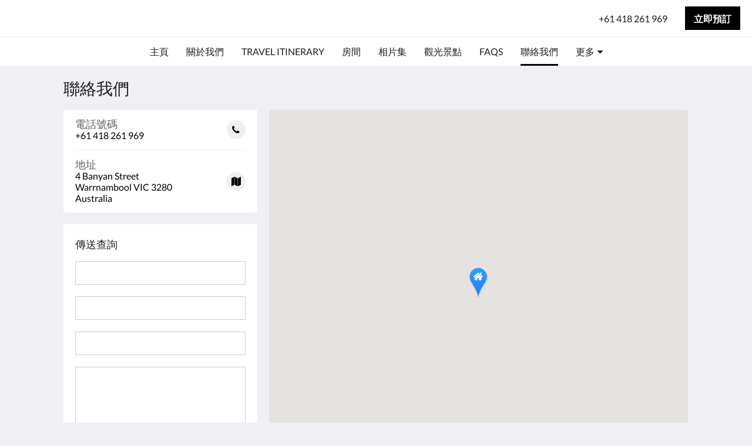

--- FILE ---
content_type: text/html
request_url: https://www.banyanplace.com.au/tw/contact-us.html
body_size: 7197
content:
<!doctype html><html lang="tw" class="no-js"><head prefix="og: http://ogp.me/ns#"><meta charset="utf-8"><meta http-equiv="X-UA-Compatible" content="IE=edge"><meta name="viewport" content="width=device-width, initial-scale=1, maximum-scale=5"><link rel="icon" type="image/x-icon" href="//webbox-assets.siteminder.com/assets/images/favicon-home.ico"><title>聯絡我們 | Banyan Place</title><link rel="canonical" href="https://www.banyanplace.com.au/tw/contact-us.html"><link rel="alternate" hreflang="zh" href="https://www.banyanplace.com.au/zh/contactUs.html"><link rel="alternate" hreflang="tw" href="https://www.banyanplace.com.au/tw/contact-us.html"><link rel="alternate" hreflang="en" href="https://www.banyanplace.com.au/contact-us.html"><link rel="alternate" hreflang="fr" href="https://www.banyanplace.com.au/fr/contact.html"><link rel="alternate" hreflang="de" href="https://www.banyanplace.com.au/de/kontakt.html"><link rel="alternate" hreflang="id" href="https://www.banyanplace.com.au/id/hubungi-kami.html"><link rel="alternate" hreflang="ko" href="https://www.banyanplace.com.au/ko/contact-us.html"><link rel="alternate" hreflang="es" href="https://www.banyanplace.com.au/es/contacto.html"><meta name="robots" content="index, follow"><meta name="author" content="Banyan Place"><meta name="description" content=""><meta name="keywords" content="Warrnambool, great ocean road, accommodation warrnambool, warrnambool accommodation, whales, beach, sea, beach stay, great, ocean, road, hot springs, hot, springs, spa, escape, experience, hotel, units, retreat, lake, relax"><meta property="og:title" content="聯絡我們"><meta property="og:type" content="website"><meta name="og:description" content=""><meta name="og:site_name" content="www.banyanplace.com.au"><meta property="og:locale:alternate" content="zh"><meta name="og:locale" content="tw"><meta property="og:locale:alternate" content="en"><meta property="og:locale:alternate" content="fr"><meta property="og:locale:alternate" content="de"><meta property="og:locale:alternate" content="id"><meta property="og:locale:alternate" content="ko"><meta property="og:locale:alternate" content="es"><meta property="og:url" content="https://www.banyanplace.com.au/tw/contact-us.html"><meta property="og:image" content=""><meta name="google-site-verification" content="https://mailchi.mp/warrnambool/mammoth-march-2022?e=680288e97e"><link rel="stylesheet" href="//webbox-assets.siteminder.com/assets/themes/css/themeAllycolorPalette1-fc1799fbb708f233ff7428a4e7cf177a.css"><script defer>window.smcv=window.smcv||{},window.smcv.fireWhenReady=function(n,e){var r,c=0,i=setInterval(function(){try{20===++c&&(console.warn(n+" failed indefinitely. "),clearInterval(i)),r=n.split(".").reduce(function(n,e){return n[e]},window)}catch(e){console.info("retrying..."+c+" "+n)}void 0!==r&&(e(),clearInterval(i))},500)};</script><script>
    window.propertyId= "450dbf68-8114-11e5-8827-02b1347ffa5b";
</script><script>(function(w,d,s,l,i){w[l]=w[l]||[];w[l].push({'gtm.start':
            new Date().getTime(),event:'gtm.js'});var f=d.getElementsByTagName(s)[0],
        j=d.createElement(s),dl=l!='dataLayer'?'&l='+l:'';j.async=true;j.src=
        'https://www.googletagmanager.com/gtm.js?id='+i+dl;f.parentNode.insertBefore(j,f);
    })(window,document,'script','dataLayer','GTM-WD6VSBF');</script><script defer>
    function initMap() {}
</script><link rel="stylesheet" type="text/css" href="//cdn.jsdelivr.net/npm/swiper@4.0.7/dist/css/swiper.min.css"><link rel="stylesheet" type="text/css" href="//cdn.jsdelivr.net/npm/photoswipe@4.1.2/dist/photoswipe.css"><link rel="stylesheet" type="text/css" href="//cdn.jsdelivr.net/npm/photoswipe@4.1.2/dist/default-skin/default-skin.css"><script type="application/ld+json">{"@context": "http://schema.org","@type": "Hotel","description": "[取代為地產副標題] - [取代為關於您地產的報價]","hasMap": "https://maps.googleapis.com/maps/api/staticmap?zoom=15&center=-38.38760800,142.48411417&size=1600x1200&sensor=false&markers=color:blue%7c-38.38760800,142.48411417","address": {"@type": "PostalAddress","addressLocality": "Warrnambool","addressRegion": "VIC","postalCode": "3280","streetAddress": "4 Banyan Street","addressCountry": "Australia"},"geo": {"@type": "GeoCoordinates","latitude": -38.38760800,"longitude": 142.48411417},"telephone": "+61 418 261 969","url": "https://www.banyanplace.com.au","name": "Banyan Place","starRating": { "@type": "Rating", "ratingValue" : "4.5" }}</script></head><body class="text_logo themeAlly colorPalette1 typography1 buttonStyle2 page-contactUs lang-zh-Hant"><header class="navbar navbar-fixed-top navbar-main"><nav class="menu_button"><a href="#" id="menubutton" type="button" class="navbar-toggle" aria-haspopup="true" aria-controls="hamburgerMenu"><span class="sr-only">Toggle navigation</span><span class="icon-bar"></span><span class="icon-bar"></span><span class="icon-bar"></span></a><ul id="hamburgerMenu" role="menu" aria-labelledby="menubutton"><li role="presentation" class="menuitem-language-switcher"></li><li role="presentation" class=" "><a role="menuitem" tabindex="0" href="/tw/index.html"><span tabindex="-1">主頁</span></a></li><li role="presentation" class=" "><a role="menuitem" tabindex="0" href="/tw/about-us.html"><span tabindex="-1">關於我們</span></a></li><li role="presentation" class=" "><a role="menuitem" tabindex="0" href="/tw/travel-itinerary.html"><span tabindex="-1">Travel Itinerary</span></a></li><li role="presentation" class=" "><a role="menuitem" tabindex="0" href="/tw/rooms.html"><span tabindex="-1">房間</span></a></li><li role="presentation" class=" "><a role="menuitem" tabindex="0" href="/tw/gallery.html"><span tabindex="-1">相片集</span></a></li><li role="presentation" class="hidden-md "><a role="menuitem" tabindex="0" href="/tw/attractions.html"><span tabindex="-1">觀光景點</span></a></li><li role="presentation" class="hidden-md "><a role="menuitem" tabindex="0" href="/tw/faqs.html"><span tabindex="-1">FAQs</span></a></li><li role="presentation" class="hidden-md active"><a role="menuitem" tabindex="0" href="/tw/contact-us.html"><span tabindex="-1">聯絡我們</span></a></li><li role="presentation" class="hidden-md hidden-lg "><a role="menuitem" tabindex="0" href="/tw/terms-and-conditions.html"><span tabindex="-1">Terms and Conditions</span></a></li><li class="more-link visible-md visible-md visible-md visible-md visible-lg"><a href="#" role="menuitem" aria-haspopup="true" aria-expanded="false" tabindex="0"><span tabindex="-1"> 更多 <i class="fa fa-caret-down" aria-hidden="true"></i></span></a><ul role="menu" aria-label="更多"><li role="presentation" class="visible-md "><a role="menuitem" tabindex="0" href="/tw/attractions.html"><span tabindex="-1">觀光景點</span></a></li><li role="presentation" class="visible-md "><a role="menuitem" tabindex="0" href="/tw/faqs.html"><span tabindex="-1">FAQs</span></a></li><li role="presentation" class="visible-md active"><a role="menuitem" tabindex="0" href="/tw/contact-us.html"><span tabindex="-1">聯絡我們</span></a></li><li role="presentation" class="visible-md visible-lg "><a role="menuitem" tabindex="0" href="/tw/terms-and-conditions.html"><span tabindex="-1">Terms and Conditions</span></a></li></ul></li></ul></nav><div class="hotel-name"><a class="hotel-name-link" href="/tw/index.html"> Banyan Place </a></div><div class="navbar-right"><a href="tel:+61 418 261 969" class="btn header-contact--btn visible-xs visible-md" tabindex="0" aria-label="聯絡我們: +61 418 261 969"><span tabindex="-1"><span class="fa fa-phone hidden-lg"></span></span></a><a href="tel:+61 418 261 969" class="btn header-contact--link hidden-xs hidden-md" tabindex="0"><span tabindex="-1"> +61 418 261 969 </span></a><div role="dialog" id="contactModal" aria-labelledby="contactModalLabel" aria-modal="true" class="hidden"><div class="modal-header"><button class="close" aria-label="Close" onclick="closeDialog(this)" tabindex="0"><span tabindex="-1"><i class="fa fa-close" aria-hidden="true"></i></span></button><h2 id="contactModalLabel">聯絡我們</h2></div><div class="modal-body"><div class="modal-body_number"><h3 class="modal-body_label">電話號碼 1</h3><a href="tel:+61 418 261 969" class="modal-body_link">+61 418 261 969</a></div></div></div><form class="booking-button-form text-center" target="_blank" action="https://book-directonline.com/properties/banyanplacedirect" method="GET" autocomplete="off"><input type="hidden" name="locale" value="zh-TW"><input type="hidden" name="referrer" value="canvas"><button type="submit" class="btn btn-primary navbar-btn navbar-booking-btn " tabindex="0"><span tabindex="-1">立即預訂</span></button></form></div></header><a href="#afterNavAnchor" data-scroll class="skip-link">跳過導航</a><nav class="navbar-links"><ul id="menubar" role="menubar"><li role="presentation" class=" "><a role="menuitem" tabindex="0" href="/tw/index.html"><span tabindex="-1">主頁</span></a></li><li role="presentation" class=" "><a role="menuitem" tabindex="0" href="/tw/about-us.html"><span tabindex="-1">關於我們</span></a></li><li role="presentation" class=" "><a role="menuitem" tabindex="0" href="/tw/travel-itinerary.html"><span tabindex="-1">Travel Itinerary</span></a></li><li role="presentation" class=" "><a role="menuitem" tabindex="0" href="/tw/rooms.html"><span tabindex="-1">房間</span></a></li><li role="presentation" class=" "><a role="menuitem" tabindex="0" href="/tw/gallery.html"><span tabindex="-1">相片集</span></a></li><li role="presentation" class="hidden-md "><a role="menuitem" tabindex="0" href="/tw/attractions.html"><span tabindex="-1">觀光景點</span></a></li><li role="presentation" class="hidden-md "><a role="menuitem" tabindex="0" href="/tw/faqs.html"><span tabindex="-1">FAQs</span></a></li><li role="presentation" class="hidden-md active"><a role="menuitem" tabindex="0" href="/tw/contact-us.html"><span tabindex="-1">聯絡我們</span></a></li><li role="presentation" class="hidden-md hidden-lg "><a role="menuitem" tabindex="0" href="/tw/terms-and-conditions.html"><span tabindex="-1">Terms and Conditions</span></a></li><li class="more-link visible-md visible-md visible-md visible-md visible-lg"><a href="#" role="menuitem" aria-haspopup="true" aria-expanded="false" tabindex="0"><span tabindex="-1"> 更多 <i class="fa fa-caret-down" aria-hidden="true"></i></span></a><ul role="menu" aria-label="更多"><li role="presentation" class="visible-md "><a role="menuitem" tabindex="0" href="/tw/attractions.html"><span tabindex="-1">觀光景點</span></a></li><li role="presentation" class="visible-md "><a role="menuitem" tabindex="0" href="/tw/faqs.html"><span tabindex="-1">FAQs</span></a></li><li role="presentation" class="visible-md active"><a role="menuitem" tabindex="0" href="/tw/contact-us.html"><span tabindex="-1">聯絡我們</span></a></li><li role="presentation" class="visible-md visible-lg "><a role="menuitem" tabindex="0" href="/tw/terms-and-conditions.html"><span tabindex="-1">Terms and Conditions</span></a></li></ul></li></ul></nav><div id="afterNavAnchor" class="skip-to" tabindex="-1"></div><main><div id="content"><section class="standard-list-page contact-us-page"><header class="header"><h1 class="page-header"><span class="page-header_title">聯絡我們</span><a href="/tw/index.html" class="backlink visible-xs"><i class="fa fa-angle-left" aria-label="返回上一頁"></i></a></h1></header><div class="container"><div class="address-form-wrapper"><address class="address"><div class="wrapper"><a href="tel:+61 418 261 969" class="contact-tile"><div class="wrapper"><h4>電話號碼 </h4><span class="itemprop">+61 418 261 969</span></div><i class="fa fa-phone"></i></a><a href="https://maps.google.com/maps/search/Banyan+Place/-38.38760800,142.48411417,18z" aria-label="Google Maps - 在新視窗中開啟" target="_blank" rel="noopener" class="contact-tile"><div class="wrapper"><h4>地址</h4><span class="itemprop"> 4 Banyan Street<br> Warrnambool VIC 3280<br> Australia </span></div><i class="fa fa-map"></i></a></div><div class="map-canvas hidden-lg" id="map-1"></div></address><section class="container container--white enquiry-form"><header><h2>傳送查詢</h2></header><div id="successPanel" class="alert alert-success hidden"><button type="button" class="close">×</button><strong></strong></div><form id="contactUsForm" name="contactUsForm" novalidate><div class="form-group"><label for="name" class="control-label"></label><input type="text" class="form-control" id="name" name="name" placeholder=""></div><div class="form-group"><label for="telephoneNumber" class="control-label"></label><input type="text" class="form-control" id="telephoneNumber" name="telephoneNumber" placeholder=""></div><div class="form-group" id="emailPanel"><label for="email" class="control-label"></label><input type="email" class="form-control" id="email" name="email" placeholder=""><div class="errors"><span class="help-block"></span></div></div><div class="form-group" id="messagePanel"><label for="message" class="control-label"></label><textarea class="form-control" id="message" name="message" cols="30" rows="5" placeholder=""></textarea><div class="errors"><span class="help-block"></span></div></div><div class="form-group"><button type="submit" id="submitBtn" class="btn btn-primary" tabindex="0"><span tabindex="-1">傳送查詢內容</span></button></div></form></section></div><div class="map-canvas hidden-xs hidden-md" id="map-2"></div></div></section></div><div id="footer"><footer><div class="container"><section class="section section-address" id="footer-address"><address class="address"><h4 class="section-name">Banyan Place</h4><div class="wrapper"><a href="//maps.google.com/maps/place/Banyan+Place/@-38.38760800,142.48411417,18z" aria-label="Google Maps - 在新視窗中開啟" target="_blank" rel="noopener" class="contact-tile"><i class="fa fa-map"></i><div class="wrapper"><span class="itemprop"> 4 Banyan Street<br> Warrnambool VIC 3280<br> Australia </span></div></a><a href="tel:+61 418 261 969" class="contact-tile"><i class="fa fa-phone"></i><div class="wrapper"><span class="itemprop">+61 418 261 969</span></div></a></div></address></section><section class="section section-social" id="footer-social-media"><h4 class="section-name">社群媒體</h4><ul class="list-unstyled social-media-links"><li><a href="https://www.facebook.com/BanyanPlaceWarrnambool/" target="_blank" rel="noopener" aria-label="Facebook - 在新視窗中開啟"><i class="lazyload social-icon facebook-icon"></i></a></li></ul></section><section class="section section-language" id="language-switcher"><a type="menuitem" class="btn-language-switcher" id="languageSwitcher-bcd49767f98e4462baac7dcd327a072b" aria-haspopup="true" aria-controls="languageMenu-bcd49767f98e4462baac7dcd327a072b"><span aria-labelledby="languageSwitcher-bcd49767f98e4462baac7dcd327a072b" class="pull-left btn-language-switcher_label"><span class="languageCode">繁體</span></span></a><select name="ddlLanguages" id="ddlLanguages-bcd49767f98e4462baac7dcd327a072b" class="languages-native-dropdown" onchange="switchLanguage(this)"><option value="/zh/contactUs.html">简体</option><option value="/tw/contact-us.html" selected>繁體</option><option value="/contact-us.html">English</option><option value="/fr/contact.html">Français</option><option value="/de/kontakt.html">Deutsch</option><option value="/id/hubungi-kami.html">Bahasa Indonesia</option><option value="/ko/contact-us.html">한국인</option><option value="/es/contacto.html">Español</option></select><ul id="languageMenu-bcd49767f98e4462baac7dcd327a072b" class="dropdown-menu language-dropdown-menu" aria-labelledby="languageSwitcher"><li class="language-dropdown-menu__item"><a class="language-dropdown-menu__item-link " hreflang="zh-Hans" href="/zh/contactUs.html"><span class="language-label">简体</span></a></li><li class="language-dropdown-menu__item"><a class="language-dropdown-menu__item-link current" hreflang="zh-Hant" href="/tw/contact-us.html"><span class="language-label">繁體</span></a></li><li class="language-dropdown-menu__item"><a class="language-dropdown-menu__item-link " hreflang="en" href="/contact-us.html"><span class="language-label">English</span></a></li><li class="language-dropdown-menu__item"><a class="language-dropdown-menu__item-link " hreflang="fr" href="/fr/contact.html"><span class="language-label">Français</span></a></li><li class="language-dropdown-menu__item"><a class="language-dropdown-menu__item-link " hreflang="de" href="/de/kontakt.html"><span class="language-label">Deutsch</span></a></li><li class="language-dropdown-menu__item"><a class="language-dropdown-menu__item-link " hreflang="id" href="/id/hubungi-kami.html"><span class="language-label">Bahasa Indonesia</span></a></li><li class="language-dropdown-menu__item"><a class="language-dropdown-menu__item-link " hreflang="ko" href="/ko/contact-us.html"><span class="language-label">한국인</span></a></li><li class="language-dropdown-menu__item"><a class="language-dropdown-menu__item-link " hreflang="es" href="/es/contacto.html"><span class="language-label">Español</span></a></li></ul></section></div><div class="common-footer-wrapper"><div class="container common-footer"><div class="common-footer"><span class="section-name copyright-text"><span class="fa fa-copyright"></span><span class="fa-copyright__year"></span> All rights reserved</span><div class="footer-languages"><div class="languages"><a id="zh" class="btn-lang" aria-label="Chinese (Simplified)" href="/zh/contactUs.html"><span>简体</span></a><a id="tw" class="btn-lang" aria-label="Chinese (Traditional)" href="/tw/contact-us.html"><span>繁體</span></a><a id="en" class="btn-lang" aria-label="English" href="/contact-us.html"><span>English</span></a><a id="fr" class="btn-lang" aria-label="French" href="/fr/contact.html"><span>Français</span></a><a id="de" class="btn-lang" aria-label="German" href="/de/kontakt.html"><span>Deutsch</span></a><a id="id" class="btn-lang" aria-label="Indonesian" href="/id/hubungi-kami.html"><span>Bahasa Indonesia</span></a><a id="ko" class="btn-lang" aria-label="Korean" href="/ko/contact-us.html"><span>한국인</span></a><a id="es" class="btn-lang" aria-label="Spanish" href="/es/contacto.html"><span>Español</span></a></div></div><div class="footer-branding"><p class="brand">Powered by <a target="_blank" rel="noopener" href="https://www.siteminder.com/canvas">Canvas</a></p></div></div></div></div></footer></div></main><div id="dialog_layer" class="hidden"></div><div class="pswp" tabindex="-1" role="dialog" aria-hidden="true"><div class="pswp__bg"></div><div class="pswp__scroll-wrap"><div class="pswp__container"><div class="pswp__item"></div><div class="pswp__item"></div><div class="pswp__item"></div></div><div class="pswp__ui pswp__ui--hidden"><div class="pswp__top-bar"><div class="pswp__counter"></div><button class="pswp__button pswp__button--close" title="Close (Esc)"></button><button class="pswp__button pswp__button--fs" title="Toggle fullscreen"></button><button class="pswp__button pswp__button--zoom" title="Zoom in/out"></button><div class="pswp__preloader"><div class="pswp__preloader__icn"><div class="pswp__preloader__cut"><div class="pswp__preloader__donut"></div></div></div></div></div><button class="pswp__button pswp__button--arrow--left" title="Previous (arrow left)"></button><button class="pswp__button pswp__button--arrow--right" title="Next (arrow right)"></button><div class="pswp__caption"><div class="pswp__caption__center"></div></div></div></div></div><div aria-live="assertive" class="vh notification"></div><script defer>
    document.addEventListener("DOMContentLoaded", function () {
        var $modal = document.querySelector('[aria-modal="true"]');
        var $dialogLayer = document.getElementById('dialog_layer');
        if ($modal && $dialogLayer) {
            $dialogLayer.appendChild($modal);
        }
    });
</script><script defer>
    function initMap() {
        var maps, hotel, location;
        google.maps.InfoWindow.prototype.isOpen = function () {
            map = this.getMap();
            return (map !== null && typeof map !== "undefined");
        };

        hotel = {
            name: 'Banyan Place',
            latitude:-38.38760800,
            longitude:142.48411417
        };

        location = new google.maps.LatLng(hotel.latitude, hotel.longitude);
        maps = document.querySelectorAll('.map-canvas');

        for(var i=0, len = maps.length; i < len; i++) {
            var map = new google.maps.Map(maps[i],
                {
                    zoom: 14,
                    center: location,
                    options: {scrollwheel: false}
                });

            var hotelMarker = new google.maps.Marker({
                position: location,
                title: hotel.name,
                map: map,
                icon: '//webbox.imgix.net/assets/images/hotel_pin.png',
                zIndex: 999
            });

            var directionsUrl = "https://www.google.com/maps/dir/" + hotel.latitude + "," + hotel.longitude;
            var infoWindowBody = "<div class=\"info-window\">" +
                "<div class=\"gm-style\" id=\"marker-info-window\">" +
                "<div class=\"gm-style-iw\">" +
                "<div class=\"place-name\">" + hotel.name + "</div>"+
                "<div class=\"navigate\">" +
                "<a target=\"_blank\" rel=\"noopener\" href=\"" + directionsUrl +"\" class=\"navigate-link\">" +
                "<div class=\"navigate-text\"></div></a>" +
                "</div></div></div></div>";

            hotelMarker.infoWindow = new google.maps.InfoWindow({content: infoWindowBody});

            google.maps.event.addListener(hotelMarker, "click", function () {
                if (hotelMarker.infoWindow.isOpen()) {
                    hotelMarker.infoWindow.close();
                    return;
                }
                hotelMarker.infoWindow.open(map, hotelMarker);
            });
        }
    }
</script><script type="application/javascript" defer>
    (function () {
        var form = document.getElementById('contactUsForm');
        var successPanel = document.getElementById('successPanel');
        var messagePanel = document.getElementById('messagePanel');
        var emailPanel = document.getElementById('emailPanel');
        var nameInput = document.getElementById('name');
        var telephoneInput = document.getElementById('telephoneNumber');
        var emailInput = document.getElementById('email');
        var messageTextArea = document.getElementById('message');
        var submitBtn = document.getElementById('submitBtn');
        var type = {
            ERROR: 'error', OK: 'ok'
        };
        var errorMessages = {
            emailEmpty: "",
            emailInvalid: "",
            messageEmpty: ""
        };

        function handleErrors(panel, message, t) {
            var errorsSpan = panel.querySelector('.errors span');
            switch (t) {
                case type.ERROR:
                    panel.classList.add('has-error');
                    if (errorsSpan) {
                        errorsSpan.textContent = message;
                    }
                    return false;
                case type.OK:
                    panel.classList.remove('has-error');
                    if (errorsSpan) {
                        errorsSpan.textContent = message;
                    }
                    message = '';
                    return true;
                default:
                    console.log('no type');
            }
            return false;
        }

        function validateEmail() {
            var emailValidation = { message: '', type: type.OK };
            if (emailInput.value === '') {
                emailValidation.message = errorMessages.emailEmpty;
                emailValidation.type = type.ERROR;
            } else if (emailInput.value && !isEmail(emailInput.value)) {
                emailValidation.message = errorMessages.emailInvalid;
                emailValidation.type = type.ERROR;
            }
            return handleErrors(emailPanel, emailValidation.message, emailValidation.type);
        }

        function validateMessage() {
            var messageValidation = { message: '', type: type.OK };
            if (messageTextArea.value === '') {
                messageValidation.message = errorMessages.messageEmpty;
                messageValidation.type = type.ERROR;
            }
            return handleErrors(messagePanel, messageValidation.message, messageValidation.type);
        }

        function isEmail(email) {
            var regex = /^([a-zA-Z0-9_.+-])+\@(([a-zA-Z0-9-])+\.)+([a-zA-Z0-9]{2,4})+$/;
            return regex.test(email);
        }

        function getContactEndpoint() {
            return "https://canvas.siteminder.com/contactHotel/wcwshsefygpzhvhm/?callback=?";
        }

        function getContactRequestBody() {
            return JSON.stringify({
                name: nameInput.value ? nameInput.value : '',
                message: messageTextArea.value ? messageTextArea.value : '',
                telephoneNumber: telephoneInput.value ? telephoneInput.value : '',
                email: emailInput.value ? emailInput.value : ''
            });
        }

        function showForm() {
            successPanel.classList.add('hidden');
            form.classList.remove('hidden');
        }

        function validateForm() {
            var formErrors = {
                email: validateEmail(),
                message: validateMessage()
            };
            return formErrors.email && formErrors.message;
        }
        emailInput.oninput = function() {
            validateEmail();
        };
        messageTextArea.oninput = function() {
            validateMessage();
        };
        successPanel.querySelector('.close').addEventListener('click', function() {
            showForm();
        });
        submitBtn.addEventListener('click', function(e) {
            e.preventDefault();
            if (validateForm()) {
                smcv.ajaxPost(getContactEndpoint(), 'application/json;charset=utf=8', getContactRequestBody(), function(result) {
                    form.classList.add('hidden');
                    successPanel.classList.remove('hidden');
                    form.reset();
                   
                   
                   
                   
                });
            }
        });
    })();
</script><script defer>function switchLanguage(option) { window.location.href = option.value; }</script><script type="application/javascript" defer>
    (function () {
        var languageBtns = [].slice.call(document.querySelectorAll(".btn-lang"));
        if (!!languageBtns.length) {
            
            var lang = document.getElementById('en');
            var match = window.location.pathname.match("/(.+?)/");
            if (!!match && match.length > 1 && document.getElementById(match[1])) {
                lang = document.getElementById(window.location.pathname.match("/(.+?)/")[1]);
            }
            lang.classList.add("active");
            
            var minSize = getComputedStyle(languageBtns[0])['min-width'];
            var maxSize = Math.max.apply(Math, languageBtns.map(function (btn) {
                return btn.clientWidth;
            }));
            if (maxSize > minSize) {
                languageBtns.style.minWidth = maxSize;
            }
        }
    })();
</script><script type="application/javascript" defer>
    document.querySelector('.fa-copyright__year').textContent = new Date().getFullYear()
</script><script defer>
    var externalLinkMessage = '在新視窗中開啟';
</script><script type="text/javascript" defer>
    if (/MSIE \d|Trident.*rv:/.test(navigator.userAgent)) {
        document.write('<script src="https://cdn.jsdelivr.net/npm/ie10-viewport-bug-workaround.js@1.0.0/ie10-viewport-bug-workaround.min.js" async><\/script>');
        document.write('<script src="https://cdn.jsdelivr.net/npm/proto-polyfill@1.5.0/index.min.js" async><\/script>');
        document.write('<script src="https://cdn.jsdelivr.net/npm/picturefill@3.0.2/dist/picturefill.min.js" async><\/script>');
    }
</script><script src="https://cdn.jsdelivr.net/npm/lodash3@3.10.1/index.min.js" async defer></script><script src="https://cdn.jsdelivr.net/npm/moment@2.19.4/moment.min.js" async defer></script><script src="https://cdn.jsdelivr.net/npm/swiper@4.0.7/dist/js/swiper.min.js" async defer></script><script src="https://cdn.jsdelivr.net/npm/photoswipe@4.1.2/dist/photoswipe.min.js" async defer></script><script src="https://cdn.jsdelivr.net/npm/photoswipe@4.1.2/dist/photoswipe-ui-default.min.js" async defer></script><script src="https://cdn.jsdelivr.net/npm/@nikches/vanilla-text-mask@3.2.2/dist/vanillaTextMask.min.js" async defer></script><script src="https://cdn.jsdelivr.net/npm/smooth-scroll@12.1.5/dist/js/smooth-scroll.min.js" async defer></script><script src="https://cdn.jsdelivr.net/npm/jquery@3.3.1/dist/jquery.min.js" async defer></script><script src="https://cdn.jsdelivr.net/npm/lazysizes@4.0.1/lazysizes.min.js" async defer></script><script src="https://cdn.jsdelivr.net/npm/css-vars-ponyfill@2" async defer></script><script src="//canvas.siteminder.com/assets/a11y-utils.compressed.js?v=9.4.6" async defer></script><script src="//canvas.siteminder.com/assets/web.compressed.js?v=9.4.6" async defer></script><script src="//maps.googleapis.com/maps/api/js?v=3&amp;key=AIzaSyBTqUf6-u_Fjx7INKqx1Jsqpqip0Abtmfg&amp;callback=initMap" async defer></script><script defer>
    window.isPublish = true
</script></body></html>

--- FILE ---
content_type: text/css
request_url: https://webbox-assets.siteminder.com/assets/themes/css/themeAllycolorPalette1-fc1799fbb708f233ff7428a4e7cf177a.css
body_size: 79558
content:
@charset "UTF-8";html{font-family:sans-serif;-ms-text-size-adjust:100%;-webkit-text-size-adjust:100%}body{margin:0}article,aside,details,figcaption,figure,footer,header,hgroup,main,menu,nav,section,summary{display:block}audio,canvas,progress,video{display:inline-block;vertical-align:baseline}audio:not([controls]){display:none;height:0}[hidden],template{display:none}a{background-color:transparent}a:active,a:hover{outline:0}abbr[title]{border-bottom:1px dotted}b,strong{font-weight:700}dfn{font-style:italic}h1{font-size:2em;margin:.67em 0}mark{background:#ff0;color:#000}small{font-size:80%}sub,sup{font-size:75%;line-height:0;position:relative;vertical-align:baseline}sup{top:-.5em}sub{bottom:-.25em}img{border:0}svg:not(:root){overflow:hidden}figure{margin:1em 40px}hr{-webkit-box-sizing:content-box;box-sizing:content-box;height:0}pre{overflow:auto}code,kbd,pre,samp{font-family:monospace,monospace;font-size:1em}button,input,optgroup,select,textarea{color:inherit;font:inherit;margin:0}button{overflow:visible}button,select{text-transform:none}button,html input[type=button],input[type=reset],input[type=submit]{-webkit-appearance:button;cursor:pointer}button[disabled],html input[disabled]{cursor:default}button::-moz-focus-inner,input::-moz-focus-inner{border:0;padding:0}input{line-height:normal}input[type=checkbox],input[type=radio]{-webkit-box-sizing:border-box;box-sizing:border-box;padding:0}input[type=number]::-webkit-inner-spin-button,input[type=number]::-webkit-outer-spin-button{height:auto}input[type=search]{-webkit-appearance:textfield;-webkit-box-sizing:content-box;box-sizing:content-box}input[type=search]::-webkit-search-cancel-button,input[type=search]::-webkit-search-decoration{-webkit-appearance:none}fieldset{border:1px solid silver;margin:0 2px;padding:.35em .625em .75em}legend{border:0;padding:0}textarea{overflow:auto}optgroup{font-weight:700}table{border-collapse:collapse;border-spacing:0}td,th{padding:0}@font-face{font-family:FontAwesome;src:url('../fonts/fontawesome-webfont-25a32416abee198dd821b0b17a198a8f.eot?v=4.6.3');src:url('../fonts/fontawesome-webfont-25a32416abee198dd821b0b17a198a8f.eot?#iefix&v=4.6.3') format("embedded-opentype"),url('../fonts/fontawesome-webfont-e6cf7c6ec7c2d6f670ae9d762604cb0b.woff2?v=4.6.3') format("woff2"),url('../fonts/fontawesome-webfont-c8ddf1e5e5bf3682bc7bebf30f394148.woff?v=4.6.3') format("woff"),url('../fonts/fontawesome-webfont-1dc35d25e61d819a9c357074014867ab.ttf?v=4.6.3') format("truetype"),url('../fonts/fontawesome-webfont-d7c639084f684d66a1bc66855d193ed8.svg?v=4.6.3#fontawesomeregular') format("svg");font-weight:400;font-style:normal}.fa{display:inline-block;font:normal normal normal 14px/1 FontAwesome;font-size:inherit;text-rendering:auto;-webkit-font-smoothing:antialiased;-moz-osx-font-smoothing:grayscale}.fa-lg{font-size:1.3333333333em;line-height:.75em;vertical-align:-15%}.fa-2x{font-size:2em}.fa-3x{font-size:3em}.fa-4x{font-size:4em}.fa-5x{font-size:5em}.fa-fw{width:1.2857142857em;text-align:center}.fa-ul{padding-left:0;margin-left:2.1428571429em;list-style-type:none}.fa-ul>li{position:relative}.fa-li{position:absolute;left:-2.1428571429em;width:2.1428571429em;top:.1428571429em;text-align:center}.fa-li.fa-lg{left:-1.8571428571em}.fa-border{padding:.2em .25em .15em;border:solid .08em #eee;border-radius:.1em}.fa-pull-left{float:left}.fa-pull-right{float:right}.fa.fa-pull-left{margin-right:.3em}.fa.fa-pull-right{margin-left:.3em}.pull-right{float:right}.pull-left{float:left}.fa.pull-left{margin-right:.3em}.fa.pull-right{margin-left:.3em}.fa-spin{-webkit-animation:fa-spin 2s infinite linear;animation:fa-spin 2s infinite linear}.fa-pulse{-webkit-animation:fa-spin 1s infinite steps(8);animation:fa-spin 1s infinite steps(8)}@-webkit-keyframes fa-spin{0%{-webkit-transform:rotate(0);transform:rotate(0)}100%{-webkit-transform:rotate(359deg);transform:rotate(359deg)}}@keyframes fa-spin{0%{-webkit-transform:rotate(0);transform:rotate(0)}100%{-webkit-transform:rotate(359deg);transform:rotate(359deg)}}.fa-rotate-90{-webkit-transform:rotate(90deg);transform:rotate(90deg)}.fa-rotate-180{-webkit-transform:rotate(180deg);transform:rotate(180deg)}.fa-rotate-270{-webkit-transform:rotate(270deg);transform:rotate(270deg)}.fa-flip-horizontal{-webkit-transform:scale(-1,1);transform:scale(-1,1)}.fa-flip-vertical{-webkit-transform:scale(1,-1);transform:scale(1,-1)}:root .fa-flip-horizontal,:root .fa-flip-vertical,:root .fa-rotate-180,:root .fa-rotate-270,:root .fa-rotate-90{-webkit-filter:none;filter:none}.fa-stack{position:relative;display:inline-block;width:2em;height:2em;line-height:2em;vertical-align:middle}.fa-stack-1x,.fa-stack-2x{position:absolute;left:0;width:100%;text-align:center}.fa-stack-1x{line-height:inherit}.fa-stack-2x{font-size:2em}.fa-inverse{color:#fff}.fa-glass:before{content:""}.fa-music:before{content:""}.fa-search:before{content:""}.fa-envelope-o:before{content:""}.fa-heart:before{content:""}.fa-star:before{content:""}.fa-star-o:before{content:""}.fa-user:before{content:""}.fa-film:before{content:""}.fa-th-large:before{content:""}.fa-th:before{content:""}.fa-th-list:before{content:""}.fa-check:before{content:""}.fa-close:before,.fa-remove:before,.fa-times:before{content:""}.fa-search-plus:before{content:""}.fa-search-minus:before{content:""}.fa-power-off:before{content:""}.fa-signal:before{content:""}.fa-cog:before,.fa-gear:before{content:""}.fa-trash-o:before{content:""}.fa-home:before{content:""}.fa-file-o:before{content:""}.fa-clock-o:before{content:""}.fa-road:before{content:""}.fa-download:before{content:""}.fa-arrow-circle-o-down:before{content:""}.fa-arrow-circle-o-up:before{content:""}.fa-inbox:before{content:""}.fa-play-circle-o:before{content:""}.fa-repeat:before,.fa-rotate-right:before{content:""}.fa-refresh:before{content:""}.fa-list-alt:before{content:""}.fa-lock:before{content:""}.fa-flag:before{content:""}.fa-headphones:before{content:""}.fa-volume-off:before{content:""}.fa-volume-down:before{content:""}.fa-volume-up:before{content:""}.fa-qrcode:before{content:""}.fa-barcode:before{content:""}.fa-tag:before{content:""}.fa-tags:before{content:""}.fa-book:before{content:""}.fa-bookmark:before{content:""}.fa-print:before{content:""}.fa-camera:before{content:""}.fa-font:before{content:""}.fa-bold:before{content:""}.fa-italic:before{content:""}.fa-text-height:before{content:""}.fa-text-width:before{content:""}.fa-align-left:before{content:""}.fa-align-center:before{content:""}.fa-align-right:before{content:""}.fa-align-justify:before{content:""}.fa-list:before{content:""}.fa-dedent:before,.fa-outdent:before{content:""}.fa-indent:before{content:""}.fa-video-camera:before{content:""}.fa-image:before,.fa-photo:before,.fa-picture-o:before{content:""}.fa-pencil:before{content:""}.fa-map-marker:before{content:""}.fa-adjust:before{content:""}.fa-tint:before{content:""}.fa-edit:before,.fa-pencil-square-o:before{content:""}.fa-share-square-o:before{content:""}.fa-check-square-o:before{content:""}.fa-arrows:before{content:""}.fa-step-backward:before{content:""}.fa-fast-backward:before{content:""}.fa-backward:before{content:""}.fa-play:before{content:""}.fa-pause:before{content:""}.fa-stop:before{content:""}.fa-forward:before{content:""}.fa-fast-forward:before{content:""}.fa-step-forward:before{content:""}.fa-eject:before{content:""}.fa-chevron-left:before{content:""}.fa-chevron-right:before{content:""}.fa-plus-circle:before{content:""}.fa-minus-circle:before{content:""}.fa-times-circle:before{content:""}.fa-check-circle:before{content:""}.fa-question-circle:before{content:""}.fa-info-circle:before{content:""}.fa-crosshairs:before{content:""}.fa-times-circle-o:before{content:""}.fa-check-circle-o:before{content:""}.fa-ban:before{content:""}.fa-arrow-left:before{content:""}.fa-arrow-right:before{content:""}.fa-arrow-up:before{content:""}.fa-arrow-down:before{content:""}.fa-mail-forward:before,.fa-share:before{content:""}.fa-expand:before{content:""}.fa-compress:before{content:""}.fa-plus:before{content:""}.fa-minus:before{content:""}.fa-asterisk:before{content:""}.fa-exclamation-circle:before{content:""}.fa-gift:before{content:""}.fa-leaf:before{content:""}.fa-fire:before{content:""}.fa-eye:before{content:""}.fa-eye-slash:before{content:""}.fa-exclamation-triangle:before,.fa-warning:before{content:""}.fa-plane:before{content:""}.fa-calendar:before{content:""}.fa-random:before{content:""}.fa-comment:before{content:""}.fa-magnet:before{content:""}.fa-chevron-up:before{content:""}.fa-chevron-down:before{content:""}.fa-retweet:before{content:""}.fa-shopping-cart:before{content:""}.fa-folder:before{content:""}.fa-folder-open:before{content:""}.fa-arrows-v:before{content:""}.fa-arrows-h:before{content:""}.fa-bar-chart-o:before,.fa-bar-chart:before{content:""}.fa-twitter-square:before{content:""}.fa-facebook-square:before{content:""}.fa-camera-retro:before{content:""}.fa-key:before{content:""}.fa-cogs:before,.fa-gears:before{content:""}.fa-comments:before{content:""}.fa-thumbs-o-up:before{content:""}.fa-thumbs-o-down:before{content:""}.fa-star-half:before{content:""}.fa-heart-o:before{content:""}.fa-sign-out:before{content:""}.fa-linkedin-square:before{content:""}.fa-thumb-tack:before{content:""}.fa-external-link:before{content:""}.fa-sign-in:before{content:""}.fa-trophy:before{content:""}.fa-github-square:before{content:""}.fa-upload:before{content:""}.fa-lemon-o:before{content:""}.fa-phone:before{content:""}.fa-square-o:before{content:""}.fa-bookmark-o:before{content:""}.fa-phone-square:before{content:""}.fa-twitter:before{content:""}.fa-facebook-f:before,.fa-facebook:before{content:""}.fa-github:before{content:""}.fa-unlock:before{content:""}.fa-credit-card:before{content:""}.fa-feed:before,.fa-rss:before{content:""}.fa-hdd-o:before{content:""}.fa-bullhorn:before{content:""}.fa-bell:before{content:""}.fa-certificate:before{content:""}.fa-hand-o-right:before{content:""}.fa-hand-o-left:before{content:""}.fa-hand-o-up:before{content:""}.fa-hand-o-down:before{content:""}.fa-arrow-circle-left:before{content:""}.fa-arrow-circle-right:before{content:""}.fa-arrow-circle-up:before{content:""}.fa-arrow-circle-down:before{content:""}.fa-globe:before{content:""}.fa-wrench:before{content:""}.fa-tasks:before{content:""}.fa-filter:before{content:""}.fa-briefcase:before{content:""}.fa-arrows-alt:before{content:""}.fa-group:before,.fa-users:before{content:""}.fa-chain:before,.fa-link:before{content:""}.fa-cloud:before{content:""}.fa-flask:before{content:""}.fa-cut:before,.fa-scissors:before{content:""}.fa-copy:before,.fa-files-o:before{content:""}.fa-paperclip:before{content:""}.fa-floppy-o:before,.fa-save:before{content:""}.fa-square:before{content:""}.fa-bars:before,.fa-navicon:before,.fa-reorder:before{content:""}.fa-list-ul:before{content:""}.fa-list-ol:before{content:""}.fa-strikethrough:before{content:""}.fa-underline:before{content:""}.fa-table:before{content:""}.fa-magic:before{content:""}.fa-truck:before{content:""}.fa-pinterest:before{content:""}.fa-pinterest-square:before{content:""}.fa-google-plus-square:before{content:""}.fa-google-plus:before{content:""}.fa-money:before{content:""}.fa-caret-down:before{content:""}.fa-caret-up:before{content:""}.fa-caret-left:before{content:""}.fa-caret-right:before{content:""}.fa-columns:before{content:""}.fa-sort:before,.fa-unsorted:before{content:""}.fa-sort-desc:before,.fa-sort-down:before{content:""}.fa-sort-asc:before,.fa-sort-up:before{content:""}.fa-envelope:before{content:""}.fa-linkedin:before{content:""}.fa-rotate-left:before,.fa-undo:before{content:""}.fa-gavel:before,.fa-legal:before{content:""}.fa-dashboard:before,.fa-tachometer:before{content:""}.fa-comment-o:before{content:""}.fa-comments-o:before{content:""}.fa-bolt:before,.fa-flash:before{content:""}.fa-sitemap:before{content:""}.fa-umbrella:before{content:""}.fa-clipboard:before,.fa-paste:before{content:""}.fa-lightbulb-o:before{content:""}.fa-exchange:before{content:""}.fa-cloud-download:before{content:""}.fa-cloud-upload:before{content:""}.fa-user-md:before{content:""}.fa-stethoscope:before{content:""}.fa-suitcase:before{content:""}.fa-bell-o:before{content:""}.fa-coffee:before{content:""}.fa-cutlery:before{content:""}.fa-file-text-o:before{content:""}.fa-building-o:before{content:""}.fa-hospital-o:before{content:""}.fa-ambulance:before{content:""}.fa-medkit:before{content:""}.fa-fighter-jet:before{content:""}.fa-beer:before{content:""}.fa-h-square:before{content:""}.fa-plus-square:before{content:""}.fa-angle-double-left:before{content:""}.fa-angle-double-right:before{content:""}.fa-angle-double-up:before{content:""}.fa-angle-double-down:before{content:""}.fa-angle-left:before{content:""}.fa-angle-right:before{content:""}.fa-angle-up:before{content:""}.fa-angle-down:before{content:""}.fa-desktop:before{content:""}.fa-laptop:before{content:""}.fa-tablet:before{content:""}.fa-mobile-phone:before,.fa-mobile:before{content:""}.fa-circle-o:before{content:""}.fa-quote-left:before{content:""}.fa-quote-right:before{content:""}.fa-spinner:before{content:""}.fa-circle:before{content:""}.fa-mail-reply:before,.fa-reply:before{content:""}.fa-github-alt:before{content:""}.fa-folder-o:before{content:""}.fa-folder-open-o:before{content:""}.fa-smile-o:before{content:""}.fa-frown-o:before{content:""}.fa-meh-o:before{content:""}.fa-gamepad:before{content:""}.fa-keyboard-o:before{content:""}.fa-flag-o:before{content:""}.fa-flag-checkered:before{content:""}.fa-terminal:before{content:""}.fa-code:before{content:""}.fa-mail-reply-all:before,.fa-reply-all:before{content:""}.fa-star-half-empty:before,.fa-star-half-full:before,.fa-star-half-o:before{content:""}.fa-location-arrow:before{content:""}.fa-crop:before{content:""}.fa-code-fork:before{content:""}.fa-chain-broken:before,.fa-unlink:before{content:""}.fa-question:before{content:""}.fa-info:before{content:""}.fa-exclamation:before{content:""}.fa-superscript:before{content:""}.fa-subscript:before{content:""}.fa-eraser:before{content:""}.fa-puzzle-piece:before{content:""}.fa-microphone:before{content:""}.fa-microphone-slash:before{content:""}.fa-shield:before{content:""}.fa-calendar-o:before{content:""}.fa-fire-extinguisher:before{content:""}.fa-rocket:before{content:""}.fa-maxcdn:before{content:""}.fa-chevron-circle-left:before{content:""}.fa-chevron-circle-right:before{content:""}.fa-chevron-circle-up:before{content:""}.fa-chevron-circle-down:before{content:""}.fa-html5:before{content:""}.fa-css3:before{content:""}.fa-anchor:before{content:""}.fa-unlock-alt:before{content:""}.fa-bullseye:before{content:""}.fa-ellipsis-h:before{content:""}.fa-ellipsis-v:before{content:""}.fa-rss-square:before{content:""}.fa-play-circle:before{content:""}.fa-ticket:before{content:""}.fa-minus-square:before{content:""}.fa-minus-square-o:before{content:""}.fa-level-up:before{content:""}.fa-level-down:before{content:""}.fa-check-square:before{content:""}.fa-pencil-square:before{content:""}.fa-external-link-square:before{content:""}.fa-share-square:before{content:""}.fa-compass:before{content:""}.fa-caret-square-o-down:before,.fa-toggle-down:before{content:""}.fa-caret-square-o-up:before,.fa-toggle-up:before{content:""}.fa-caret-square-o-right:before,.fa-toggle-right:before{content:""}.fa-eur:before,.fa-euro:before{content:""}.fa-gbp:before{content:""}.fa-dollar:before,.fa-usd:before{content:""}.fa-inr:before,.fa-rupee:before{content:""}.fa-cny:before,.fa-jpy:before,.fa-rmb:before,.fa-yen:before{content:""}.fa-rouble:before,.fa-rub:before,.fa-ruble:before{content:""}.fa-krw:before,.fa-won:before{content:""}.fa-bitcoin:before,.fa-btc:before{content:""}.fa-file:before{content:""}.fa-file-text:before{content:""}.fa-sort-alpha-asc:before{content:""}.fa-sort-alpha-desc:before{content:""}.fa-sort-amount-asc:before{content:""}.fa-sort-amount-desc:before{content:""}.fa-sort-numeric-asc:before{content:""}.fa-sort-numeric-desc:before{content:""}.fa-thumbs-up:before{content:""}.fa-thumbs-down:before{content:""}.fa-youtube-square:before{content:""}.fa-youtube:before{content:""}.fa-xing:before{content:""}.fa-xing-square:before{content:""}.fa-youtube-play:before{content:""}.fa-dropbox:before{content:""}.fa-stack-overflow:before{content:""}.fa-instagram:before{content:""}.fa-flickr:before{content:""}.fa-adn:before{content:""}.fa-bitbucket:before{content:""}.fa-bitbucket-square:before{content:""}.fa-tumblr:before{content:""}.fa-tumblr-square:before{content:""}.fa-long-arrow-down:before{content:""}.fa-long-arrow-up:before{content:""}.fa-long-arrow-left:before{content:""}.fa-long-arrow-right:before{content:""}.fa-apple:before{content:""}.fa-windows:before{content:""}.fa-android:before{content:""}.fa-linux:before{content:""}.fa-dribbble:before{content:""}.fa-skype:before{content:""}.fa-foursquare:before{content:""}.fa-trello:before{content:""}.fa-female:before{content:""}.fa-male:before{content:""}.fa-gittip:before,.fa-gratipay:before{content:""}.fa-sun-o:before{content:""}.fa-moon-o:before{content:""}.fa-archive:before{content:""}.fa-bug:before{content:""}.fa-vk:before{content:""}.fa-weibo:before{content:""}.fa-renren:before{content:""}.fa-pagelines:before{content:""}.fa-stack-exchange:before{content:""}.fa-arrow-circle-o-right:before{content:""}.fa-arrow-circle-o-left:before{content:""}.fa-caret-square-o-left:before,.fa-toggle-left:before{content:""}.fa-dot-circle-o:before{content:""}.fa-wheelchair:before{content:""}.fa-vimeo-square:before{content:""}.fa-try:before,.fa-turkish-lira:before{content:""}.fa-plus-square-o:before{content:""}.fa-space-shuttle:before{content:""}.fa-slack:before{content:""}.fa-envelope-square:before{content:""}.fa-wordpress:before{content:""}.fa-openid:before{content:""}.fa-bank:before,.fa-institution:before,.fa-university:before{content:""}.fa-graduation-cap:before,.fa-mortar-board:before{content:""}.fa-yahoo:before{content:""}.fa-google:before{content:""}.fa-reddit:before{content:""}.fa-reddit-square:before{content:""}.fa-stumbleupon-circle:before{content:""}.fa-stumbleupon:before{content:""}.fa-delicious:before{content:""}.fa-digg:before{content:""}.fa-pied-piper-pp:before{content:""}.fa-pied-piper-alt:before{content:""}.fa-drupal:before{content:""}.fa-joomla:before{content:""}.fa-language:before{content:""}.fa-fax:before{content:""}.fa-building:before{content:""}.fa-child:before{content:""}.fa-paw:before{content:""}.fa-spoon:before{content:""}.fa-cube:before{content:""}.fa-cubes:before{content:""}.fa-behance:before{content:""}.fa-behance-square:before{content:""}.fa-steam:before{content:""}.fa-steam-square:before{content:""}.fa-recycle:before{content:""}.fa-automobile:before,.fa-car:before{content:""}.fa-cab:before,.fa-taxi:before{content:""}.fa-tree:before{content:""}.fa-spotify:before{content:""}.fa-deviantart:before{content:""}.fa-soundcloud:before{content:""}.fa-database:before{content:""}.fa-file-pdf-o:before{content:""}.fa-file-word-o:before{content:""}.fa-file-excel-o:before{content:""}.fa-file-powerpoint-o:before{content:""}.fa-file-image-o:before,.fa-file-photo-o:before,.fa-file-picture-o:before{content:""}.fa-file-archive-o:before,.fa-file-zip-o:before{content:""}.fa-file-audio-o:before,.fa-file-sound-o:before{content:""}.fa-file-movie-o:before,.fa-file-video-o:before{content:""}.fa-file-code-o:before{content:""}.fa-vine:before{content:""}.fa-codepen:before{content:""}.fa-jsfiddle:before{content:""}.fa-life-bouy:before,.fa-life-buoy:before,.fa-life-ring:before,.fa-life-saver:before,.fa-support:before{content:""}.fa-circle-o-notch:before{content:""}.fa-ra:before,.fa-rebel:before,.fa-resistance:before{content:""}.fa-empire:before,.fa-ge:before{content:""}.fa-git-square:before{content:""}.fa-git:before{content:""}.fa-hacker-news:before,.fa-y-combinator-square:before,.fa-yc-square:before{content:""}.fa-tencent-weibo:before{content:""}.fa-qq:before{content:""}.fa-wechat:before,.fa-weixin:before{content:""}.fa-paper-plane:before,.fa-send:before{content:""}.fa-paper-plane-o:before,.fa-send-o:before{content:""}.fa-history:before{content:""}.fa-circle-thin:before{content:""}.fa-header:before{content:""}.fa-paragraph:before{content:""}.fa-sliders:before{content:""}.fa-share-alt:before{content:""}.fa-share-alt-square:before{content:""}.fa-bomb:before{content:""}.fa-futbol-o:before,.fa-soccer-ball-o:before{content:""}.fa-tty:before{content:""}.fa-binoculars:before{content:""}.fa-plug:before{content:""}.fa-slideshare:before{content:""}.fa-twitch:before{content:""}.fa-yelp:before{content:""}.fa-newspaper-o:before{content:""}.fa-wifi:before{content:""}.fa-calculator:before{content:""}.fa-paypal:before{content:""}.fa-google-wallet:before{content:""}.fa-cc-visa:before{content:""}.fa-cc-mastercard:before{content:""}.fa-cc-discover:before{content:""}.fa-cc-amex:before{content:""}.fa-cc-paypal:before{content:""}.fa-cc-stripe:before{content:""}.fa-bell-slash:before{content:""}.fa-bell-slash-o:before{content:""}.fa-trash:before{content:""}.fa-copyright:before{content:""}.fa-at:before{content:""}.fa-eyedropper:before{content:""}.fa-paint-brush:before{content:""}.fa-birthday-cake:before{content:""}.fa-area-chart:before{content:""}.fa-pie-chart:before{content:""}.fa-line-chart:before{content:""}.fa-lastfm:before{content:""}.fa-lastfm-square:before{content:""}.fa-toggle-off:before{content:""}.fa-toggle-on:before{content:""}.fa-bicycle:before{content:""}.fa-bus:before{content:""}.fa-ioxhost:before{content:""}.fa-angellist:before{content:""}.fa-cc:before{content:""}.fa-ils:before,.fa-shekel:before,.fa-sheqel:before{content:""}.fa-meanpath:before{content:""}.fa-buysellads:before{content:""}.fa-connectdevelop:before{content:""}.fa-dashcube:before{content:""}.fa-forumbee:before{content:""}.fa-leanpub:before{content:""}.fa-sellsy:before{content:""}.fa-shirtsinbulk:before{content:""}.fa-simplybuilt:before{content:""}.fa-skyatlas:before{content:""}.fa-cart-plus:before{content:""}.fa-cart-arrow-down:before{content:""}.fa-diamond:before{content:""}.fa-ship:before{content:""}.fa-user-secret:before{content:""}.fa-motorcycle:before{content:""}.fa-street-view:before{content:""}.fa-heartbeat:before{content:""}.fa-venus:before{content:""}.fa-mars:before{content:""}.fa-mercury:before{content:""}.fa-intersex:before,.fa-transgender:before{content:""}.fa-transgender-alt:before{content:""}.fa-venus-double:before{content:""}.fa-mars-double:before{content:""}.fa-venus-mars:before{content:""}.fa-mars-stroke:before{content:""}.fa-mars-stroke-v:before{content:""}.fa-mars-stroke-h:before{content:""}.fa-neuter:before{content:""}.fa-genderless:before{content:""}.fa-facebook-official:before{content:""}.fa-pinterest-p:before{content:""}.fa-whatsapp:before{content:""}.fa-server:before{content:""}.fa-user-plus:before{content:""}.fa-user-times:before{content:""}.fa-bed:before,.fa-hotel:before{content:""}.fa-viacoin:before{content:""}.fa-train:before{content:""}.fa-subway:before{content:""}.fa-medium:before{content:""}.fa-y-combinator:before,.fa-yc:before{content:""}.fa-optin-monster:before{content:""}.fa-opencart:before{content:""}.fa-expeditedssl:before{content:""}.fa-battery-4:before,.fa-battery-full:before{content:""}.fa-battery-3:before,.fa-battery-three-quarters:before{content:""}.fa-battery-2:before,.fa-battery-half:before{content:""}.fa-battery-1:before,.fa-battery-quarter:before{content:""}.fa-battery-0:before,.fa-battery-empty:before{content:""}.fa-mouse-pointer:before{content:""}.fa-i-cursor:before{content:""}.fa-object-group:before{content:""}.fa-object-ungroup:before{content:""}.fa-sticky-note:before{content:""}.fa-sticky-note-o:before{content:""}.fa-cc-jcb:before{content:""}.fa-cc-diners-club:before{content:""}.fa-clone:before{content:""}.fa-balance-scale:before{content:""}.fa-hourglass-o:before{content:""}.fa-hourglass-1:before,.fa-hourglass-start:before{content:""}.fa-hourglass-2:before,.fa-hourglass-half:before{content:""}.fa-hourglass-3:before,.fa-hourglass-end:before{content:""}.fa-hourglass:before{content:""}.fa-hand-grab-o:before,.fa-hand-rock-o:before{content:""}.fa-hand-paper-o:before,.fa-hand-stop-o:before{content:""}.fa-hand-scissors-o:before{content:""}.fa-hand-lizard-o:before{content:""}.fa-hand-spock-o:before{content:""}.fa-hand-pointer-o:before{content:""}.fa-hand-peace-o:before{content:""}.fa-trademark:before{content:""}.fa-registered:before{content:""}.fa-creative-commons:before{content:""}.fa-gg:before{content:""}.fa-gg-circle:before{content:""}.fa-tripadvisor:before{content:""}.fa-odnoklassniki:before{content:""}.fa-odnoklassniki-square:before{content:""}.fa-get-pocket:before{content:""}.fa-wikipedia-w:before{content:""}.fa-safari:before{content:""}.fa-chrome:before{content:""}.fa-firefox:before{content:""}.fa-opera:before{content:""}.fa-internet-explorer:before{content:""}.fa-television:before,.fa-tv:before{content:""}.fa-contao:before{content:""}.fa-500px:before{content:""}.fa-amazon:before{content:""}.fa-calendar-plus-o:before{content:""}.fa-calendar-minus-o:before{content:""}.fa-calendar-times-o:before{content:""}.fa-calendar-check-o:before{content:""}.fa-industry:before{content:""}.fa-map-pin:before{content:""}.fa-map-signs:before{content:""}.fa-map-o:before{content:""}.fa-map:before{content:""}.fa-commenting:before{content:""}.fa-commenting-o:before{content:""}.fa-houzz:before{content:""}.fa-vimeo:before{content:""}.fa-black-tie:before{content:""}.fa-fonticons:before{content:""}.fa-reddit-alien:before{content:""}.fa-edge:before{content:""}.fa-credit-card-alt:before{content:""}.fa-codiepie:before{content:""}.fa-modx:before{content:""}.fa-fort-awesome:before{content:""}.fa-usb:before{content:""}.fa-product-hunt:before{content:""}.fa-mixcloud:before{content:""}.fa-scribd:before{content:""}.fa-pause-circle:before{content:""}.fa-pause-circle-o:before{content:""}.fa-stop-circle:before{content:""}.fa-stop-circle-o:before{content:""}.fa-shopping-bag:before{content:""}.fa-shopping-basket:before{content:""}.fa-hashtag:before{content:""}.fa-bluetooth:before{content:""}.fa-bluetooth-b:before{content:""}.fa-percent:before{content:""}.fa-gitlab:before{content:""}.fa-wpbeginner:before{content:""}.fa-wpforms:before{content:""}.fa-envira:before{content:""}.fa-universal-access:before{content:""}.fa-wheelchair-alt:before{content:""}.fa-question-circle-o:before{content:""}.fa-blind:before{content:""}.fa-audio-description:before{content:""}.fa-volume-control-phone:before{content:""}.fa-braille:before{content:""}.fa-assistive-listening-systems:before{content:""}.fa-american-sign-language-interpreting:before,.fa-asl-interpreting:before{content:""}.fa-deaf:before,.fa-deafness:before,.fa-hard-of-hearing:before{content:""}.fa-glide:before{content:""}.fa-glide-g:before{content:""}.fa-sign-language:before,.fa-signing:before{content:""}.fa-low-vision:before{content:""}.fa-viadeo:before{content:""}.fa-viadeo-square:before{content:""}.fa-snapchat:before{content:""}.fa-snapchat-ghost:before{content:""}.fa-snapchat-square:before{content:""}.fa-pied-piper:before{content:""}.fa-first-order:before{content:""}.fa-yoast:before{content:""}.fa-themeisle:before{content:""}.fa-google-plus-circle:before,.fa-google-plus-official:before{content:""}.fa-fa:before,.fa-font-awesome:before{content:""}.sr-only{position:absolute;width:1px;height:1px;padding:0;margin:-1px;overflow:hidden;clip:rect(0,0,0,0);border:0}.sr-only-focusable:active,.sr-only-focusable:focus{position:static;width:auto;height:auto;margin:0;overflow:visible;clip:auto}body:after{content:url('../img/close-d9d2d0b1308cb694aa8116915592e2a9.png') url('../img/loading-2299ad0b3f63413f026dfec20c205b8f.gif') url('../img/prev-84b76dee6b27b795e89e3649078a11c2.png') url('../img/next-31f15875975aab69085470aabbfec802.png');display:none}.lightboxOverlay{position:absolute;top:0;left:0;z-index:9999;background-color:#000;opacity:.8;display:none}.lightbox{position:absolute;left:0;width:100%;z-index:10000;text-align:center;line-height:0;font-weight:400}.lightbox .lb-image{display:block;height:auto;max-width:inherit;border-radius:3px}.lightbox a img{border:none}.lb-outerContainer{position:relative;background-color:#fff;width:250px;height:250px;margin:0 auto;border-radius:4px}.lb-outerContainer:after{content:"";display:table;clear:both}.lb-container{padding:4px}.lb-loader{position:absolute;top:43%;left:0;height:25%;width:100%;text-align:center;line-height:0}.lb-cancel{display:block;width:32px;height:32px;margin:0 auto;background:url('../img/loading-2299ad0b3f63413f026dfec20c205b8f.gif') no-repeat}.lb-nav{position:absolute;top:0;left:0;height:100%;width:100%;z-index:10}.lb-container>.nav{left:0}.lb-nav a{outline:0;background-image:url([data-uri])}.lb-next,.lb-prev{height:100%;cursor:pointer;display:block}.lb-nav a.lb-prev{width:34%;left:0;float:left;background:url('../img/prev-84b76dee6b27b795e89e3649078a11c2.png') left 48% no-repeat;opacity:0;-webkit-transition:opacity .6s;transition:opacity .6s}.lb-nav a.lb-prev:hover{opacity:1}.lb-nav a.lb-next{width:64%;right:0;float:right;background:url('../img/next-31f15875975aab69085470aabbfec802.png') right 48% no-repeat;opacity:0;-webkit-transition:opacity .6s;transition:opacity .6s}.lb-nav a.lb-next:hover{opacity:1}.lb-dataContainer{margin:0 auto;padding-top:5px;width:100%;border-bottom-left-radius:4px;border-bottom-right-radius:4px}.lb-dataContainer:after{content:"";display:table;clear:both}.lb-data{padding:0 4px;color:#ccc}.lb-data .lb-details{width:85%;float:left;text-align:left;line-height:1.1em}.lb-data .lb-caption{font-size:13px;font-weight:700;line-height:1em}.lb-data .lb-number{display:block;clear:left;padding-bottom:1em;font-size:12px;color:#999}.lb-data .lb-close{display:block;float:right;width:30px;height:30px;background:url('../img/close-d9d2d0b1308cb694aa8116915592e2a9.png') top right no-repeat;text-align:right;outline:0;opacity:.7;-webkit-transition:opacity .2s;transition:opacity .2s}.lb-data .lb-close:hover{cursor:pointer;opacity:1}*{-webkit-box-sizing:border-box;box-sizing:border-box}@-moz-document url-prefix(){:focus{box-shadow:0 0 2px 2px #51a7e8}}@media only screen and (min-width:48em){.visible-xs{display:none!important}}.hidden-xs{display:block}@media (max-width:47.9375em){.hidden-xs{display:none!important}}.hidden-md{display:block}@media only screen and (min-width:48em) and (max-width:63.9375em){.hidden-md{display:none!important}}.visible-md{display:none}@media only screen and (min-width:48em) and (max-width:63.9375em){.visible-md{display:block!important}}.hidden-lg{display:block}@media only screen and (min-width:64em){.hidden-lg{display:none!important}}@media only screen and (min-width:64em){.visible-lg{display:block!important}}.hidden{display:none!important}.vh{border:0;clip:rect(0 0 0 0);height:1px;margin:-1px;outline:0;overflow:hidden;padding:0;position:absolute;width:1px}figure{margin:0}section{position:relative}li,ul{margin:0;padding:0;list-style:none}body{margin-top:44px;overflow-x:hidden}@media only screen and (min-width:48em){body{margin-top:112px}}section header{width:100%;display:-webkit-box;display:-ms-flexbox;display:flex;-webkit-box-pack:justify;-ms-flex-pack:justify;justify-content:space-between;-webkit-box-align:center;-ms-flex-align:center;align-items:center;margin-bottom:15px}hr{border-bottom:0;margin:0;border-left:none;border-right:none}main{position:relative;z-index:1;padding-bottom:30px}.form-group-select{position:relative}.form-group-select:after{content:'\f107';font-family:FontAwesome;font-size:18px;font-size:1.125rem;display:-webkit-box;display:-ms-flexbox;display:flex;position:absolute;pointer-events:none;-webkit-box-align:center;-ms-flex-align:center;align-items:center;-webkit-box-pack:center;-ms-flex-pack:center;justify-content:center;width:34px;height:38px;bottom:1px;right:1px}.form-group-select select::-ms-expand{display:none}.full-width{width:100%}.container{display:-webkit-box;display:-ms-flexbox;display:flex;padding:15px 20px;max-width:767px;margin:auto;-ms-flex-wrap:wrap;flex-wrap:wrap;overflow-x:hidden}@media only screen and (min-width:48em){.container{max-width:1064px}}.container--white{background:#fff}.zero-left-right-padding{margin-top:15px}@media only screen and (min-width:68.125em){.zero-left-right-padding{padding-left:0;padding-right:0;overflow:visible}}.skip-link{position:absolute;z-index:100;background:#000;color:#fff;margin-left:-9999px;padding-left:10px;padding-right:50px}.skip-link:focus{margin-left:0}.thumbsGallery{width:100%;position:relative}.swiper-controls{display:none;position:absolute;left:0;right:0;top:calc(50% + 20px)}@media only screen and (min-width:48em){.swiper-controls{display:block}}.swiper-controls .swiper-button-next,.swiper-controls .swiper-button-prev{background-image:none;width:40px;height:40px;border-radius:20px;background-color:#fff;padding:0;text-align:center;line-height:40px;-webkit-box-shadow:0 0 10px 0 rgba(0,0,0,.5);box-shadow:0 0 10px 0 rgba(0,0,0,.5);z-index:8;-webkit-transition:-webkit-box-shadow ease-in-out .2s;transition:-webkit-box-shadow ease-in-out .2s;transition:box-shadow ease-in-out .2s;transition:box-shadow ease-in-out .2s,-webkit-box-shadow ease-in-out .2s;border:none}.swiper-controls .swiper-button-next:focus,.swiper-controls .swiper-button-next:hover,.swiper-controls .swiper-button-prev:focus,.swiper-controls .swiper-button-prev:hover{-webkit-box-shadow:3px 3px 3px rgba(0,0,0,.4);box-shadow:3px 3px 3px rgba(0,0,0,.4)}.swiper-controls .swiper-button-next:active,.swiper-controls .swiper-button-prev:active{-webkit-box-shadow:0 0 4px rgba(0,0,0,.8);box-shadow:0 0 4px rgba(0,0,0,.8)}.swiper-controls .swiper-button-next .fa,.swiper-controls .swiper-button-prev .fa{font-size:1rem;line-height:40px}.swiper-controls .swiper-button-disabled{display:none}.swiper-controls .swiper-button-prev{left:5px;text-indent:-1px}.zero-left-right-padding .swiper-controls .swiper-button-prev{left:-15px}.swiper-controls .swiper-button-next{right:5px}.zero-left-right-padding .swiper-controls .swiper-button-next{right:-15px}.swiper-controls .swiper-button-next .fa{text-indent:3px}[tabindex="0"]>[tabindex="-1"]{display:-webkit-inline-box;display:-ms-inline-flexbox;display:inline-flex;width:100%;height:100%;outline:0;-webkit-box-pack:center;-ms-flex-pack:center;justify-content:center;-webkit-box-align:center;-ms-flex-align:center;align-items:center}[tabindex="0"]:focus{outline:0}[tabindex="0"]:focus>[tabindex="-1"]{-webkit-box-shadow:0 0 2px 2px #51a7e8;box-shadow:0 0 2px 2px #51a7e8}.btn,[class^=swiper-btn-]{min-height:40px;display:-webkit-box;display:-ms-flexbox;display:flex;-webkit-box-align:center;-ms-flex-align:center;align-items:center}.btn[tabindex="0"],[class^=swiper-btn-][tabindex="0"]{overflow:visible!important;padding:0!important;height:100%}.btn[tabindex="0"]>[tabindex="-1"],[class^=swiper-btn-][tabindex="0"]>[tabindex="-1"]{padding:0 15px;display:-webkit-box;display:-ms-flexbox;display:flex;-webkit-box-align:center;-ms-flex-align:center;align-items:center;height:100%;-webkit-box-pack:center;-ms-flex-pack:center;justify-content:center}.btn-primary[tabindex="0"]{display:block}.btn-primary[tabindex="0"]>[tabindex="-1"]{display:-webkit-inline-box;display:-ms-inline-flexbox;display:inline-flex;height:100%;-webkit-box-align:center;-ms-flex-align:center;align-items:center;-webkit-box-pack:center;-ms-flex-pack:center;justify-content:center}.blurb-wrapper:focus{outline:0}.blurb-wrapper:focus>.blurb{-webkit-box-shadow:0 0 2px 2px #51a7e8;box-shadow:0 0 2px 2px #51a7e8}.blurb{outline:0}.fa-adjust{-webkit-transform:scaleX(-1);transform:scaleX(-1)}.lazyloaded.social-icon{background-size:contain;display:block}.lazyloaded.social-icon.facebook-icon{background-image:url("data:image/svg+xml,%3Csvg width='40px' height='40px' viewBox='0 0 40 40' version='1.1' xmlns='http://www.w3.org/2000/svg' xmlns:xlink='http://www.w3.org/1999/xlink'%3E%3Cg id='Page-1' stroke='none' stroke-width='1' fill='none' fill-rule='evenodd'%3E%3Cg id='facebook'%3E%3Crect id='container' fill='%233B5998' x='0' y='0' width='40' height='40' rx='5'%3E%3C/rect%3E%3Cpath d='M21.3646667,40 L21.3646667,24.5095193 L16.152,24.5095193 L16.152,18.4732442 L21.3646667,18.4732442 L21.3646667,14.0207906 C21.3646667,8.85484974 24.5206667,6.04161452 29.1293333,6.04161452 C31.3373333,6.04161452 33.2346667,6.20580334 33.7873333,6.2792211 L33.7873333,11.6780965 L30.5906667,11.6800988 C28.084,11.6800988 27.5986667,12.8708014 27.5986667,14.6188116 L27.5986667,18.4732442 L33.5766667,18.4732442 L32.7986667,24.5095193 L27.5986667,24.5095193 L27.5986667,40 L21.3646667,40 Z' id='Fill-74' fill='%23FFFFFF'%3E%3C/path%3E%3C/g%3E%3C/g%3E%3C/svg%3E")}.lazyloaded.social-icon.linkedin-icon{background-image:url("data:image/svg+xml,%3Csvg width='40px' height='40px' viewBox='0 0 40 40' version='1.1' xmlns='http://www.w3.org/2000/svg' xmlns:xlink='http://www.w3.org/1999/xlink'%3E%3Cg id='Page-1' stroke='none' stroke-width='1' fill='none' fill-rule='evenodd'%3E%3Cg id='linkedin'%3E%3Crect id='container' fill='%230077B5' x='0' y='0' width='40' height='40' rx='5'%3E%3C/rect%3E%3Cpath d='M8.89777778,5.50666667 C10.7955556,5.50666667 12.3355556,7.04777778 12.3355556,8.94666667 C12.3355556,10.8466667 10.7955556,12.3877778 8.89777778,12.3877778 C6.99222222,12.3877778 5.45555556,10.8466667 5.45555556,8.94666667 C5.45555556,7.04777778 6.99222222,5.50666667 8.89777778,5.50666667 Z M5.92666667,34.0844444 L11.8655556,34.0844444 L11.8655556,14.9955556 L5.92666667,14.9955556 L5.92666667,34.0844444 Z' id='Fill-6' fill='%23FFFFFE'%3E%3C/path%3E%3Cpath d='M15.5866667,14.9955556 L21.2733333,14.9955556 L21.2733333,17.6055556 L21.3555556,17.6055556 C22.1466667,16.1044444 24.0822222,14.5222222 26.9677778,14.5222222 C32.9755556,14.5222222 34.0855556,18.4744444 34.0855556,23.6155556 L34.0855556,34.0844444 L28.1533333,34.0844444 L28.1533333,24.8011111 C28.1533333,22.5877778 28.1155556,19.74 25.0711111,19.74 C21.9833333,19.74 21.5122222,22.1522222 21.5122222,24.6433333 L21.5122222,34.0844444 L15.5866667,34.0844444 L15.5866667,14.9955556' id='Fill-7' fill='%23FFFFFE'%3E%3C/path%3E%3C/g%3E%3C/g%3E%3C/svg%3E")}.lazyloaded.social-icon.twitter-icon{background-image:url("data:image/svg+xml,%3Csvg width='40px' height='40px' viewBox='0 0 40 40' version='1.1' xmlns='http://www.w3.org/2000/svg' xmlns:xlink='http://www.w3.org/1999/xlink'%3E%3Cg id='Page-1' stroke='none' stroke-width='1' fill='none' fill-rule='evenodd'%3E%3Cg id='twitter'%3E%3Crect id='container' fill='%231DA1F2' x='0' y='0' width='40' height='40' rx='5'%3E%3C/rect%3E%3Cpath d='M15.36,30.16 C24.79,30.16 29.95,22.34 29.95,15.57 C29.95,15.35 29.95,15.13 29.94,14.91 C30.94,14.19 31.81,13.28 32.5,12.25 C31.58,12.66 30.59,12.93 29.55,13.06 C30.61,12.43 31.42,11.42 31.81,10.22 C30.82,10.81 29.72,11.23 28.55,11.46 C27.61,10.46 26.28,9.84 24.81,9.84 C21.98,9.84 19.68,12.14 19.68,14.97 C19.68,15.37 19.73,15.76 19.81,16.14 C15.55,15.93 11.77,13.88 9.24,10.78 C8.8,11.54 8.55,12.42 8.55,13.36 C8.55,15.14 9.46,16.71 10.83,17.63 C9.99,17.6 9.2,17.37 8.51,16.99 C8.51,17.01 8.51,17.03 8.51,17.06 C8.51,19.54 10.28,21.62 12.62,22.09 C12.19,22.21 11.74,22.27 11.27,22.27 C10.94,22.27 10.62,22.24 10.31,22.18 C10.96,24.22 12.86,25.7 15.1,25.74 C13.34,27.12 11.13,27.94 8.73,27.94 C8.32,27.94 7.91,27.92 7.51,27.87 C9.77,29.31 12.47,30.16 15.36,30.16' id='Shape' fill='%23FFFFFF' fill-rule='nonzero'%3E%3C/path%3E%3C/g%3E%3C/g%3E%3C/svg%3E")}.lazyloaded.social-icon.tripadvisor-icon{background-image:url("data:image/svg+xml,%3Csvg width='40px' height='40px' viewBox='0 0 40 40' version='1.1' xmlns='http://www.w3.org/2000/svg' xmlns:xlink='http://www.w3.org/1999/xlink'%3E%3Cg id='Page-1' stroke='none' stroke-width='1' fill='none' fill-rule='evenodd'%3E%3Cg id='tripadvisor'%3E%3Crect id='container' fill='%2300B087' x='0' y='0' width='40' height='40' rx='5'%3E%3C/rect%3E%3Cpath d='M21.6100202,21.4328814 C21.6100202,25.1220339 24.6425455,28.1359322 28.3667475,28.1216949 C32.1050303,28.1084746 35.1238182,25.179322 35.1210707,21.4494915 C35.1183232,17.6057627 31.9594141,14.7162712 28.2218182,14.7911864 C24.5319596,14.8667797 21.6436768,17.8023729 21.6100202,21.4328814 Z' id='Path' fill='%23FFFFFF'%3E%3C/path%3E%3Cpath d='M11.4749293,14.7657627 C7.83933333,14.7345763 4.66943434,17.7294915 4.7329697,21.5444068 C4.7920404,25.1020339 7.76274747,28.1179661 11.5504848,28.0857627 C15.2540808,28.0545763 18.2309697,25.0694915 18.2378384,21.4545763 C18.2436768,17.740678 15.2303838,14.7657627 11.4749293,14.7657627 Z' id='Path' fill='%23FFFFFF'%3E%3C/path%3E%3Cpath d='M23.7437778,10.3376271 C24.6885657,10.4694915 25.6137778,10.7037288 26.528,10.9810169 C28.1239394,11.4661017 29.629899,12.14 31.0462222,13.0142373 C31.1447879,13.0745763 31.2763232,13.1128814 31.392404,13.1128814 C33.056,13.119661 34.7189091,13.1172881 36.3811313,13.1186441 C36.5150707,13.1186441 36.6483232,13.1325424 36.7819192,13.14 C36.7819192,13.1722034 36.7867273,13.1857627 36.7812323,13.1932203 C36.7036162,13.3111864 36.6249697,13.4274576 36.5470101,13.5450847 C35.9827475,14.399322 35.5005657,15.2928814 35.2158586,16.280678 C35.1849495,16.3867797 35.1784242,16.4755932 35.2512323,16.579661 C36.7321212,18.6786441 37.2046869,20.9830508 36.5858182,23.4671186 C36.0431919,25.6457627 34.7779798,27.3444068 32.8554343,28.5471186 C31.4813535,29.4071186 29.9633737,29.8166102 28.3416768,29.8254237 C27.660303,29.8294915 26.9823636,29.7389831 26.3167879,29.5688136 C24.6950909,29.1535593 23.3048687,28.3555932 22.1591717,27.1471186 C22.0080606,26.9884746 21.8658788,26.8227119 21.7048081,26.6433898 C21.0989899,27.5345763 20.5027879,28.4111864 19.8921616,29.3108475 C19.2839394,28.4138983 18.6959798,27.5457627 18.1093939,26.6810169 C18.0688687,26.7020339 18.0571919,26.7044068 18.0492929,26.7118644 C18.035899,26.7227119 18.0245657,26.7359322 18.0139192,26.7484746 C16.6281616,28.3637288 14.8848889,29.3538983 12.7610909,29.6850847 C11.5796768,29.8698305 10.409596,29.8033898 9.26218182,29.4911864 C7.6360202,29.0501695 6.2540404,28.2033898 5.13753535,26.9538983 C4.04644444,25.7322034 3.36781818,24.3138983 3.1129899,22.7013559 C2.82141414,21.1962712 3.17652525,19.7450847 3.26513131,19.3928814 C3.5220202,18.3691525 3.96985859,17.4291525 4.58460606,16.5647458 C4.62787879,16.5033898 4.6429899,16.3949153 4.62238384,16.3216949 C4.37167677,15.4142373 3.93963636,14.5888136 3.43375758,13.7983051 C3.30531313,13.5972881 3.15145455,13.4111864 3.00927273,13.2183051 C3.00927273,13.1962712 3.00927273,13.1735593 3.00927273,13.1511864 C3.03777778,13.1545763 3.06593939,13.16 3.09375758,13.16 C4.79581818,13.160678 6.49753535,13.1613559 8.19959596,13.1579661 C8.27377778,13.1579661 8.35620202,13.1277966 8.41939394,13.0877966 C9.61523232,12.3305085 10.8893737,11.7305085 12.2280808,11.2633898 C13.1934747,10.9271186 14.1791313,10.6647458 15.1843636,10.4725424 C16.1576566,10.2867797 17.136101,10.1559322 18.1248485,10.0915254 C20.5354141,9.90847458 22.4620808,10.160339 23.7437778,10.3376271 Z M21.6100202,21.4328814 C21.6100202,25.1220339 24.6425455,28.1359322 28.3667475,28.1216949 C32.1050303,28.1084746 35.1238182,25.179322 35.1210707,21.4494915 C35.1183232,17.6057627 31.9594141,14.7162712 28.2218182,14.7911864 C24.5319596,14.8667797 21.6436768,17.8023729 21.6100202,21.4328814 Z M11.4749293,14.7657627 C7.83933333,14.7345763 4.66943434,17.7294915 4.7329697,21.5444068 C4.7920404,25.1020339 7.76274747,28.1179661 11.5504848,28.0857627 C15.2540808,28.0545763 18.2309697,25.0694915 18.2378384,21.4545763 C18.2436768,17.740678 15.2303838,14.7657627 11.4749293,14.7657627 Z M11.8101212,13.0254237 C13.8638586,13.1491525 15.6679192,13.8555932 17.1920808,15.2237288 C18.7131515,16.5891525 19.6043636,18.2925424 19.9282222,20.2955932 C20.2613535,18.3162712 21.1292121,16.6288136 22.6217778,15.2769492 C24.1167475,13.9237288 25.8967677,13.2135593 27.9168485,13.0633898 C25.5196768,12.0115254 22.992,11.5647458 20.3901414,11.5152542 C17.4331717,11.4579661 14.5569091,11.8881356 11.8101212,13.0254237 Z' id='Shape' fill='%23000000' fill-rule='nonzero'%3E%3C/path%3E%3Cpath d='M28.3530101,17.2240678 C30.6660404,17.220339 32.5394747,19.059661 32.5394747,21.340339 C32.5394747,23.6298305 30.6979798,25.399661 28.5254141,25.4813559 C26.0990505,25.5732203 24.1576162,23.6650847 24.158303,21.3505085 C24.1603636,19.0094915 26.1155354,17.1854237 28.3530101,17.2240678 Z M31.0812525,21.3505085 C31.0802222,19.8623729 29.8613737,18.6528814 28.364,18.6528814 C26.8494545,18.6528814 25.6165253,19.8559322 25.6103434,21.339661 C25.6048485,22.8169492 26.8439596,24.0461017 28.3444242,24.0501695 C29.8472929,24.0559322 31.0819394,22.8359322 31.0812525,21.3505085 Z' id='Shape' fill='%23000000' fill-rule='nonzero'%3E%3C/path%3E%3Cpath d='M11.3856364,17.2240678 C13.6972929,17.2216949 15.5734747,19.0644068 15.5676364,21.3447458 C15.5611111,23.6528814 13.717899,25.3840678 11.5834545,25.48 C9.14747475,25.5898305 7.182,23.6732203 7.18646465,21.3461017 C7.19127273,18.9884746 9.15983838,17.1847458 11.3856364,17.2240678 Z M14.1107879,21.3413559 C14.1063232,19.8440678 12.8795758,18.6505085 11.348202,18.6532203 C9.87109091,18.6559322 8.63335354,19.8864407 8.63678788,21.3498305 C8.64056566,22.8301695 9.87692929,24.0474576 11.3815152,24.0515254 C12.8768283,24.0549153 14.1145657,22.8257627 14.1107879,21.3413559 Z' id='Shape' fill='%23000000' fill-rule='nonzero'%3E%3C/path%3E%3Cpath d='M28.3550707,19.980678 C29.1216162,19.98 29.750101,20.600678 29.7428889,21.3528814 C29.7353333,22.1067797 29.1174949,22.7176271 28.3636566,22.7179661 C27.5874949,22.7179661 26.9634747,22.1125424 26.9651919,21.3623729 C26.9665657,20.5840678 27.5727273,19.9813559 28.3550707,19.980678 Z' id='Shape' fill='%2300B087' fill-rule='nonzero'%3E%3C/path%3E%3Cpath d='M11.3784242,19.9684746 C12.1566465,19.9677966 12.7820404,20.5813559 12.7851313,21.3471186 C12.7882222,22.1064407 12.1569899,22.7298305 11.3825455,22.7315254 C10.5895556,22.7332203 9.97789899,22.1284746 9.97858586,21.3416949 C9.97858586,20.5691525 10.5888687,19.9694915 11.3784242,19.9684746 Z' id='Shape' fill='%23EF6A45' fill-rule='nonzero'%3E%3C/path%3E%3Cpath d='M11.8101212,13.0254237 C13.8638586,13.1491525 15.6679192,13.8555932 17.1920808,15.2237288 C18.7131515,16.5891525 19.6043636,18.2925424 19.9282222,20.2955932 C20.2613535,18.3162712 21.1292121,16.6288136 22.6217778,15.2769492 C24.1167475,13.9237288 25.8967677,13.2135593 27.9168485,13.0633898 C25.5196768,12.0115254 22.992,11.5647458 20.3901414,11.5152542 C17.4331717,11.4579661 14.5569091,11.8881356 11.8101212,13.0254237 Z' id='Path' fill='%23FCC411'%3E%3C/path%3E%3C/g%3E%3C/g%3E%3C/svg%3E")}.lazyloaded.social-icon.instagram-icon{background-image:url("data:image/svg+xml,%3Csvg width='40px' height='40px' viewBox='0 0 40 40' version='1.1' xmlns='http://www.w3.org/2000/svg' xmlns:xlink='http://www.w3.org/1999/xlink'%3E%3Cg id='Page-1' stroke='none' stroke-width='1' fill='none' fill-rule='evenodd'%3E%3Cg id='instagram'%3E%3Crect id='container' fill='%23D73074' x='0' y='0' width='40' height='40' rx='6'%3E%3C/rect%3E%3Cpath d='M19.9956111,6.00883333 C16.1946111,6.00883333 15.718,6.02494444 14.2252222,6.09305556 C12.7355556,6.161 11.7181667,6.39761111 10.8279444,6.74361111 C9.90761111,7.10122222 9.12711111,7.57977778 8.349,8.35783333 C7.57094444,9.13594444 7.09238889,9.91644444 6.73477778,10.8367778 C6.38877778,11.727 6.15216667,12.7443889 6.08422222,14.2340556 C6.01611111,15.7268333 6,16.2034444 6,20.0044444 C6,23.8053889 6.01611111,24.282 6.08422222,25.7747778 C6.15216667,27.2644444 6.38877778,28.2818333 6.73477778,29.1720556 C7.09238889,30.0923889 7.57094444,30.8728889 8.349,31.651 C9.12711111,32.4290556 9.90761111,32.9076111 10.8279444,33.2652778 C11.7181667,33.6112222 12.7355556,33.8478333 14.2252222,33.9157778 C15.718,33.9838889 16.1946111,34 19.9956111,34 C23.7965556,34 24.2731667,33.9838889 25.7659444,33.9157778 C27.2556111,33.8478333 28.273,33.6112222 29.1632222,33.2652778 C30.0835556,32.9076111 30.8640556,32.4290556 31.6421667,31.651 C32.4202222,30.8728889 32.8987778,30.0923889 33.2564444,29.1720556 C33.6023889,28.2818333 33.839,27.2644444 33.9069444,25.7747778 C33.9750556,24.282 33.9911667,23.8053889 33.9911667,20.0044444 C33.9911667,16.2034444 33.9750556,15.7268333 33.9069444,14.2340556 C33.839,12.7443889 33.6023889,11.727 33.2564444,10.8367778 C32.8987778,9.91644444 32.4202222,9.13594444 31.6421667,8.35783333 C30.8640556,7.57977778 30.0835556,7.10122222 29.1632222,6.74361111 C28.273,6.39761111 27.2556111,6.161 25.7659444,6.09305556 C24.2731667,6.02494444 23.7965556,6.00883333 19.9956111,6.00883333 Z M19.9956111,8.53055556 C23.7325556,8.53055556 24.1752222,8.54483333 25.651,8.61216667 C27.0155556,8.67438889 27.7566111,8.90238889 28.2497778,9.09405556 C28.9030556,9.34794444 29.3692778,9.65122222 29.859,10.141 C30.3487778,10.6307222 30.6520556,11.0969444 30.9059444,11.7502222 C31.0976111,12.2433889 31.3256111,12.9844444 31.3878333,14.349 C31.4551667,15.8247778 31.4694444,16.2674444 31.4694444,20.0044444 C31.4694444,23.7413889 31.4551667,24.1840556 31.3878333,25.6598333 C31.3256111,27.0243889 31.0976111,27.7654444 30.9059444,28.2586111 C30.6520556,28.9118889 30.3487778,29.3781111 29.859,29.8678333 C29.3692778,30.3576111 28.9030556,30.6608889 28.2497778,30.9147778 C27.7566111,31.1064444 27.0155556,31.3344444 25.651,31.3966667 C24.1754444,31.464 23.7328333,31.4782778 19.9956111,31.4782778 C16.2583333,31.4782778 15.8157778,31.464 14.3401667,31.3966667 C12.9756111,31.3344444 12.2345556,31.1064444 11.7413889,30.9147778 C11.0881111,30.6608889 10.6218889,30.3576111 10.1321667,29.8678333 C9.64244444,29.3781111 9.33911111,28.9118889 9.08522222,28.2586111 C8.89355556,27.7654444 8.66555556,27.0243889 8.60333333,25.6598333 C8.536,24.1840556 8.52172222,23.7413889 8.52172222,20.0044444 C8.52172222,16.2674444 8.536,15.8247778 8.60333333,14.349 C8.66555556,12.9844444 8.89355556,12.2433889 9.08522222,11.7502222 C9.33911111,11.0969444 9.64238889,10.6307222 10.1321667,10.141 C10.6218889,9.65122222 11.0881111,9.34794444 11.7413889,9.09405556 C12.2345556,8.90238889 12.9756111,8.67438889 14.3401667,8.61216667 C15.8159444,8.54483333 16.2586111,8.53055556 19.9956111,8.53055556 Z' id='Fill-1' fill='%23FFFFFF'%3E%3C/path%3E%3Cpath d='M19.9956111,24.6696111 C17.4190556,24.6696111 15.3303889,22.5809444 15.3303889,20.0044444 C15.3303889,17.4278889 17.4190556,15.3392222 19.9956111,15.3392222 C22.5721111,15.3392222 24.6607778,17.4278889 24.6607778,20.0044444 C24.6607778,22.5809444 22.5721111,24.6696111 19.9956111,24.6696111 Z M19.9956111,12.8175 C16.0263333,12.8175 12.8086667,16.0351667 12.8086667,20.0044444 C12.8086667,23.9736667 16.0263333,27.1913333 19.9956111,27.1913333 C23.9648333,27.1913333 27.1825,23.9736667 27.1825,20.0044444 C27.1825,16.0351667 23.9648333,12.8175 19.9956111,12.8175 Z' id='Fill-4' fill='%23FFFFFF'%3E%3C/path%3E%3Cpath d='M29.1459444,12.5335556 C29.1459444,13.4611111 28.394,14.213 27.4664444,14.213 C26.5389444,14.213 25.787,13.4611111 25.787,12.5335556 C25.787,11.606 26.5389444,10.8540556 27.4664444,10.8540556 C28.394,10.8540556 29.1459444,11.606 29.1459444,12.5335556' id='Fill-5' fill='%23FFFFFF'%3E%3C/path%3E%3C/g%3E%3C/g%3E%3C/svg%3E")}.lazyloaded.social-icon.youtube-icon{background-image:url("data:image/svg+xml,%3Csvg width='40px' height='40px' viewBox='0 0 40 40' version='1.1' xmlns='http://www.w3.org/2000/svg' xmlns:xlink='http://www.w3.org/1999/xlink'%3E%3Cg id='Page-1' stroke='none' stroke-width='1' fill='none' fill-rule='evenodd'%3E%3Cg id='youtube'%3E%3Crect id='container' fill='%23FF0000' x='0' y='0' width='40' height='40' rx='6'%3E%3C/rect%3E%3Cpath d='M34.3392405,13.1818182 C34.9449367,15.4 34.9632911,20 34.9632911,20 C34.9632911,20 34.9632911,24.6181818 34.3575949,26.8181818 C34.0272152,28.0363636 32.8708861,29.0363636 31.6227848,29.3636364 C29.3651899,29.9454545 20.5,29.9090909 20.5,29.9090909 C20.5,29.9090909 11.6348101,29.9636364 9.37721519,29.3636364 C8.14746835,29.0363636 6.93607595,28.0363636 6.6056962,26.8181818 C6,24.6 6.05506329,20 6.05506329,20 C6.05506329,20 6,15.4 6.6056962,13.1818182 C6.93607595,11.9636364 8.12911392,10.9636364 9.37721519,10.6363636 C11.6348101,10.0545455 20.5,10.0909091 20.5,10.0909091 C20.5,10.0909091 29.5303797,10.0909091 31.7879747,10.6727273 C33.0360759,11 34.0088608,11.9636364 34.3392405,13.1818182 Z M17.728481,24.4 L24.9417722,20 L17.728481,15.6 L17.728481,24.4 Z' id='Combined-Shape' fill='%23FFFFFF' fill-rule='nonzero'%3E%3C/path%3E%3C/g%3E%3C/g%3E%3C/svg%3E")}.lazyloaded.social-icon.pinterest-icon{background-image:url("data:image/svg+xml,%3Csvg width='40px' height='40px' viewBox='0 0 40 40' version='1.1' xmlns='http://www.w3.org/2000/svg' xmlns:xlink='http://www.w3.org/1999/xlink'%3E%3Cg id='Page-1' stroke='none' stroke-width='1' fill='none' fill-rule='evenodd'%3E%3Cg id='pinterest'%3E%3Crect id='container' fill='%23BD081C' x='0' y='0' width='40' height='40' rx='6'%3E%3C/rect%3E%3Cpath d='M7.00344371,27.805102 C7.00344371,29.2761224 7.25827815,30.6638776 7.76450331,31.9614286 C8.27072848,33.2589796 8.96980132,34.3969388 9.86516556,35.364898 C10.7605298,36.3328571 11.786755,37.1689796 12.9472848,37.8767347 C14.1112583,38.5844898 15.3613245,39.1153061 16.7009272,39.4691837 C18.0405298,39.8230612 19.4042384,40 20.7989404,40 C22.9340397,40 24.9245033,39.5455102 26.7634437,38.64 C28.6023841,37.7344898 30.0969536,36.4161224 31.2471523,34.684898 C32.397351,32.9536735 32.9724503,31.0004082 32.9724503,28.8216327 C32.9724503,27.5136735 32.8450331,26.2334694 32.586755,24.9810204 C32.3284768,23.7285714 31.9255629,22.5212245 31.3711258,21.3659184 C30.8166887,20.2106122 30.1417219,19.1906122 29.3427815,18.3128571 C28.5438411,17.435102 27.5658278,16.7342857 26.4018543,16.2069388 C25.2378808,15.6830612 23.9602649,15.4193878 22.5690066,15.4193878 C21.6495364,15.4193878 20.7369536,15.6379592 19.8312583,16.0716327 C18.9255629,16.5087755 18.274702,17.1055102 17.8855629,17.8687755 C17.7512583,17.3379592 17.5618543,16.5712245 17.317351,15.5685714 C17.0728477,14.5659184 16.9144371,13.9206122 16.8421192,13.6291837 C16.7663576,13.3377551 16.6286093,12.8520408 16.4254305,12.1789796 C16.2222517,11.5059184 16.0466225,11.0202041 15.898543,10.7287755 C15.7504636,10.4373469 15.5335099,10.0106122 15.2511258,9.45204082 C14.9687417,8.89346939 14.6553642,8.36612245 14.3178808,7.87 C13.9803974,7.37387755 13.5602649,6.78408163 13.0609272,6.10408163 L12.778543,6.00346939 L12.5960265,6.20816327 C12.3928477,8.34530612 12.2929801,9.62897959 12.2929801,10.0487755 C12.2929801,11.3012245 12.4376159,12.7097959 12.7303311,14.267551 C13.0196026,15.8287755 13.4707285,17.7855102 14.0802649,20.1412245 C14.6898013,22.4969388 15.0410596,23.8812245 15.1340397,24.2906122 C14.7001325,25.1753061 14.4866225,26.3271429 14.4866225,27.7426531 C14.4866225,28.8736735 14.8378808,29.9353061 15.5403974,30.9310204 C16.2429139,31.9267347 17.1348344,32.4228571 18.2161589,32.4228571 C19.042649,32.4228571 19.6831788,32.1453061 20.1411921,31.5936735 C20.602649,31.0420408 20.8299338,30.3446939 20.8299338,29.4981633 C20.8299338,28.5995918 20.5337748,27.2985714 19.9380132,25.595102 C19.3422517,23.8916327 19.0460927,22.6183673 19.0460927,21.7753061 C19.0460927,20.9183673 19.3491391,20.2036735 19.9586755,19.6416327 C20.5682119,19.0761224 21.3051656,18.795102 22.1695364,18.795102 C22.9133775,18.795102 23.6021192,18.965102 24.2392053,19.305102 C24.8762914,19.645102 25.4066225,20.11 25.8301987,20.6928571 C26.2537748,21.2757143 26.6360265,21.9244898 26.9666225,22.6357143 C27.2972185,23.3434694 27.5554967,24.0963265 27.7380132,24.8942857 C27.9205298,25.6922449 28.0548344,26.4485714 28.1443709,27.1632653 C28.2339073,27.8779592 28.2752318,28.5544898 28.2752318,29.1963265 C28.2752318,31.5520408 27.5348344,33.3873469 26.0540397,34.7022449 C24.573245,36.0171429 22.6447682,36.6728571 20.2651656,36.6728571 C17.5618543,36.6728571 15.3027815,35.7916327 13.4913907,34.0257143 C11.68,32.2632653 10.7743046,30.0255102 10.7743046,27.312449 C10.7743046,26.7122449 10.8603974,26.1328571 11.0291391,25.5742857 C11.1978808,25.0157143 11.3803974,24.5716327 11.5766887,24.2455102 C11.7729801,23.9193878 11.9554967,23.6071429 12.1242384,23.3157143 C12.2929801,23.0242857 12.3790728,22.8161224 12.3790728,22.6912245 C12.3790728,22.3095918 12.2792053,21.8134694 12.0760265,21.1993878 C11.8728477,20.5853061 11.621457,20.28 11.325298,20.28 C11.2977483,20.28 11.184106,20.3008163 10.9809272,20.342449 C10.2921854,20.5471429 9.6792053,20.9287755 9.14543046,21.4873469 C8.61165563,22.0459184 8.1984106,22.6912245 7.90913907,23.4197959 C7.61986755,24.1483673 7.3994702,24.8838776 7.25139073,25.6263265 C7.07576159,26.3722449 7.00344371,27.0973469 7.00344371,27.805102 Z' id='Shape' fill='%23FFFFFF' fill-rule='nonzero' transform='translate(19.987947, 23.001735) scale(-1, 1) rotate(-180.000000) translate(-19.987947, -23.001735) '%3E%3C/path%3E%3C/g%3E%3C/g%3E%3C/svg%3E")}.lazyloaded.social-icon.googleplus-icon{background-image:url("data:image/svg+xml,%3Csvg width='40px' height='40px' viewBox='0 0 40 40' version='1.1' xmlns='http://www.w3.org/2000/svg' xmlns:xlink='http://www.w3.org/1999/xlink'%3E%3Cg id='Page-1' stroke='none' stroke-width='1' fill='none' fill-rule='evenodd'%3E%3Cg id='googleplus'%3E%3Crect id='container' fill='%23DB4437' x='0' y='0' width='40' height='40' rx='6'%3E%3C/rect%3E%3Cpath d='M14.2,18.55 L14.2,22 L19.95,22 C19.7,23.45 18.2,26.3 14.2,26.3 C10.7,26.3 7.9,23.45 7.9,20 C7.9,16.55 10.75,13.7 14.2,13.7 C16.2,13.7 17.5,14.55 18.25,15.25 L21,12.65 C19.25,11 16.95,10 14.2,10 C8.55,10 4,14.45 4,20 C4,25.55 8.55,30 14.2,30 C20.1,30 23.95,25.95 23.95,20.25 C23.95,19.6 23.9,19.1 23.8,18.6 L14.2,18.6 L14.2,18.55 Z' id='Shape' fill='%23FFFFFF' fill-rule='nonzero'%3E%3C/path%3E%3Cpath d='M33.1,18.55 L33.1,15.7 L30.2,15.7 L30.2,18.55 L27.3,18.55 L27.3,21.4 L30.2,21.4 L30.2,24.25 L33.1,24.25 L33.1,21.4 L36,21.4 C36,21.45 36,18.55 36,18.55 L33.1,18.55 Z' id='Shape' fill='%23FFFFFF' fill-rule='nonzero'%3E%3C/path%3E%3C/g%3E%3C/g%3E%3C/svg%3E")}.card-image{background-repeat:no-repeat;background-position:center center;background-size:50% 50%;display:block}.card-image--attraction{background-image:url("data:image/svg+xml,%3Csvg width='62px' height='62px' viewBox='0 0 62 62' version='1.1' xmlns='http://www.w3.org/2000/svg' xmlns:xlink='http://www.w3.org/1999/xlink'%3E%3Cg id='Attractions' stroke='none' stroke-width='1' fill='none' fill-rule='evenodd'%3E%3Cg id='location-pin-direction-1' transform='translate(10.000000, 9.000000)'%3E%3Cg id='Filled_Icons_1_' fill='%23B7B7B7' fill-rule='nonzero'%3E%3Cg id='Group'%3E%3Cpath d='M18.676,0.0105 C14.686,0.0105 11.438,3.2585 11.438,7.2485 C11.438,10.97075 17.33025,18.1405 18.004,18.9455 C18.17025,19.14325 18.41525,19.25875 18.676,19.25875 C18.935,19.25875 19.18175,19.14325 19.348,18.9455 C20.02,18.1405 25.91575,10.969 25.91575,7.2485 C25.91575,3.2585 22.666,0.0105 18.676,0.0105 Z M18.676,10.5105 C16.87875,10.5105 15.41575,9.0475 15.41575,7.2485 C15.41575,5.4495 16.87875,3.9865 18.676,3.9865 C20.47325,3.9865 21.938,5.4495 21.938,7.2485 C21.938,9.0475 20.47325,10.5105 18.676,10.5105 Z' id='Shape'%3E%3C/path%3E%3Cpath d='M34.426,12.2605 C30.786,12.2605 27.82325,15.2215 27.82325,18.8615 C27.82325,22.24775 33.14675,28.71925 33.754,29.44725 C33.92025,29.645 34.16525,29.7605 34.426,29.7605 C34.68325,29.7605 34.93,29.645 35.098,29.44725 C35.70525,28.71925 41.0305,22.24775 41.0305,18.8615 C41.02875,15.22325 38.066,12.2605 34.426,12.2605 Z M34.426,21.8855 C32.76,21.8855 31.40375,20.52925 31.40375,18.8615 C31.40375,17.19725 32.75825,15.841 34.426,15.841 C36.092,15.841 37.45,17.19725 37.45,18.8615 C37.44825,20.52925 36.092,21.8855 34.426,21.8855 Z' id='Shape'%3E%3C/path%3E%3Cpath d='M14.5495,20.2055 C13.07775,18.46775 10.81325,17.5105 8.1725,17.5105 C5.51425,17.5105 3.23225,18.4905 1.74825,20.272 C0.27825,22.03775 -0.30275,24.48075 0.154,26.97625 C0.5775,29.29325 2.28725,31.85525 3.941,34.335 C5.5895,36.8095 7.29575,39.36275 7.29575,41.13725 C7.29575,41.62025 7.68775,42.01225 8.17075,42.01225 C8.65375,42.01225 9.04575,41.62025 9.04575,41.13725 C9.04575,39.29625 10.86925,36.5225 12.635,33.838 C14.29575,31.311 15.8655,28.92225 16.19275,26.96575 C16.6285,24.37575 16.044,21.97475 14.5495,20.2055 Z M8.1725,29.37725 C5.88175,29.37725 4.01975,27.51525 4.01975,25.2245 C4.01975,22.9355 5.88175,21.0735 8.1725,21.0735 C10.46325,21.0735 12.32525,22.9355 12.32525,25.2245 C12.32525,27.51525 10.4615,29.37725 8.1725,29.37725 Z' id='Shape'%3E%3C/path%3E%3Cpath d='M28.86625,27.608 C28.7,27.608 28.532,27.56075 28.38325,27.461 L19.79775,21.74025 C19.3935,21.4725 19.28675,20.93175 19.5545,20.5275 C19.82225,20.125 20.36475,20.0165 20.76725,20.28425 L29.35275,26.00675 C29.7535,26.2745 29.86375,26.81875 29.596,27.2195 C29.42625,27.4715 29.14975,27.608 28.86625,27.608 Z' id='Shape'%3E%3C/path%3E%3Cpath d='M12.64375,39.928 C12.31475,39.928 11.99975,39.74075 11.851,39.42225 C11.64625,38.98475 11.83525,38.46325 12.27275,38.2585 L29.68,30.135 C30.1175,29.93025 30.639,30.11925 30.84375,30.55675 C31.04675,30.99425 30.8595,31.51575 30.42025,31.7205 L13.013,39.844 C12.894,39.9 12.768,39.928 12.64375,39.928 Z' id='Shape'%3E%3C/path%3E%3C/g%3E%3C/g%3E%3Cg id='invisible_shape'%3E%3Crect id='Rectangle-path' x='0' y='0' width='42' height='42'%3E%3C/rect%3E%3C/g%3E%3C/g%3E%3C/g%3E%3C/svg%3E")}.card-image--room{background-image:url("data:image/svg+xml,%3Csvg width='62px' height='62px' viewBox='0 0 62 62' version='1.1' xmlns='http://www.w3.org/2000/svg' xmlns:xlink='http://www.w3.org/1999/xlink'%3E%3Cg id='Rooms' stroke='none' stroke-width='1' fill='none' fill-rule='evenodd'%3E%3Cg id='bed-double' fill='%23B7B7B7' fill-rule='nonzero'%3E%3Cpath d='M61.8036667,41.3333333 L56.8333333,11.5216667 L56.8333333,5.16666667 C56.8333333,2.31466667 54.5160833,0 51.6666667,0 L10.3333333,0 C7.48391667,0 5.16666667,2.31983333 5.16666667,5.16925 L5.16666667,11.5216667 L0.196333333,41.3333333 L61.8036667,41.3333333 Z M48.8198333,10.3333333 L49.538,15.5 L36.1666667,15.5 L36.1666667,10.3333333 L48.8198333,10.3333333 Z M13.826,10.3333333 L25.8333333,10.3333333 L25.8333333,15.5 L13.1078333,15.5 L13.826,10.3333333 Z M7.55108333,12.9166667 L10.8603333,12.9166667 L10.34625,16.616 C10.2945833,16.9854167 10.4030833,17.36 10.6510833,17.6415833 C10.8965,17.9231667 11.253,18.0833333 11.625,18.0833333 L27.2335,18.0833333 C27.9361667,18.0833333 28.4011667,17.52275 28.4166667,16.8200833 L28.4166667,12.9166667 L33.5833333,12.9166667 L33.6091667,16.8200833 C33.6246667,17.52275 34.1981667,18.0833333 34.9008333,18.0833333 L51.0208333,18.0833333 C51.3954167,18.0833333 51.7493333,17.9205833 51.99475,17.6415833 C52.24275,17.36 52.3538333,16.9854167 52.2995833,16.6134167 L51.7880833,12.9166667 L54.4489167,12.9166667 L55.7405833,20.6666667 L6.25941667,20.6666667 L7.55108333,12.9166667 Z' id='Shape'%3E%3C/path%3E%3Cpath d='M0,43.9166667 L0,54.2525833 C0,57.0994167 2.31725,59.4166667 5.16666667,59.4166667 L7.75,59.4166667 L7.75,60.7083333 C7.75,61.4213333 8.32866667,62 9.04166667,62 C9.75466667,62 10.3333333,61.4213333 10.3333333,60.7083333 L10.3333333,59.4166667 L51.6666667,59.4166667 L51.6666667,60.7083333 C51.6666667,61.4213333 52.2453333,62 52.9583333,62 C53.6713333,62 54.25,61.4213333 54.25,60.7083333 L54.25,59.4166667 L56.8333333,59.4166667 C59.68275,59.4166667 62,57.0994167 62,54.2525833 L62,43.9166667 L0,43.9166667 Z' id='Shape'%3E%3C/path%3E%3C/g%3E%3C/g%3E%3C/svg%3E")}.card-image--promotion{background-image:url("data:image/svg+xml,%3Csvg width='62px' height='62px' viewBox='0 0 62 62' version='1.1' xmlns='http://www.w3.org/2000/svg' xmlns:xlink='http://www.w3.org/1999/xlink'%3E%3Cg id='Promotions' stroke='none' stroke-width='1' fill='none' fill-rule='evenodd'%3E%3Cpolygon id='Star-2' fill='%23B7B7B7' points='31 59.6174997 24.101851 62 18.894644 56.7834763 11.6718161 55.8600698 9.18690222 48.8427192 3.0699651 44.7962979 3.79951197 37.3679928 0 31 3.79951197 24.6320072 3.0699651 17.2037021 9.18690222 13.1572808 11.6718161 6.13993019 18.894644 5.21652367 24.101851 -1.00919273e-13 31 2.38250027 37.898149 -1.04471987e-13 43.105356 5.21652367 50.3281839 6.13993019 52.8130978 13.1572808 58.9300349 17.2037021 58.200488 24.6320072 62 31 58.200488 37.3679928 58.9300349 44.7962979 52.8130978 48.8427192 50.3281839 55.8600698 43.105356 56.7834763 37.898149 62'%3E%3C/polygon%3E%3Ctext id='%' font-family='Lato-Bold, Lato' font-size='40' font-weight='bold' fill='%23E5E5E5'%3E%3Ctspan x='15' y='46'%3E%%3C/tspan%3E%3C/text%3E%3C/g%3E%3C/svg%3E")}.card-image--award{background-image:url("data:image/svg+xml,%3Csvg width='62px' height='62px' viewBox='0 0 62 62' version='1.1' xmlns='http://www.w3.org/2000/svg' xmlns:xlink='http://www.w3.org/1999/xlink'%3E%3Cg id='Awards' stroke='none' stroke-width='1' fill='none' fill-rule='evenodd'%3E%3Cg id='trophy-3' fill='%23B7B7B7' fill-rule='nonzero'%3E%3Cg id='Filled_Icons_1_'%3E%3Cg id='Filled_Icons'%3E%3Cpath d='M61.9976026,6.45833333 C61.9976026,5.69625 61.3232639,5.10725 60.7031823,5.16666667 L55.4789947,5.18216667 C55.5255008,3.93958333 55.5539212,2.64791667 55.5539212,1.29166667 C55.5539212,0.578666667 54.9725947,-2.22044605e-16 54.2620845,-2.22044605e-16 L7.75596353,-2.22044605e-16 C7.04286968,-2.22044605e-16 6.46412684,0.578666667 6.46412684,1.29166667 C6.46412684,2.64275 6.49254725,3.92666667 6.53646969,5.16666667 L1.29678006,5.16666667 C0.583686208,5.16666667 0.00494336902,5.74533333 0.00494336902,6.45833333 C-0.113905607,17.0913333 1.84968617,27.8664167 12.4970042,28.3856667 C18.7339918,37.3214167 27.0430854,35.7145833 27.0430854,43.8934167 C26.9268201,50.2871667 25.1750895,54.25 16.7988204,54.25 C16.0857265,54.25 15.5069837,54.8286667 15.5069837,55.5416667 L15.5069837,60.7083333 C15.5069837,61.4213333 16.0857265,62 16.7988204,62 L45.2011419,62 C45.9116521,62 46.4929786,61.4213333 46.4929786,60.7083333 L46.4929786,55.5416667 C46.4929786,54.8286667 45.9116521,54.25 45.2011419,54.25 C37.796334,54.25 34.7941055,51.2559167 34.7941055,43.9166667 C34.7941055,35.71975 43.1212849,37.2439167 49.4151132,28.3856667 C60.1967823,27.869 62.0776965,16.8485 61.9976026,6.45833333 Z M2.57311472,7.75 L6.66565336,7.75 C7.20047376,15.9469167 8.76359615,21.5630833 10.8150328,25.575 C3.67375958,24.0043333 2.50593921,15.0479167 2.57311472,7.75 Z M39.4757217,15.2726667 L35.6544688,17.9025 L37.3803626,22.82375 C37.5663871,23.3610833 37.3803626,23.9578333 36.9230524,24.2936667 C36.4631585,24.6295 35.8404933,24.6269167 35.3831831,24.2833333 L30.9909383,20.9895833 L26.5986936,24.28075 C26.1413834,24.6243333 25.5187181,24.6269167 25.0588242,24.2910833 C24.601514,23.95525 24.4154895,23.3585 24.601514,22.8211667 L26.3274078,17.8999167 L22.5061549,15.2726667 C22.0410937,14.94975 21.8369835,14.3659167 22.0075059,13.826 C22.1754447,13.2860833 22.6740937,12.9166667 23.2399181,12.9166667 L27.6063262,12.9166667 L29.8334526,8.463 C30.2700934,7.58725 31.7066158,7.58725 32.1458403,8.463 L34.3755505,12.9166667 L38.7419585,12.9166667 C39.307783,12.9166667 39.8064319,13.2860833 39.9743707,13.826 C40.1448931,14.3659167 39.9407829,14.94975 39.4757217,15.2726667 Z M51.1229214,25.5724167 C53.2079458,21.56825 54.8020723,15.95725 55.3472273,7.7655 L59.4268476,7.75258333 C59.4759374,15.035 58.2667783,23.9914167 51.1229214,25.5724167 Z' id='Shape'%3E%3C/path%3E%3C/g%3E%3C/g%3E%3C/g%3E%3C/g%3E%3C/svg%3E")}.no-border-bottom{border-bottom:0}.backlink{position:absolute;top:0;left:0;width:44px;height:100%;padding-left:20px}.amenity-icon{top:1px;background-size:contain;display:block;background-image:url("data:image/svg+xml,%3Csvg xmlns='http://www.w3.org/2000/svg' viewBox='0 0 512 512'%3E%3Cpath fill='%231C1C1C' d='M384 250v12c0 6.6-5.4 12-12 12h-98v98c0 6.6-5.4 12-12 12h-12c-6.6 0-12-5.4-12-12v-98h-98c-6.6 0-12-5.4-12-12v-12c0-6.6 5.4-12 12-12h98v-98c0-6.6 5.4-12 12-12h12c6.6 0 12 5.4 12 12v98h98c6.6 0 12 5.4 12 12zm120 6c0 137-111 248-248 248S8 393 8 256 119 8 256 8s248 111 248 248zm-32 0c0-119.9-97.3-216-216-216-119.9 0-216 97.3-216 216 0 119.9 97.3 216 216 216 119.9 0 216-97.3 216-216z'%3E%3C/path%3E%3C/svg%3E")}.amenity-icon.amenity-icon-2_double_beds{background-image:url("data:image/svg+xml,%3Csvg xmlns='http://www.w3.org/2000/svg' viewBox='0 0 1024 1024'%3E%3Cpath fill='%231C1C1C' d='M1020.757 682.667l-82.091-492.373V85.334c0-47.104-38.272-85.333-85.333-85.333H170.666c-47.061 0-85.333 38.315-85.333 85.376v104.917L3.242 682.667h1017.515zm-214.442-512L818.176 256H597.333v-85.333h208.981zm-577.963 0h198.315V256H216.491l11.861-85.333zm-103.637 42.666h54.656l-8.491 61.099c-.853 6.101.939 12.288 5.035 16.939 4.053 4.651 9.941 7.296 16.085 7.296h257.792c11.605 0 19.285-9.259 19.541-20.864v-64.469h85.333l.427 64.469c.256 11.605 9.728 20.864 21.333 20.864h266.24a21.43 21.43 0 0 0 16.085-7.296 21.046 21.046 0 0 0 5.035-16.981l-8.448-61.056h43.947l21.333 128H103.381l21.333-128zM0 725.333v170.709c0 47.019 38.272 85.291 85.333 85.291H128v21.333c0 11.776 9.557 21.333 21.333 21.333s21.333-9.557 21.333-21.333v-21.333h682.667v21.333c0 11.776 9.557 21.333 21.333 21.333s21.333-9.557 21.333-21.333v-21.333h42.667c47.061 0 85.333-38.272 85.333-85.291V725.333h-1024z'/%3E%3C/svg%3E")}.amenity-icon.amenity-icon-2_queen_beds{background-image:url("data:image/svg+xml,%3Csvg xmlns='http://www.w3.org/2000/svg' viewBox='0 0 1024 1024'%3E%3Cpath fill='%231C1C1C' d='M1020.757 682.667l-82.091-492.373V85.334c0-47.104-38.272-85.333-85.333-85.333H170.666c-47.061 0-85.333 38.315-85.333 85.376v104.917L3.242 682.667h1017.515zm-214.442-512L818.176 256H597.333v-85.333h208.981zm-577.963 0h198.315V256H216.491l11.861-85.333zm-103.637 42.666h54.656l-8.491 61.099c-.853 6.101.939 12.288 5.035 16.939 4.053 4.651 9.941 7.296 16.085 7.296h257.792c11.605 0 19.285-9.259 19.541-20.864v-64.469h85.333l.427 64.469c.256 11.605 9.728 20.864 21.333 20.864h266.24a21.43 21.43 0 0 0 16.085-7.296 21.046 21.046 0 0 0 5.035-16.981l-8.448-61.056h43.947l21.333 128H103.381l21.333-128zM0 725.333v170.709c0 47.019 38.272 85.291 85.333 85.291H128v21.333c0 11.776 9.557 21.333 21.333 21.333s21.333-9.557 21.333-21.333v-21.333h682.667v21.333c0 11.776 9.557 21.333 21.333 21.333s21.333-9.557 21.333-21.333v-21.333h42.667c47.061 0 85.333-38.272 85.333-85.291V725.333h-1024z'/%3E%3C/svg%3E")}.amenity-icon.amenity-icon-2nd_bathroom{background-image:url("data:image/svg+xml,%3Csvg xmlns='http://www.w3.org/2000/svg' viewBox='0 0 1024 1024'%3E%3Cpath fill='%231C1C1C' d='M1002.667 597.333h-64V128c0-42.667-25.6-81.067-64-98.133s-81.067-12.8-115.2 17.067l-21.333 21.333c-51.2-29.867-115.2-25.6-157.867 17.067l-25.6 25.6c-8.533 8.533-8.533 21.333 0 29.867l140.8 145.067c4.267 4.267 12.8 4.267 17.067 4.267s12.8-4.267 17.067-4.267l25.6-25.6c42.667-46.933 46.933-115.2 12.8-162.133l21.333-21.333c17.067-17.067 42.667-17.067 68.267-8.533 17.067 8.533 38.4 29.867 38.4 59.733v469.333H597.334v-21.333c0-34.133-29.867-64-64-64H320.001c-34.133 0-64 29.867-64 64v21.333H21.334c-12.8 0-21.333 8.533-21.333 21.333 0 221.867 183.467 405.333 405.333 405.333h213.333c221.867 0 405.333-183.467 405.333-405.333 0-12.8-8.533-21.333-21.333-21.333zm-281.6-371.2l-8.533 8.533-110.933-110.933 8.533-8.533c29.867-29.867 81.067-29.867 110.933 0s29.867 81.067 0 110.933zM298.667 576c0-12.8 8.533-21.333 21.333-21.333h213.333c12.8 0 21.333 8.533 21.333 21.333v234.667h-256V576zm320 405.333H405.334C213.334 981.333 55.467 832 42.667 640H256v192c0 12.8 8.533 21.333 21.333 21.333H576c12.8 0 21.333-8.533 21.333-21.333V640h384c-12.8 192-170.667 341.333-362.667 341.333zM409.6 209.067h8.533l81.067-34.133c8.533-8.533 12.8-17.067 8.533-29.867-8.533-8.533-17.067-12.8-29.867-8.533l-76.8 34.133c-12.8 4.267-17.067 17.067-12.8 25.6s12.8 12.8 21.333 12.8zm234.667 234.666c8.533 0 17.067-4.267 21.333-12.8l34.133-76.8c4.267-12.8 0-25.6-12.8-29.867s-25.6 0-29.867 12.8l-34.133 76.8c-4.267 12.8 0 25.6 12.8 29.867h8.533zM486.4 345.6c4.267 4.267 12.8 4.267 17.067 4.267s8.533 0 12.8-4.267L576 285.867c8.533-8.533 8.533-21.333 0-29.867s-21.333-8.533-29.867 0L486.4 315.733c-8.533 8.533-8.533 21.333 0 29.867z'/%3E%3C/svg%3E")}.amenity-icon.amenity-icon-air_conditioned{background-image:url("data:image/svg+xml,%3Csvg xmlns='http://www.w3.org/2000/svg' viewBox='0 0 1024 1024'%3E%3Cpath fill='%231C1C1C' d='M925.867 738.133l-123.733-68.267 93.867-25.6c12.8-4.267 17.067-12.8 17.067-25.6-4.267-12.8-12.8-17.067-25.6-17.067l-136.533 38.4-68.267-38.4 21.333-38.4c4.267-8.533 4.267-21.333-8.533-29.867-8.533-4.267-21.333-4.267-29.867 8.533l-21.333 38.4-110.933-68.267 115.2-68.267 21.333 38.4c4.267 8.533 12.8 8.533 17.067 8.533s8.533 0 8.533-4.267c8.533-4.267 12.8-17.067 8.533-29.867l-21.333-38.4 68.267-34.133 136.533 38.4h4.267c8.533 0 17.067-4.267 21.333-17.067s-4.267-21.333-17.067-25.6l-98.133-25.6 123.733-68.267c12.8-8.533 17.067-21.333 12.8-29.867s-17.067-12.8-29.867-8.533L780.801 315.73l29.867-93.867c4.267-12.8-4.267-21.333-17.067-25.6s-21.333 4.267-25.6 17.067l-38.4 136.533-68.267 38.4-21.333-38.4c-4.267-8.533-17.067-12.8-25.6-8.533s-12.8 17.067-8.533 29.867l21.333 38.4-115.2 64V341.33h42.667c12.8 0 21.333-8.533 21.333-21.333s-8.533-21.333-21.333-21.333h-42.667v-76.8l102.4-102.4c8.533-8.533 8.533-21.333 0-29.867s-21.333-8.533-29.867 0l-72.533 72.533V21.33c0-12.8-8.533-21.333-21.333-21.333S469.335 8.53 469.335 21.33v140.8l-68.267-72.533c-8.533-4.267-25.6-4.267-34.133 0s-8.533 21.333 0 29.867l102.4 102.4v76.8h-42.667c-12.8 0-21.333 8.533-21.333 21.333s8.533 21.333 21.333 21.333h42.667v132.267l-115.2-64 21.333-38.4c4.267-8.533 0-21.333-8.533-29.867-8.533-4.267-21.333 0-29.867 8.533l-21.333 38.4-64-38.4-38.4-136.533c-4.267-12.8-12.8-21.333-25.6-17.067s-17.067 12.8-17.067 25.6l25.6 93.867-119.467-68.267c-8.533-4.267-25.6 0-29.867 8.533s0 21.333 8.533 29.867L179.2 354.13l-98.133 25.6C68.267 383.997 64 396.797 64 405.33c4.267 12.8 12.8 17.067 21.333 17.067H89.6l140.8-38.4 68.267 38.4-21.333 38.4c-4.267 8.533-4.267 21.333 8.533 29.867 4.267 0 8.533 4.267 8.533 4.267 8.533 0 12.8-4.267 17.067-8.533l21.333-38.4L448 516.265l-115.2 68.267-21.333-38.4c-4.267-8.533-17.067-12.8-29.867-8.533-8.533 4.267-12.8 17.067-8.533 29.867l21.333 38.4-64 34.133-136.533-38.4c-12.8-4.267-21.333 4.267-25.6 17.067s4.267 21.333 17.067 25.6l98.133 25.6-123.733 68.267c-17.067 8.533-17.067 21.333-12.8 29.867s12.8 8.533 17.067 8.533c4.267 0 8.533 0 8.533-4.267l123.733-68.267-25.6 98.133c-4.267 12.8 4.267 21.333 17.067 25.6h4.267c8.533 0 17.067-4.267 21.333-17.067l38.4-136.533 68.267-38.4 21.333 38.4c0 8.533 8.533 8.533 17.067 8.533 4.267 0 8.533 0 8.533-4.267 8.533-4.267 12.8-17.067 8.533-29.867l-21.333-38.4 115.2-68.267v140.8h-42.667c-12.8 0-21.333 8.533-21.333 21.333s8.533 21.333 21.333 21.333h42.667v76.8l-102.4 102.4c-8.533 8.533-8.533 21.333 0 29.867s21.333 8.533 29.867 0l68.267-68.267v140.8c0 12.8 8.533 21.333 21.333 21.333s21.333-8.533 21.333-21.333v-140.8l68.267 68.267c8.533 4.267 17.067 4.267 21.333 4.267s12.8 0 17.067-4.267c8.533-8.533 8.533-21.333 0-29.867l-102.4-102.4v-76.8h42.667c12.8 0 21.333-8.533 21.333-21.333s-8.533-21.333-21.333-21.333h-42.667V550.397l115.2 68.267-21.333 38.4c-4.267 8.533-4.267 21.333 8.533 29.867 4.267 0 8.533 4.267 8.533 4.267 8.533 0 12.8-4.267 17.067-8.533l21.333-38.4 68.267 38.4 38.4 128c4.267 8.533 12.8 17.067 21.333 17.067h4.267c12.8-4.267 17.067-12.8 17.067-25.6l-25.6-98.133 123.733 68.267c4.267 0 8.533 4.267 8.533 4.267 8.533 0 12.8-4.267 17.067-8.533 4.267-8.533 0-21.333-8.533-29.867z'/%3E%3C/svg%3E")}.amenity-icon.amenity-icon-alarm_clock{background-image:url("data:image/svg+xml,%3Csvg xmlns='http://www.w3.org/2000/svg' viewBox='0 0 1024 1024'%3E%3Cpath fill='%231C1C1C' d='M934.4 597.333c0-234.667-192-426.667-426.667-426.667s-426.667 192-426.667 426.667c0 136.533 64 260.267 166.4 337.067l-51.2 51.2c-8.533 8.533-8.533 21.333 0 29.867 4.267 8.533 8.533 8.533 12.8 8.533s12.8 0 17.067-4.267L285.866 960c64 42.667 140.8 64 226.133 64 81.067 0 157.867-25.6 226.133-64l59.733 59.733c4.267 4.267 8.533 4.267 17.067 4.267s12.8 0 17.067-4.267c8.533-8.533 8.533-21.333 0-29.867l-64-55.467c102.4-76.8 166.4-200.533 166.4-337.067zm-426.667 384c-213.333 0-384-170.667-384-384s170.667-384 384-384 384 170.667 384 384-170.667 384-384 384zm21.334-640c-12.8 0-21.333 8.533-21.333 21.333v234.667H358.401c-12.8 0-21.333 8.533-21.333 21.333s12.8 21.333 21.333 21.333h170.667c12.8 0 21.333-8.533 21.333-21.333v-256c0-12.8-8.533-21.333-21.333-21.333zm-430.934 38.4c8.533-8.533 8.533-21.333 0-29.867-29.867-29.867-42.667-64-42.667-102.4s17.067-72.533 42.667-102.4c59.733-59.733 145.067-59.733 204.8 0 8.533 8.533 21.333 8.533 29.867 0s8.533-21.333 0-29.867c-76.8-76.8-187.733-76.8-264.533-4.267-38.4 38.4-55.467 85.333-55.467 132.267 0 51.2 21.333 98.133 55.467 132.267 4.267 8.533 8.533 8.533 12.8 8.533s12.8 0 17.067-4.267zm853.334-268.8c-76.8-76.8-187.733-76.8-264.533 0-8.533 8.533-8.533 21.333 0 29.867s21.333 8.533 29.867 0c59.733-59.733 145.067-59.733 204.8 0 29.867 29.867 42.667 64 42.667 102.4s-17.067 72.533-42.667 102.4c-8.533 8.533-8.533 21.333 0 29.867 4.267 8.533 8.533 8.533 12.8 8.533s12.8 0 17.067-4.267c38.4-34.133 55.467-85.333 55.467-132.267 0-51.2-21.333-98.133-55.467-136.533z'/%3E%3C/svg%3E")}.amenity-icon.amenity-icon-balcony{background-image:url("data:image/svg+xml,%3Csvg xmlns='http://www.w3.org/2000/svg' viewBox='0 0 1024 1024'%3E%3Cpath fill='%231C1C1C' d='M226.133 494.933c12.8 0 21.333-8.533 21.333-21.333v-51.2c21.333-12.8 187.733-136.533 196.267-315.733H486.4l4.267 366.933c0 12.8 8.533 21.333 21.333 21.333 12.8 0 21.333-8.533 21.333-21.333l-4.267-366.933h38.4c17.067 179.2 196.267 311.467 204.8 315.733v46.933c0 12.8 8.533 21.333 21.333 21.333s21.333-8.533 21.333-21.333v-384c0-12.8-8.533-21.333-21.333-21.333H226.132c-8.533 4.267-17.067 12.8-17.067 21.333v384c0 12.8 8.533 25.6 17.067 25.6zm546.134-115.2c-38.4-34.133-145.067-140.8-162.133-273.067h162.133v273.067zm-371.2-273.066C396.8 230.4 294.4 328.534 247.467 366.934V106.667h153.6zm593.066 413.866H25.6c-12.8 0-21.333 8.533-21.333 21.333v396.8c0 12.8 8.533 21.333 21.333 21.333h968.533c12.8 0 21.333-8.533 21.333-21.333v-396.8c-4.267-12.8-12.8-21.333-21.333-21.333zm-704 38.4h76.8v354.133h-76.8V558.933zm-42.666 354.134H166.4V558.934h76.8v354.133zM409.6 558.933h76.8v354.133h-76.8V558.933zm119.467 0h76.8v354.133h-76.8V558.933zm123.733 0h76.8v354.133h-76.8V558.933zm119.467 0h76.8v354.133h-76.8V558.933zm-725.334 0H128v354.133H46.933V558.933zM972.8 913.067h-81.067V558.934H972.8v354.133z'/%3E%3C/svg%3E")}.amenity-icon.amenity-icon-barbeque{background-image:url("data:image/svg+xml,%3Csvg xmlns='http://www.w3.org/2000/svg' viewBox='0 0 1024 1024'%3E%3Cpath fill='%231C1C1C' d='M772.267 546.133V524.8H226.134v21.333c0 76.8 42.667 145.067 106.667 187.733l-128 221.867c-4.267 8.533-4.267 21.333 8.533 29.867 4.267 0 8.533 4.267 8.533 4.267 8.533 0 12.8-4.267 17.067-12.8l128-221.867c38.4 17.067 81.067 29.867 128 29.867 34.133 0 68.267-4.267 98.133-17.067l128 226.133c4.267 8.533 12.8 12.8 17.067 12.8s8.533 0 8.533-4.267c8.533-4.267 12.8-17.067 8.533-29.867L640 750.932c81.067-42.667 132.267-119.467 132.267-204.8zm-273.067 192c-119.467 0-217.6-76.8-230.4-174.933h456.533C716.8 661.333 618.666 738.133 499.2 738.133zM230.4 512L546.133 68.267l-17.067-12.8c-106.667-76.8-264.533-38.4-349.867 85.333-42.667 59.733-59.733 128-55.467 196.267s38.4 128 89.6 162.133l17.067 12.8zm-64-183.467c-4.267-55.467 12.8-115.2 46.933-166.4 46.933-68.267 123.733-106.667 192-106.667 29.867 0 55.467 8.533 81.067 21.333L221.867 452.266c-29.867-34.133-51.2-72.533-55.467-123.733zm324.267 34.134c12.8-64-29.867-98.133-34.133-98.133-8.533-4.267-17.067-4.267-25.6 4.267-4.267 8.533-4.267 17.067 4.267 25.6 0 0 29.867 21.333 21.333 64 0 4.267-4.267 8.533-8.533 12.8-8.533 8.533-21.333 25.6-25.6 55.467-4.267 51.2 34.133 72.533 38.4 72.533h8.533c4.266 0 12.8-4.267 17.067-8.533 4.267-8.533 0-17.067-8.533-21.333-4.267 0-21.333-12.8-21.333-38.4 0-17.067 8.533-25.6 17.067-38.4 8.533-8.533 12.8-17.067 17.067-29.867zm34.133-98.134c-8.533-4.267-17.067-4.267-25.6 4.267-4.267 8.533-4.267 17.067 4.267 25.6 0 0 29.867 21.333 21.333 64 0 4.267-4.267 8.533-8.533 12.8-8.533 12.8-21.333 25.6-25.6 55.467-4.267 51.2 34.133 72.533 38.4 72.533h8.533c4.266 0 12.8-4.267 17.067-8.533 4.267-8.533 0-17.067-8.533-21.333-4.267 0-21.333-12.8-21.333-38.4 0-17.067 8.533-25.6 17.067-38.4 8.533-8.533 12.8-17.067 17.067-29.867 12.8-64-29.867-98.133-34.133-98.133zm68.267 89.6c0 4.267-4.267 8.533-8.533 12.8-8.533 12.8-21.333 25.6-25.6 55.467-4.267 51.2 38.4 72.533 38.4 72.533h8.533c4.266 0 12.8-4.267 17.067-8.533 4.267-8.533 0-17.067-8.533-21.333 0 0-21.333-12.8-21.333-38.4 0-17.067 8.533-25.6 17.067-38.4 4.267-8.533 12.8-17.067 17.067-25.6 12.8-64-29.867-98.133-34.133-98.133-8.533-4.267-17.067-4.267-25.6 4.267-4.267 8.533-4.267 17.067 4.267 25.6 4.267 0 29.867 21.333 21.333 59.733z'/%3E%3C/svg%3E")}.amenity-icon.amenity-icon-bath{background-image:url("data:image/svg+xml,%3Csvg xmlns='http://www.w3.org/2000/svg' viewBox='0 0 1024 1024'%3E%3Cpath fill='%231C1C1C' d='M1002.667 597.333h-64V128c0-42.667-25.6-81.067-64-98.133s-81.067-12.8-115.2 17.067l-21.333 21.333c-51.2-29.867-115.2-25.6-157.867 17.067l-25.6 25.6c-8.533 8.533-8.533 21.333 0 29.867l140.8 145.067c4.267 4.267 12.8 4.267 17.067 4.267s12.8-4.267 17.067-4.267l25.6-25.6c42.667-46.933 46.933-115.2 12.8-162.133l21.333-21.333c17.067-17.067 42.667-17.067 68.267-8.533 17.067 8.533 38.4 29.867 38.4 59.733v469.333H597.334v-21.333c0-34.133-29.867-64-64-64H320.001c-34.133 0-64 29.867-64 64v21.333H21.334c-12.8 0-21.333 8.533-21.333 21.333 0 221.867 183.467 405.333 405.333 405.333h213.333c221.867 0 405.333-183.467 405.333-405.333 0-12.8-8.533-21.333-21.333-21.333zm-281.6-371.2l-8.533 8.533-110.933-110.933 8.533-8.533c29.867-29.867 81.067-29.867 110.933 0s29.867 81.067 0 110.933zM298.667 576c0-12.8 8.533-21.333 21.333-21.333h213.333c12.8 0 21.333 8.533 21.333 21.333v234.667h-256V576zm320 405.333H405.334C213.334 981.333 55.467 832 42.667 640H256v192c0 12.8 8.533 21.333 21.333 21.333H576c12.8 0 21.333-8.533 21.333-21.333V640h384c-12.8 192-170.667 341.333-362.667 341.333zM409.6 209.067h8.533l81.067-34.133c8.533-8.533 12.8-17.067 8.533-29.867-8.533-8.533-17.067-12.8-29.867-8.533l-76.8 34.133c-12.8 4.267-17.067 17.067-12.8 25.6s12.8 12.8 21.333 12.8zm234.667 234.666c8.533 0 17.067-4.267 21.333-12.8l34.133-76.8c4.267-12.8 0-25.6-12.8-29.867s-25.6 0-29.867 12.8l-34.133 76.8c-4.267 12.8 0 25.6 12.8 29.867h8.533zM486.4 345.6c4.267 4.267 12.8 4.267 17.067 4.267s8.533 0 12.8-4.267L576 285.867c8.533-8.533 8.533-21.333 0-29.867s-21.333-8.533-29.867 0L486.4 315.733c-8.533 8.533-8.533 21.333 0 29.867z'/%3E%3C/svg%3E")}.amenity-icon.amenity-icon-bathrobe_on_request{background-image:url("data:image/svg+xml,%3Csvg xmlns='http://www.w3.org/2000/svg' viewBox='0 0 1024 1024'%3E%3Cpath fill='%231C1C1C' d='M1015.467 307.2L776.534 68.267 657.067 8.534 648.534.001h-4.267-256c-4.267 0-8.533-4.267-17.067 0l-128 64L4.267 302.934c-4.267 8.533-4.267 25.6 0 34.133l128 128c8.533 8.533 21.333 8.533 29.867 0L260.267 384l38.4 234.667L230.4 998.4c0 4.267 0 12.8 4.267 17.067s12.8 8.533 17.067 8.533h516.267c4.267 0 12.8-4.267 17.067-8.533s4.267-12.8 4.267-17.067l-64-379.733L763.735 384l93.867 81.067c8.533 8.533 21.333 8.533 29.867 0l128-128c8.533-8.533 8.533-21.333 0-29.867zM742.4 981.333H277.333L337.066 640h149.333l-55.467 166.4c-4.267 8.533 0 21.333 12.8 25.6 8.533 4.267 21.333 0 25.6-12.8l42.667-132.267L554.666 819.2c4.267 8.533 12.8 12.8 21.333 12.8h8.533c8.533-4.267 17.067-12.8 12.8-25.6L541.865 640h145.067l55.467 341.333zm132.267-563.2l-115.2-93.867c-4.267-4.267-12.8-8.533-21.333-4.267s-12.8 8.533-12.8 17.067l-38.4 260.267H337.067l-38.4-260.267c0-8.533-8.533-12.8-17.067-17.067-8.533 0-17.067 0-21.333 4.267l-110.933 93.867L51.201 320l217.6-217.6 98.133-46.933 81.067 358.4c4.267 8.533 12.8 17.067 21.333 17.067 12.8-4.267 21.333-12.8 17.067-25.6l-76.8-362.667h204.8l-115.2 477.867c0 12.8 4.267 21.333 17.067 25.6h4.267c8.533 0 17.067-4.267 21.333-17.067l110.933-473.6 102.4 46.933 217.6 217.6-98.133 98.133z'/%3E%3C/svg%3E")}.amenity-icon.amenity-icon-bathrobes_provided{background-image:url("data:image/svg+xml,%3Csvg xmlns='http://www.w3.org/2000/svg' viewBox='0 0 1024 1024'%3E%3Cpath fill='%231C1C1C' d='M1015.467 307.2L776.534 68.267 657.067 8.534 648.534.001h-4.267-256c-4.267 0-8.533-4.267-17.067 0l-128 64L4.267 302.934c-4.267 8.533-4.267 25.6 0 34.133l128 128c8.533 8.533 21.333 8.533 29.867 0L260.267 384l38.4 234.667L230.4 998.4c0 4.267 0 12.8 4.267 17.067s12.8 8.533 17.067 8.533h516.267c4.267 0 12.8-4.267 17.067-8.533s4.267-12.8 4.267-17.067l-64-379.733L763.735 384l93.867 81.067c8.533 8.533 21.333 8.533 29.867 0l128-128c8.533-8.533 8.533-21.333 0-29.867zM742.4 981.333H277.333L337.066 640h149.333l-55.467 166.4c-4.267 8.533 0 21.333 12.8 25.6 8.533 4.267 21.333 0 25.6-12.8l42.667-132.267L554.666 819.2c4.267 8.533 12.8 12.8 21.333 12.8h8.533c8.533-4.267 17.067-12.8 12.8-25.6L541.865 640h145.067l55.467 341.333zm132.267-563.2l-115.2-93.867c-4.267-4.267-12.8-8.533-21.333-4.267s-12.8 8.533-12.8 17.067l-38.4 260.267H337.067l-38.4-260.267c0-8.533-8.533-12.8-17.067-17.067-8.533 0-17.067 0-21.333 4.267l-110.933 93.867L51.201 320l217.6-217.6 98.133-46.933 81.067 358.4c4.267 8.533 12.8 17.067 21.333 17.067 12.8-4.267 21.333-12.8 17.067-25.6l-76.8-362.667h204.8l-115.2 477.867c0 12.8 4.267 21.333 17.067 25.6h4.267c8.533 0 17.067-4.267 21.333-17.067l110.933-473.6 102.4 46.933 217.6 217.6-98.133 98.133z'/%3E%3C/svg%3E")}.amenity-icon.amenity-icon-broadband_internet_access{background-image:url("data:image/svg+xml,%3Csvg xmlns='http://www.w3.org/2000/svg' viewBox='0 0 1024 1024'%3E%3Cpath fill='%231C1C1C' d='M883.2 264.533C640 25.6 247.467 25.6 4.267 264.533c-4.267 8.533-4.267 25.6 0 34.133s21.333 8.533 29.867 0c226.133-226.133 588.8-226.133 814.933 0 4.267 4.267 8.533 4.267 17.067 4.267s12.8 0 17.067-4.267c4.267-8.533 4.267-25.6 0-34.133zM725.333 401.067c0-4.267 0-4.267 0 0-81.067-68.267-179.2-102.4-281.6-102.4-89.6 0-174.933 25.6-247.467 72.533-8.533 8.533-21.333 17.067-29.867 25.6l-4.267 4.267c-12.8 8.533-25.6 17.067-34.133 29.867-8.533 8.533-8.533 21.333 0 29.867s21.333 8.533 29.867 0c8.533-8.533 21.333-17.067 29.867-25.6l4.267-4.267c8.533-8.533 21.333-17.067 29.867-21.333 145.067-93.867 337.067-85.333 477.867 25.6 8.533 8.533 21.333 17.067 29.867 25.6 4.267 4.267 8.533 4.267 17.067 4.267s12.8 0 17.067-4.267c8.533-8.533 8.533-21.333 0-29.867-12.8-12.8-25.6-21.333-38.4-29.867zM588.8 550.4c-106.667-64-247.467-51.2-337.067 42.667-8.533 8.533-8.533 21.333 0 29.867 4.267 4.267 8.533 4.267 17.067 4.267 4.267 0 12.8 0 17.067-4.267 64-64 162.133-85.333 243.2-55.467 34.133 12.8 64 29.867 89.6 55.467 4.267 4.267 8.533 4.267 17.067 4.267 4.267 0 12.8 0 17.067-4.267 8.533-8.533 8.533-21.333 0-29.867-29.867-17.067-46.933-29.867-64-42.667zM443.733 725.333C384 725.333 337.066 772.266 337.066 832s46.933 106.667 106.667 106.667S550.4 891.734 550.4 832s-46.933-106.667-106.667-106.667zm0 170.667c-34.133 0-64-29.867-64-64s29.867-64 64-64 64 29.867 64 64-29.867 64-64 64z'/%3E%3C/svg%3E")}.amenity-icon.amenity-icon-bunk_beds{background-image:url("data:image/svg+xml,%3Csvg xmlns='http://www.w3.org/2000/svg' viewBox='0 0 1024 1024'%3E%3Cpath fill='%231C1C1C' d='M989.867 17.067V179.2H908.8c12.8-12.8 17.067-29.867 17.067-46.933s-8.533-34.133-21.333-46.933c-12.8-12.8-29.867-21.333-46.933-21.333h-76.8c-38.4 0-68.267 29.867-68.267 68.267 0 17.067 8.533 34.133 17.067 46.933h-42.667V68.268h-17.067-405.333c-85.333 0-106.667 8.533-123.733 17.067-38.4 17.067-68.267 51.2-81.067 89.6v4.267h-25.6V17.069H.001v985.6h34.133v-51.2h955.733v51.2H1024v-985.6h-34.133zm-238.934 115.2c0-17.067 12.8-29.867 29.867-29.867h76.8c8.533 0 17.067 4.267 21.333 8.533s8.533 12.8 8.533 21.333c0 17.067-12.8 29.867-29.867 29.867h-76.8c-8.533 0-17.067-4.267-21.333-8.533s-8.533-12.8-8.533-21.333zm-597.333-12.8c12.8-8.533 29.867-17.067 110.933-17.067H652.8v55.467H106.667c8.533-12.8 25.6-29.867 46.933-38.4zm-34.133 332.8h166.4v55.467h-166.4v-55.467zM652.8 755.2H324.267v-55.467H652.8V755.2zM119.467 541.867h166.4v55.467h-166.4v-55.467zm0 89.6h166.4v51.2h-166.4v-51.2zm0 89.6h166.4v55.467h-166.4v-55.467zm631.466 4.266c0-17.067 12.8-29.867 29.867-29.867h76.8c8.533 0 17.067 4.267 21.333 8.533s8.533 12.8 8.533 21.333c0 17.067-12.8 34.133-29.867 29.867h-76.8c-17.067 0-29.867-12.8-29.867-29.867zm153.6 51.2c12.8-12.8 21.333-29.867 21.333-51.2 0-17.067-8.533-34.133-21.333-46.933s-29.867-21.333-46.933-21.333h-76.8c-38.4 0-68.267 29.867-68.267 68.267 0 21.333 8.533 38.4 21.333 51.2h-46.933v-115.2H320V358.401h-34.133v55.467h-166.4v-55.467h-38.4v418.133H34.134V358.401h955.733v418.133h-85.333z'/%3E%3C/svg%3E")}.amenity-icon.amenity-icon-cable_satellite_tv{background-image:url("data:image/svg+xml,%3Csvg xmlns='http://www.w3.org/2000/svg' viewBox='0 0 1024 1024'%3E%3Cpath fill='%231C1C1C' d='M960 85.333H64C29.013 86.213.88 114.346.002 149.25L0 789.333c.881 34.986 29.014 63.119 63.917 63.998l362.75.002v85.333h-128c-11.782 0-21.333 9.551-21.333 21.333s9.551 21.333 21.333 21.333h426.667c11.782 0 21.333-9.551 21.333-21.333s-9.551-21.333-21.333-21.333h-128v-85.333h362.667c34.986-.881 63.119-29.014 63.998-63.917l.002-640.083c-.88-34.987-29.013-63.12-63.917-63.998zM554.667 938.667h-85.333v-85.333h85.333zm426.666-149.334c.023.363.037.787.037 1.214 0 11.132-9.024 20.156-20.156 20.156-.427 0-.851-.013-1.272-.039L64 810.667c-.363.023-.787.037-1.214.037-11.132 0-20.156-9.024-20.156-20.156 0-.427.013-.851.039-1.272l-.003-639.942a19.734 19.734 0 0 1-.037-1.216c0-11.131 9.023-20.154 20.154-20.154.428 0 .852.013 1.273.04l895.942-.003c.363-.023.788-.037 1.216-.037 11.131 0 20.154 9.023 20.154 20.154 0 .428-.013.852-.04 1.273zm-448-276.781v-.127c0-38.602-31.293-69.895-69.895-69.895-29.832 0-55.298 18.689-65.33 44.997L275.541 365.593l-15.084 14.563c-38.993 40.081-63.854 94.085-66.442 153.865 1.885 67.305 31.544 126.836 77.781 168.229 42.684 46.578 103.111 75.91 170.404 77.11 60.153-1.7 114.978-22.256 159.315-55.91l17.399-14.461-131.078-131.086c26.744-10.182 45.417-35.576 45.496-65.341zm-70.02-27.354c15.109.006 27.354 12.255 27.354 27.365 0 15.113-12.252 27.365-27.365 27.365s-27.365-12.252-27.365-27.365v-.011c.017-15.107 12.266-27.348 27.374-27.353zM302.188 672.281c-38.364-33.825-63.133-82.292-65.507-136.574 1.583-41.653 16.319-79.174 40.096-109.211l277.39 278.077c-30.183 20.465-67.412 32.671-107.491 32.671-57.392 0-108.939-25.03-144.319-64.77zm234.458-369.104l19.855 37.772c10.629-5.646 23.239-8.962 36.624-8.962 22.467 0 42.753 9.341 57.185 24.352 12.663 11.572 20.667 28.007 21.024 46.317-1.436 10.23-6.517 19.002-13.855 25.181l24.772 34.716c16.958-13.033 28.564-32.305 31.375-54.324.138-2.066.192-4.011.192-5.968 0-29.187-12.127-55.542-31.617-74.301-22.147-24.009-53.721-38.976-88.79-38.976-20.78 0-40.332 5.255-57.401 14.508zM564 436.927a29.684 29.684 0 0 1 7.728 20.027c0 8.231-3.336 15.683-8.729 21.077l32.5 27.667c11.802-12.789 19.039-29.944 19.039-48.79 0-19.36-7.637-36.935-20.062-49.88-14.042-18.316-35.964-30.024-60.621-30.024-18.427 0-35.327 6.539-48.505 17.423l28.837 31.438c2.105-1.917 21.417-17.897 49.813 11.062zm-.708-248.458l21.248 37c17.605-9.26 38.469-14.695 60.602-14.695 38.487 0 73.137 16.433 97.314 42.665 27.772 26.498 44.988 63.674 44.988 104.871 0 21.364-4.63 41.646-12.941 59.899l38.453 18.26c10.761-22.931 17.042-49.799 17.042-78.133 0-52.965-21.945-100.804-57.239-134.92-32.081-34.05-77.4-55.22-127.665-55.22-29.925 0-58.098 7.504-82.739 20.732z'/%3E%3C/svg%3E")}.amenity-icon.amenity-icon-cd_player{background-image:url("data:image/svg+xml,%3Csvg xmlns='http://www.w3.org/2000/svg' viewBox='0 0 1024 1024'%3E%3Cpath fill='%231C1C1C' d='M512 0C230.4 0 0 230.4 0 512s230.4 512 512 512 512-230.4 512-512S793.6 0 512 0zm0 981.333C251.733 981.333 42.667 772.266 42.667 512S251.734 42.667 512 42.667 981.333 251.734 981.333 512 772.266 981.333 512 981.333zM512 384c-72.533 0-128 55.467-128 128s55.467 128 128 128 128-55.467 128-128-55.467-128-128-128zm0 213.333c-46.933 0-85.333-38.4-85.333-85.333s38.4-85.333 85.333-85.333 85.333 38.4 85.333 85.333-38.4 85.333-85.333 85.333zM533.333 512c0 11.782-9.551 21.333-21.333 21.333s-21.333-9.551-21.333-21.333c0-11.782 9.551-21.333 21.333-21.333s21.333 9.551 21.333 21.333zM588.8 115.2c-12.8-4.267-21.333 4.267-25.6 17.067s4.267 21.333 17.067 25.6C729.6 187.734 844.8 307.2 870.4 456.534c0 8.533 12.8 17.067 21.333 17.067H896c12.8 0 21.333-12.8 17.067-25.6C883.2 281.601 755.2 145.068 588.8 115.201zm-17.067 81.067c-12.8-4.267-21.333 4.267-25.6 17.067s4.267 21.333 17.067 25.6c115.2 21.333 204.8 115.2 221.867 230.4 0 8.533 12.8 17.067 21.333 17.067h4.267c12.8 0 21.333-12.8 17.067-25.6-21.333-132.267-123.733-238.933-256-264.533zM554.667 281.6c-12.8-4.267-21.333 4.267-25.6 17.067s4.267 21.333 17.067 25.6c81.067 17.067 140.8 76.8 153.6 157.867 0 8.533 12.8 17.067 21.333 17.067h4.267c12.8 0 21.333-12.8 17.067-25.6-12.8-93.867-89.6-174.933-187.733-192zM443.733 866.133C294.4 836.266 179.2 716.8 153.6 567.466c0-12.8-12.8-21.333-25.6-17.067-12.8 0-21.333 12.8-17.067 25.6 25.6 166.4 157.867 302.933 324.267 332.8h4.267c8.533 0 17.067-8.533 21.333-17.067s-4.267-21.333-17.067-25.6zm17.067-81.066c-115.2-21.333-204.8-115.2-221.867-230.4 0-12.8-12.8-21.333-25.6-17.067-12.8 0-21.333 12.8-17.067 25.6 21.333 132.267 123.733 238.933 256 264.533h4.267c8.533 0 17.067-8.533 21.333-17.067 0-12.8-4.267-25.6-17.067-25.6zm17.067-85.334c-81.067-17.067-140.8-76.8-153.6-157.867 0-12.8-12.8-21.333-25.6-17.067-12.8 0-21.333 12.8-17.067 25.6 17.067 98.133 89.6 174.933 187.733 192h4.267c8.533 0 17.067-8.533 21.333-17.067 0-12.8-8.533-21.333-17.067-25.6z'/%3E%3C/svg%3E")}.amenity-icon.amenity-icon-ceiling_fans{background-image:url("data:image/svg+xml,%3Csvg xmlns='http://www.w3.org/2000/svg' viewBox='0 0 1024 1024'%3E%3Cpath fill='%231C1C1C' d='M768 853.333H597.333v-102.4c149.333-46.933 256-183.467 256-345.6 0-200.533-162.133-362.667-362.667-362.667S127.999 204.799 127.999 405.333c0 162.133 106.667 302.933 256 345.6v102.4H213.332c-46.933 0-85.333 38.4-85.333 85.333s38.4 85.333 85.333 85.333h554.667c46.933 0 85.333-38.4 85.333-85.333s-38.4-85.333-85.333-85.333zm-277.333-512c34.133 0 64 29.867 64 64s-29.867 64-64 64-64-29.867-64-64 29.867-64 64-64zm0 170.667c12.8 0 25.6-4.267 34.133-4.267l128 174.933c-46.933 29.867-102.4 46.933-162.133 46.933s-115.2-17.067-162.133-46.933l128-174.933c12.8 0 21.333 4.267 34.133 4.267zM691.2 657.067L563.2 486.4c12.8-12.8 21.333-25.6 29.867-42.667l209.067 46.933c-21.333 64-59.733 123.733-110.933 166.4zm119.467-251.734c0 12.8 0 25.6-4.267 38.4L593.067 396.8C588.8 366.933 576 337.067 550.4 320l76.8-200.533c110.933 51.2 183.467 162.133 183.467 285.867zM593.067 102.4l-76.8 200.533c-8.533-4.267-17.067-4.267-25.6-4.267s-17.067 0-25.6 4.267L384 102.4c34.133-8.533 68.267-17.067 106.667-17.067s72.533 8.533 102.4 17.067zM345.6 119.467L426.667 320c-25.6 21.333-38.4 46.933-42.667 76.8l-209.067 46.933c-4.267-12.8-4.267-25.6-4.267-38.4 0-123.733 72.533-230.4 174.933-285.867zM183.467 486.4l209.067-46.933c4.267 17.067 17.067 34.133 29.867 42.667l-128 170.667c-55.467-38.4-93.867-98.133-110.933-166.4zm243.2 277.333C448 768 469.334 768 490.667 768s42.667-4.267 64-4.267v89.6h-128v-89.6zM768 981.333H213.333c-25.6 0-42.667-17.067-42.667-42.667s17.067-42.667 42.667-42.667H768c25.6 0 42.667 17.067 42.667 42.667S793.6 981.333 768 981.333zm-345.6-844.8l21.333 68.267c4.267 8.533 12.8 17.067 21.333 17.067h4.267c12.8-4.267 17.067-17.067 12.8-25.6L460.8 128c-4.267-12.8-17.067-17.067-25.6-12.8-8.533 0-17.067 8.533-12.8 21.333zM755.2 499.2l-72.533-17.067c-12.8-4.267-21.333 4.267-25.6 17.067s4.267 21.333 17.067 25.6l68.267 17.067h4.267c8.533 0 17.067-8.533 21.333-17.067 4.267-12.8-4.267-25.6-12.8-25.6zM298.667 605.867l51.2-51.2c8.533-8.533 8.533-21.333 0-29.867s-21.333-8.533-29.867 0L268.8 576c-8.533 8.533-8.533 21.333 0 29.867 4.267 4.267 8.533 4.267 12.8 4.267 8.533 4.267 12.8 0 17.067-4.267z'/%3E%3C/svg%3E")}.amenity-icon.amenity-icon-clock_radio{background-image:url("data:image/svg+xml,%3Csvg xmlns='http://www.w3.org/2000/svg' viewBox='0 0 1024 1024'%3E%3Cpath fill='%231C1C1C' d='M618.667 768H149.334c-12.8 0-21.333 8.533-21.333 21.333v85.333c0 12.8 8.533 21.333 21.333 21.333h469.333c12.8 0 21.333-8.533 21.333-21.333v-85.333c0-12.8-8.533-21.333-21.333-21.333zm-21.334 85.333H170.666v-42.667h426.667v42.667zm149.334-106.666c-25.6 0-42.667 17.067-42.667 42.667s17.067 42.667 42.667 42.667 42.667-17.067 42.667-42.667-17.067-42.667-42.667-42.667zm0 42.666zm128-42.666c-25.6 0-42.667 17.067-42.667 42.667s17.067 42.667 42.667 42.667 42.667-17.067 42.667-42.667-17.067-42.667-42.667-42.667zm0 42.666zM448 405.333c0 34.133 29.867 64 64 64s64-29.867 64-64-29.867-64-64-64-64 29.867-64 64zm85.333 0c0 12.8-8.533 21.333-21.333 21.333s-21.333-8.533-21.333-21.333S499.2 384 512 384s21.333 8.533 21.333 21.333zm384 234.667H106.666C46.933 640-.001 686.933-.001 746.667v128c0 59.733 46.933 106.667 106.667 106.667h21.333v21.333c0 12.8 8.533 21.333 21.333 21.333s21.333-8.533 21.333-21.333v-21.333h682.667v21.333c0 12.8 8.533 21.333 21.333 21.333s21.333-8.533 21.333-21.333v-21.333h21.333c59.733 0 106.667-46.933 106.667-106.667v-128c0-59.733-46.933-106.667-106.667-106.667zm64 234.667c0 34.133-29.867 64-64 64H106.666c-34.133 0-64-29.867-64-64v-128c0-34.133 29.867-64 64-64h810.667c34.133 0 64 29.867 64 64v128zM362.667 405.333c0 81.067 68.267 149.333 149.333 149.333s149.333-68.267 149.333-149.333S593.066 256 512 256s-149.333 68.267-149.333 149.333zm256 0C618.667 465.066 571.734 512 512 512s-106.667-46.933-106.667-106.667S452.266 298.666 512 298.666c59.733 0 106.667 46.933 106.667 106.667zm128 0c0 12.8 8.533 21.333 21.333 21.333s21.333-8.533 21.333-21.333C789.333 251.733 665.6 128 512 128c-12.8 0-21.333 8.533-21.333 21.333S499.2 170.666 512 170.666c128 0 234.667 106.667 234.667 234.667zm-580.267 192c4.267 0 8.533 0 8.533-4.267 8.533-4.267 12.8-17.067 8.533-29.867-25.6-51.2-38.4-106.667-38.4-162.133 4.267-196.267 166.4-358.4 366.933-358.4s362.667 162.133 362.667 362.667c0 55.467-12.8 110.933-38.4 162.133-4.267 8.533 0 21.333 8.533 29.867 8.533 4.267 21.333 0 29.867-8.533 29.867-55.467 42.667-115.2 42.667-179.2C917.333 183.467 733.866 0 512 0S106.667 183.467 106.667 405.333c0 64 12.8 123.733 42.667 179.2 4.267 8.533 12.8 12.8 17.067 12.8z'/%3E%3C/svg%3E")}.amenity-icon.amenity-icon-complimentary_fruit_basket{background-image:url("data:image/svg+xml,%3Csvg xmlns='http://www.w3.org/2000/svg' viewBox='0 0 1024 1024'%3E%3Cpath fill='%231C1C1C' d='M413.867 797.867c-123.733 17.067-204.8 4.267-251.733-34.133-25.6-21.333-38.4-55.467-38.4-98.133 0-68.267 34.133-102.4 72.533-136.533 25.6-25.6 55.467-51.2 68.267-93.867 21.333-89.6 38.4-136.533 110.933-136.533 55.467 0 64 21.333 76.8 59.733 4.267 8.533 8.533 25.6 17.067 38.4s25.6 17.067 38.4 12.8c12.8-8.533 17.067-25.6 12.8-38.4-4.267-8.533-8.533-21.333-12.8-29.867-8.533-25.6-21.333-55.467-46.933-76.8 93.867-4.267 170.667-81.067 170.667-170.667 0-17.067-12.8-25.6-25.6-25.6-98.133 0-179.2 76.8-179.2 174.933 0 4.267 0 8.533 4.267 12.8-4.267 0-12.8-4.267-17.067-4.267-4.267-46.933-46.933-85.333-93.867-85.333h-81.067c-12.8-4.267-25.6 8.533-25.6 21.333s12.8 25.6 25.6 25.6h68.267c21.333 0 34.133 12.8 38.4 29.867-89.6 17.067-115.2 106.667-136.533 179.2-4.267 25.6-25.6 42.667-51.2 64-38.4 38.4-89.6 85.333-89.6 174.933 0 59.733 17.067 106.667 55.467 140.8 42.667 38.4 102.4 55.467 187.733 55.467 29.867 0 68.267-4.267 102.4-8.533 17.067 0 25.6-17.067 25.6-29.867 4.267-12.8-8.533-21.333-25.6-21.333zm153.6-678.4c-12.8 42.667-46.933 72.533-89.6 85.333 8.533-38.4 42.667-72.533 89.6-85.333zm204.8 315.733c-42.667 0-64 8.533-76.8 12.8v-17.067c0-38.4-29.867-68.267-72.533-68.267h-51.2c-12.8 0-21.333 8.533-21.333 21.333s8.533 21.333 21.333 21.333h51.2c17.067 0 29.867 12.8 29.867 25.6v17.067c-12.8-8.533-34.133-12.8-76.8-12.8-89.6 0-157.867 81.067-157.867 183.467 0 98.133 76.8 251.733 170.667 251.733 46.933 0 64-8.533 76.8-21.333 4.267-4.267 4.267-4.267 12.8-4.267s8.533 0 12.8 4.267c12.8 8.533 25.6 21.333 76.8 21.333 93.867 0 170.667-153.6 170.667-251.733-8.533-102.4-76.8-183.467-166.4-183.467zm-12.8 396.8c-34.133 0-42.667-4.267-46.933-8.533-8.533-8.533-17.067-12.8-38.4-12.8s-29.867 8.533-38.4 12.8c-4.267 4.267-12.8 8.533-46.933 8.533-59.733 0-128-128-128-209.067 0-76.8 51.2-140.8 115.2-140.8 42.667 0 55.467 8.533 68.267 12.8 8.533 4.267 17.067 8.533 34.133 8.533s25.6-4.267 34.133-8.533c12.8-4.267 25.6-12.8 68.267-12.8 64 0 115.2 59.733 115.2 140.8C887.468 704 819.201 832 759.468 832zm17.066-311.467c-12.8-4.267-21.333 4.267-25.6 12.8s4.267 21.333 12.8 25.6c34.133 12.8 51.2 29.867 42.667 68.267l-4.267 17.067c0 12.8 8.533 21.333 17.067 25.6h4.267c8.533 0 21.333-8.533 21.333-17.067l4.267-17.067c8.533-55.467-17.067-98.133-72.533-115.2z'/%3E%3C/svg%3E")}.amenity-icon.amenity-icon-cots_available{background-image:url("data:image/svg+xml,%3Csvg xmlns='http://www.w3.org/2000/svg' viewBox='0 0 1024 1024'%3E%3Cpath fill='%231C1C1C' d='M1002.667 277.333c-12.8 0-21.333 8.533-21.333 21.333v170.667H42.667V298.666c0-12.8-8.533-21.333-21.333-21.333S.001 285.866.001 298.666v704c0 12.8 8.533 21.333 21.333 21.333s21.333-8.533 21.333-21.333V853.333h938.667v149.333c0 12.8 8.533 21.333 21.333 21.333s21.333-8.533 21.333-21.333v-704c0-12.8-8.533-21.333-21.333-21.333zM426.667 512h170.667v298.667H426.667V512zM384 810.667H213.333V512H384v298.667zM640 512h170.667v298.667H640V512zm-597.333 0h128v298.667h-128V512zm810.666 298.667V512h128v298.667h-128zM448 298.667c0 34.133 29.867 64 64 64s64-29.867 64-64c0-17.067-8.533-34.133-21.333-46.933v-81.067H640v68.267c-25.6 8.533-42.667 34.133-42.667 59.733 0 34.133 29.867 64 64 64s64-29.867 64-64c0-29.867-17.067-51.2-42.667-59.733v-68.267h85.333v81.067c-12.8 12.8-21.333 29.867-21.333 46.933 0 34.133 29.867 64 64 64s64-29.867 64-64-29.867-64-64-64v-64h42.667c12.8 0 21.333-8.533 21.333-21.333s-8.533-21.333-21.333-21.333H682.666V21.334c0-12.8-8.533-21.333-21.333-21.333S640 8.534 640 21.334v106.667H469.333c-12.8 0-21.333 8.533-21.333 21.333s8.533 21.333 21.333 21.333H512v64c-34.133 0-64 29.867-64 64zM661.333 320c-12.8 0-21.333-8.533-21.333-21.333s8.533-21.333 21.333-21.333 21.333 8.533 21.333 21.333S674.133 320 661.333 320zM832 298.667c0 12.8-8.533 21.333-21.333 21.333s-21.333-8.533-21.333-21.333 8.533-21.333 21.333-21.333S832 285.867 832 298.667zM512 320c-12.8 0-21.333-8.533-21.333-21.333S499.2 277.334 512 277.334s21.333 8.533 21.333 21.333S524.8 320 512 320z'/%3E%3C/svg%3E")}.amenity-icon.amenity-icon-daily_room_service{background-image:url("data:image/svg+xml,%3Csvg xmlns='http://www.w3.org/2000/svg' viewBox='0 0 1024 1024'%3E%3Cpath fill='%231C1C1C' d='M460.8 597.333c4.267 4.267 8.533 4.267 12.8 4.267s12.8-4.267 17.067-8.533c8.533-8.533 8.533-21.333 0-29.867l-64-55.467c-8.533-8.533-21.333-8.533-29.867 0s-8.533 21.333 0 29.867l64 59.733zm8.533-98.133c4.267 0 8.533 4.267 8.533 4.267 8.533 0 12.8-4.267 17.067-12.8L716.8 98.134c8.533-12.8 4.267-25.6-4.267-29.867S691.2 64 682.666 76.8L460.799 469.333c-4.267 8.533 0 25.6 8.533 29.867zm-332.8 153.6l-17.067-38.4c59.733 12.8 174.933 25.6 264.533-21.333 8.533-4.267 12.8-17.067 8.533-29.867-4.267-8.533-17.067-12.8-29.867-8.533C255.998 614.4 89.598 563.2 89.598 563.2c-8.533-4.267-17.067 0-21.333 4.267s-8.533 12.8-4.267 21.333l29.867 76.8c4.267 12.8 12.8 17.067 21.333 17.067h8.533c8.533-4.267 17.067-17.067 12.8-29.867zm42.667 81.067l17.067-4.267C277.334 704 320 691.2 341.334 669.867c8.533-8.533 8.533-21.333 0-29.867s-21.333-8.533-29.867 0c-12.8 12.8-59.733 29.867-123.733 46.933l-42.667 12.8c-4.267 0-12.8 8.533-12.8 12.8V729.6s25.6 46.933 81.067 85.333c4.267 4.267 8.533 4.267 12.8 4.267 8.533 0 12.8-4.267 17.067-8.533 8.533-8.533 4.267-21.333-4.267-29.867-29.867-17.067-46.933-34.133-59.733-46.933zm174.933 132.266c-12.8 0-34.133-12.8-46.933-21.333 25.6-25.6 68.267-81.067 93.867-145.067 4.267-12.8 0-21.333-12.8-25.6s-21.333 0-25.6 12.8C332.8 763.733 264.534 832 264.534 832c-8.533 8.533-8.533 21.333-4.267 29.867 4.267 4.267 46.933 46.933 89.6 46.933 12.8 0 21.333-8.533 21.333-21.333 4.267-8.533-8.533-21.333-17.067-21.333zm102.4-243.2c-12.8 0-21.333 12.8-17.067 25.6 38.4 213.333 12.8 247.467 8.533 251.733-8.533 4.267-21.333-4.267-21.333-4.267-8.533-8.533-21.333-4.267-29.867 4.267s-4.267 21.333 4.267 29.867c8.533 4.267 21.333 12.8 38.4 12.8 12.8 0 21.333-4.267 34.133-12.8 25.6-21.333 46.933-72.533 8.533-290.133 0-12.8-12.8-21.333-25.6-17.067zm490.667 38.4c0-17.067-8.533-29.867-21.333-42.667-21.333-89.6-89.6-162.133-162.133-166.4-42.667 0-110.933 21.333-153.6 166.4-12.8 12.8-25.6 25.6-25.6 42.667 0 12.8 4.267 21.333 12.8 29.867v174.933c0 51.2 85.333 81.067 170.667 81.067s170.667-25.6 170.667-81.067V691.2c4.267-8.533 8.533-17.067 8.533-29.867zm-187.733-179.2c51.2 0 102.4 51.2 128 115.2-34.133-12.8-81.067-17.067-123.733-17.067s-85.333 4.267-119.467 17.067c29.867-76.8 68.267-115.2 115.2-115.2zm123.733 179.2c-17.067 8.533-59.733 21.333-115.2 21.333s-98.133-12.8-115.2-21.333C669.867 652.8 712.533 640 768 640s98.133 12.8 115.2 21.333zM768 908.8c-85.333 0-132.267-29.867-132.267-42.667V716.8c34.133 17.067 85.333 21.333 132.267 21.333s98.133-8.533 132.267-21.333v149.333c0 12.8-46.933 42.667-132.267 42.667zm-93.867-174.933c-8.533 0-17.067 4.267-17.067 12.8l-4.267 93.867c0 8.533 4.267 17.067 12.8 17.067 8.533 0 12.8-4.267 12.8-12.8l4.267-93.867c4.267-8.533 0-17.067-8.533-17.067z'/%3E%3C/svg%3E")}.amenity-icon.amenity-icon-desk{background-image:url("data:image/svg+xml,%3Csvg xmlns='http://www.w3.org/2000/svg' viewBox='0 0 1024 1024'%3E%3Cpath fill='%231C1C1C' d='M1006.933 341.333h-985.6C8.533 341.333 0 349.866 0 362.666v640c0 12.8 8.533 21.333 21.333 21.333s21.333-8.533 21.333-21.333v-448h597.333v448c0 12.8 8.533 21.333 21.333 21.333h337.067c12.8 0 21.333-8.533 21.333-21.333V358.399c4.267-8.533-4.267-17.067-12.8-17.067zM985.6 516.267H682.667V379.734H985.6v136.533zM42.667 384H640v128H42.667V384zm934.4 593.067H686.934V563.2h290.133v413.867zM853.333 448c0 11.782-9.551 21.333-21.333 21.333s-21.333-9.551-21.333-21.333c0-11.782 9.551-21.333 21.333-21.333s21.333 9.551 21.333 21.333zm0 341.333c0 11.782-9.551 21.333-21.333 21.333s-21.333-9.551-21.333-21.333c0-11.782 9.551-21.333 21.333-21.333s21.333 9.551 21.333 21.333z'/%3E%3C/svg%3E")}.amenity-icon.amenity-icon-dial_up_internet{background-image:url("data:image/svg+xml,%3Csvg xmlns='http://www.w3.org/2000/svg' viewBox='0 0 1024 1024'%3E%3Cpath fill='%231C1C1C' d='M733.867 691.2c-42.667-42.667-110.933-42.667-149.333 0l-17.067 17.067C477.867 635.734 392.534 550.4 320 460.8l17.067-17.067c42.667-42.667 42.667-110.933 0-149.333L243.2 200.533c-42.667-42.667-110.933-42.667-149.333 0l-51.2 51.2c-51.2 51.2-59.733 128-17.067 187.733 145.067 221.867 341.333 413.867 558.933 558.933 25.6 17.067 55.467 25.6 81.067 25.6 38.4 0 76.8-12.8 106.667-42.667l51.2-51.2c42.667-42.667 42.667-110.933 0-149.333l-89.6-89.6zM793.6 900.267l-51.2 51.2c-34.133 34.133-93.867 42.667-132.267 12.8-217.6-145.067-405.333-332.8-550.4-550.4C29.866 371.2 38.4 315.734 72.533 281.6l51.2-51.2c12.8-12.8 29.867-17.067 46.933-17.067 12.8 0 29.867 4.267 42.667 17.067l89.6 89.6c25.6 25.6 25.6 64 0 89.6l-29.867 29.867c-8.533 8.533-8.533 21.333 0 29.867 81.067 102.4 179.2 196.267 281.6 281.6 8.533 8.533 21.333 4.267 29.867 0l29.867-29.867c25.6-25.6 64-25.6 89.6 0l89.6 89.6c25.6 25.6 25.6 64 0 89.6zM512 0c-12.8 0-21.333 8.533-21.333 21.333S499.2 42.666 512 42.666c260.267 0 469.333 209.067 469.333 469.333 0 12.8 8.533 21.333 21.333 21.333s21.333-8.533 21.333-21.333c0-281.6-230.4-512-512-512zm0 213.333c166.4 0 298.667 132.267 298.667 298.667 0 12.8 8.533 21.333 21.333 21.333S853.333 524.8 853.333 512c0-187.733-153.6-341.333-341.333-341.333-12.8 0-21.333 8.533-21.333 21.333S499.2 213.333 512 213.333zM512 384c72.533 0 128 55.467 128 128 0 12.8 8.533 21.333 21.333 21.333S682.666 524.8 682.666 512c0-93.867-76.8-170.667-170.667-170.667-12.8 0-21.333 8.533-21.333 21.333s8.533 21.333 21.333 21.333z'/%3E%3C/svg%3E")}.amenity-icon.amenity-icon-dining_setting{background-image:url("data:image/svg+xml,%3Csvg xmlns='http://www.w3.org/2000/svg' viewBox='0 0 1024 1024'%3E%3Cpath fill='%231C1C1C' d='M925.867 42.667c-12.8-12.8-29.867-21.333-51.2-21.333H870.4h-4.267c-12.8 0-21.333 8.533-21.333 21.333V960c0 12.8 8.533 21.333 21.333 21.333S887.466 972.8 887.466 960V682.667h81.067c12.8 0 21.333-8.533 21.333-21.333 8.533-452.267-21.333-576-64-618.667zM947.2 640h-59.733V64c4.267 0 8.533 4.267 8.533 4.267 38.4 42.667 55.467 221.867 51.2 571.733zM264.533 264.533V81.066c0-8.533-8.533-17.067-17.067-17.067s-17.067 8.533-17.067 17.067v183.467c0 12.8-4.267 21.333-4.267 25.6-8.533 8.533-25.6 8.533-46.933 8.533h-8.533V85.333c0-12.8-8.533-21.333-21.333-21.333S128 72.533 128 85.333v213.333c-25.6 0-42.667 0-51.2-8.533-4.267-4.267-8.533-12.8-8.533-25.6V81.066c0-8.533-8.533-17.067-17.067-17.067s-17.067 8.533-17.067 17.067v183.467c0 21.333 4.267 38.4 17.067 51.2S85.333 332.8 106.667 332.8H128V960c0 12.8 8.533 21.333 21.333 21.333S170.666 972.8 170.666 960V332.8h8.533c25.6 0 51.2 4.267 68.267-12.8 12.8-12.8 17.067-29.867 17.067-55.467zM512 273.067c-166.4 0-298.667 132.267-298.667 298.667S345.6 870.401 512 870.401c166.4 0 298.667-132.267 298.667-298.667S678.4 273.067 512 273.067zm0 554.666c-140.8 0-256-115.2-256-256s115.2-256 256-256 256 115.2 256 256-115.2 256-256 256zm-46.933-465.066c-8.533 0-136.533 29.867-166.4 149.333-4.267 12.8 4.267 21.333 17.067 25.6h4.267c8.533 0 17.067-8.533 21.333-17.067 21.333-93.867 132.267-119.467 132.267-119.467 12.8-4.267 17.067-12.8 17.067-25.6s-17.067-17.067-25.6-12.8z'/%3E%3C/svg%3E")}.amenity-icon.amenity-icon-disabled_room{background-image:url("data:image/svg+xml,%3Csvg xmlns='http://www.w3.org/2000/svg' viewBox='0 0 1024 1024'%3E%3Cpath fill='%231C1C1C' d='M789.333 750.933c-12.8 4.267-25.6 8.533-34.133 8.533-4.267-8.533-4.267-25.6-8.533-34.133C729.6 657.066 721.067 601.6 678.4 601.6c-25.6 0-162.133 25.6-226.133 38.4l-12.8-98.133 140.8-38.4c12.8-4.267 25.6-17.067 21.333-34.133-4.267-12.8-17.067-25.6-34.133-21.333l-136.533 34.133-12.8-128c42.667-17.067 68.267-55.467 68.267-102.4 0-59.733-46.933-106.667-106.667-106.667S273.067 192 273.067 251.734c0 55.467 38.4 98.133 89.6 106.667l17.067 145.067c-76.8 21.333-140.8 98.133-140.8 183.467 0 106.667 85.333 192 187.733 192s192-85.333 192-192v-21.333c21.333-4.267 42.667-8.533 51.2-8.533 8.533 17.067 17.067 55.467 21.333 81.067 12.8 55.467 17.067 81.067 46.933 81.067 17.067 0 51.2-12.8 68.267-17.067s21.333-21.333 17.067-34.133c-4.267-12.8-21.333-21.333-34.133-17.067zm-409.6-448c-29.867 0-51.2-25.6-51.2-51.2s25.6-51.2 51.2-51.2 51.2 25.6 51.2 51.2-25.6 51.2-51.2 51.2zM563.2 691.2c0 72.533-64 136.533-136.533 136.533S294.4 763.733 294.4 691.2c0-64 42.667-115.2 89.6-128l17.067 119.467c0 8.533 4.267 12.8 12.8 17.067 4.267 4.267 12.8 4.267 21.333 4.267 42.667-8.533 89.6-17.067 128-25.6v12.8zM512-4.267C230.4-4.267 4.267 226.133 4.267 512s230.4 516.267 507.733 516.267c281.6 0 507.733-230.4 507.733-516.267S793.6-4.267 512-4.267zm0 994.134C251.733 989.867 42.667 776.534 42.667 512S256 34.133 512 34.133c260.267 0 469.333 213.333 469.333 477.867S772.266 989.867 512 989.867z'/%3E%3C/svg%3E")}.amenity-icon.amenity-icon-dishwasher{background-image:url("data:image/svg+xml,%3Csvg xmlns='http://www.w3.org/2000/svg' viewBox='0 0 1024 1024'%3E%3Cpath fill='%231C1C1C' d='M832 0H192C132.267 0 85.333 46.933 85.333 106.667v810.667c0 59.733 46.933 106.667 106.667 106.667h640c59.733 0 106.667-46.933 106.667-106.667V106.667C938.667 46.934 891.734 0 832 0zM192 42.667h640c34.133 0 64 29.867 64 64V256H128V106.667c0-34.133 29.867-64 64-64zm640 938.666H192c-34.133 0-64-29.867-64-64V298.666h768v618.667c0 34.133-29.867 64-64 64zm-21.333-874.666c0 11.782-9.551 21.333-21.333 21.333s-21.333-9.551-21.333-21.333c0-11.782 9.551-21.333 21.333-21.333s21.333 9.551 21.333 21.333zm-85.334 0c0 11.782-9.551 21.333-21.333 21.333s-21.333-9.551-21.333-21.333c0-11.782 9.551-21.333 21.333-21.333s21.333 9.551 21.333 21.333zm-85.333 0c0 11.782-9.551 21.333-21.333 21.333s-21.333-9.551-21.333-21.333c0-11.782 9.551-21.333 21.333-21.333S640 94.885 640 106.667zM640 192c0 11.782-9.551 21.333-21.333 21.333s-21.333-9.551-21.333-21.333c0-11.782 9.551-21.333 21.333-21.333S640 180.218 640 192zm85.333 0c0 11.782-9.551 21.333-21.333 21.333s-21.333-9.551-21.333-21.333c0-11.782 9.551-21.333 21.333-21.333s21.333 9.551 21.333 21.333zm85.334 0c0 11.782-9.551 21.333-21.333 21.333s-21.333-9.551-21.333-21.333c0-11.782 9.551-21.333 21.333-21.333s21.333 9.551 21.333 21.333zM409.6 652.8L379.733 448c0-8.533-8.533-17.067-21.333-17.067h-128c-8.533 0-21.333 8.533-21.333 17.067L179.2 657.067c0 51.2 42.667 98.133 93.867 106.667v76.8h-59.733c-12.8 0-21.333 8.533-21.333 21.333s8.533 21.333 21.333 21.333h157.867c12.8 0 21.333-8.533 21.333-21.333s-8.533-25.6-21.333-25.6h-55.467v-76.8c51.2-8.533 93.867-51.2 93.867-106.667zm-72.533-183.467l12.8 72.533H238.934l8.533-72.533h89.6zm-115.2 187.734l12.8-68.267H358.4l8.533 68.267c0 38.4-34.133 68.267-72.533 68.267s-72.533-34.133-72.533-68.267zM640 456.533c-106.667 0-196.267 89.6-196.267 200.533S533.333 857.599 640 857.599s196.267-89.6 196.267-200.533S750.934 456.533 640 456.533zm0 358.4c-85.333 0-153.6-72.533-153.6-157.867S554.667 499.199 640 499.199s153.6 72.533 153.6 157.867S725.333 814.933 640 814.933zM610.133 512c-4.267 0-89.6 21.333-110.933 102.4-4.267 12.8 4.267 21.333 17.067 25.6h4.267c8.533 0 17.067-8.533 21.333-17.067 12.8-55.467 72.533-72.533 76.8-72.533 12.8-4.267 17.067-12.8 17.067-25.6-4.267-8.533-12.8-12.8-25.6-12.8z'/%3E%3C/svg%3E")}.amenity-icon.amenity-icon-double_bed{background-image:url("data:image/svg+xml,%3Csvg xmlns='http://www.w3.org/2000/svg' viewBox='0 0 1024 1024'%3E%3Cpath fill='%231C1C1C' d='M1020.757 682.667l-82.091-492.373V85.334c0-47.104-38.272-85.333-85.333-85.333H170.666c-47.061 0-85.333 38.315-85.333 85.376v104.917L3.242 682.667h1017.515zm-214.442-512L818.176 256H597.333v-85.333h208.981zm-577.963 0h198.315V256H216.491l11.861-85.333zm-103.637 42.666h54.656l-8.491 61.099c-.853 6.101.939 12.288 5.035 16.939 4.053 4.651 9.941 7.296 16.085 7.296h257.792c11.605 0 19.285-9.259 19.541-20.864v-64.469h85.333l.427 64.469c.256 11.605 9.728 20.864 21.333 20.864h266.24a21.43 21.43 0 0 0 16.085-7.296 21.046 21.046 0 0 0 5.035-16.981l-8.448-61.056h43.947l21.333 128H103.381l21.333-128zM0 725.333v170.709c0 47.019 38.272 85.291 85.333 85.291H128v21.333c0 11.776 9.557 21.333 21.333 21.333s21.333-9.557 21.333-21.333v-21.333h682.667v21.333c0 11.776 9.557 21.333 21.333 21.333s21.333-9.557 21.333-21.333v-21.333h42.667c47.061 0 85.333-38.272 85.333-85.291V725.333h-1024z'/%3E%3C/svg%3E")}.amenity-icon.amenity-icon-dvd_player{background-image:url("data:image/svg+xml,%3Csvg xmlns='http://www.w3.org/2000/svg' viewBox='0 0 1024 1024'%3E%3Cpath fill='%231C1C1C' d='M661.333 128c-21.333 0-42.667 4.267-64 4.267v-25.6c0-12.8-8.533-21.333-21.333-21.333H21.333C8.533 85.334 0 93.867 0 106.667v768C0 887.467 8.533 896 21.333 896H576c12.8 0 21.333-8.533 21.333-21.333v-25.6c21.333 4.267 42.667 4.267 64 4.267 200.533 0 362.667-162.133 362.667-362.667S861.867 128 661.333 128zM554.667 853.333h-512V128h512v725.333zm106.666-42.666c-21.333 0-42.667-4.267-64-8.533V576.001c17.067 12.8 38.4 21.333 64 21.333 59.733 0 106.667-46.933 106.667-106.667S721.067 384 661.333 384c-25.6 0-46.933 8.533-64 21.333V179.2c21.333-4.267 42.667-8.533 64-8.533 174.933 0 320 145.067 320 320s-145.067 320-320 320zm-64-320c0-34.133 29.867-64 64-64s64 29.867 64 64-29.867 64-64 64-64-29.867-64-64zm85.334 0c0 11.782-9.551 21.333-21.333 21.333s-21.333-9.551-21.333-21.333c0-11.782 9.551-21.333 21.333-21.333s21.333 9.551 21.333 21.333zM490.667 256h-384c-12.8 0-21.333 8.533-21.333 21.333v469.333c0 12.8 8.533 21.333 21.333 21.333h384c12.8 0 21.333-8.533 21.333-21.333V277.333c0-12.8-8.533-21.333-21.333-21.333zM341.333 682.667v42.667H256v-42.667h85.333zM128 640V384h341.333v256H128zm128-298.667v-42.667h85.333v42.667H256zm213.333 0H384v-42.667h85.333v42.667zM128 298.667h85.333v42.667H128v-42.667zm0 384h85.333v42.667H128v-42.667zm341.333 42.666H384v-42.667h85.333v42.667zm-76.8-230.4L243.2 426.666c-8.533-4.267-12.8-4.267-21.333 0s-8.533 12.8-8.533 21.333v128c0 8.533 4.267 12.8 8.533 17.067s8.533 4.267 12.8 4.267h8.533l149.333-64c8.533-4.267 12.8-12.8 12.8-21.333s-4.267-17.067-12.8-17.067zM256 546.133v-64L328.533 512 256 546.133z'/%3E%3C/svg%3E")}.amenity-icon.amenity-icon-evaporative_air_conditioning{background-image:url("data:image/svg+xml,%3Csvg xmlns='http://www.w3.org/2000/svg' viewBox='0 0 1024 1024'%3E%3Cpath fill='%231C1C1C' d='M925.867 738.133l-123.733-68.267 93.867-25.6c12.8-4.267 17.067-12.8 17.067-25.6-4.267-12.8-12.8-17.067-25.6-17.067l-136.533 38.4-68.267-38.4 21.333-38.4c4.267-8.533 4.267-21.333-8.533-29.867-8.533-4.267-21.333-4.267-29.867 8.533l-21.333 38.4-110.933-68.267 115.2-68.267 21.333 38.4c4.267 8.533 12.8 8.533 17.067 8.533s8.533 0 8.533-4.267c8.533-4.267 12.8-17.067 8.533-29.867l-21.333-38.4 68.267-34.133 136.533 38.4h4.267c8.533 0 17.067-4.267 21.333-17.067s-4.267-21.333-17.067-25.6l-98.133-25.6 123.733-68.267c12.8-8.533 17.067-21.333 12.8-29.867s-17.067-12.8-29.867-8.533L780.801 315.73l29.867-93.867c4.267-12.8-4.267-21.333-17.067-25.6s-21.333 4.267-25.6 17.067l-38.4 136.533-68.267 38.4-21.333-38.4c-4.267-8.533-17.067-12.8-25.6-8.533s-12.8 17.067-8.533 29.867l21.333 38.4-115.2 64V341.33h42.667c12.8 0 21.333-8.533 21.333-21.333s-8.533-21.333-21.333-21.333h-42.667v-76.8l102.4-102.4c8.533-8.533 8.533-21.333 0-29.867s-21.333-8.533-29.867 0l-72.533 72.533V21.33c0-12.8-8.533-21.333-21.333-21.333S469.335 8.53 469.335 21.33v140.8l-68.267-72.533c-8.533-4.267-25.6-4.267-34.133 0s-8.533 21.333 0 29.867l102.4 102.4v76.8h-42.667c-12.8 0-21.333 8.533-21.333 21.333s8.533 21.333 21.333 21.333h42.667v132.267l-115.2-64 21.333-38.4c4.267-8.533 0-21.333-8.533-29.867-8.533-4.267-21.333 0-29.867 8.533l-21.333 38.4-64-38.4-38.4-136.533c-4.267-12.8-12.8-21.333-25.6-17.067s-17.067 12.8-17.067 25.6l25.6 93.867-119.467-68.267c-8.533-4.267-25.6 0-29.867 8.533s0 21.333 8.533 29.867L179.2 354.13l-98.133 25.6C68.267 383.997 64 396.797 64 405.33c4.267 12.8 12.8 17.067 21.333 17.067H89.6l140.8-38.4 68.267 38.4-21.333 38.4c-4.267 8.533-4.267 21.333 8.533 29.867 4.267 0 8.533 4.267 8.533 4.267 8.533 0 12.8-4.267 17.067-8.533l21.333-38.4L448 516.265l-115.2 68.267-21.333-38.4c-4.267-8.533-17.067-12.8-29.867-8.533-8.533 4.267-12.8 17.067-8.533 29.867l21.333 38.4-64 34.133-136.533-38.4c-12.8-4.267-21.333 4.267-25.6 17.067s4.267 21.333 17.067 25.6l98.133 25.6-123.733 68.267c-17.067 8.533-17.067 21.333-12.8 29.867s12.8 8.533 17.067 8.533c4.267 0 8.533 0 8.533-4.267l123.733-68.267-25.6 98.133c-4.267 12.8 4.267 21.333 17.067 25.6h4.267c8.533 0 17.067-4.267 21.333-17.067l38.4-136.533 68.267-38.4 21.333 38.4c0 8.533 8.533 8.533 17.067 8.533 4.267 0 8.533 0 8.533-4.267 8.533-4.267 12.8-17.067 8.533-29.867l-21.333-38.4 115.2-68.267v140.8h-42.667c-12.8 0-21.333 8.533-21.333 21.333s8.533 21.333 21.333 21.333h42.667v76.8l-102.4 102.4c-8.533 8.533-8.533 21.333 0 29.867s21.333 8.533 29.867 0l68.267-68.267v140.8c0 12.8 8.533 21.333 21.333 21.333s21.333-8.533 21.333-21.333v-140.8l68.267 68.267c8.533 4.267 17.067 4.267 21.333 4.267s12.8 0 17.067-4.267c8.533-8.533 8.533-21.333 0-29.867l-102.4-102.4v-76.8h42.667c12.8 0 21.333-8.533 21.333-21.333s-8.533-21.333-21.333-21.333h-42.667V550.397l115.2 68.267-21.333 38.4c-4.267 8.533-4.267 21.333 8.533 29.867 4.267 0 8.533 4.267 8.533 4.267 8.533 0 12.8-4.267 17.067-8.533l21.333-38.4 68.267 38.4 38.4 128c4.267 8.533 12.8 17.067 21.333 17.067h4.267c12.8-4.267 17.067-12.8 17.067-25.6l-25.6-98.133 123.733 68.267c4.267 0 8.533 4.267 8.533 4.267 8.533 0 12.8-4.267 17.067-8.533 4.267-8.533 0-21.333-8.533-29.867z'/%3E%3C/svg%3E")}.amenity-icon.amenity-icon-fax_connection{background-image:url("data:image/svg+xml,%3Csvg xmlns='http://www.w3.org/2000/svg' viewBox='0 0 1024 1024'%3E%3Cpath fill='%231C1C1C' d='M554.667 85.333h192V128h-192V85.333zm0 85.334h298.667v42.667H554.667v-42.667zM960 256h-21.333V106.667c0-8.533-4.267-12.8-8.533-17.067L823.467 4.267C819.2 0 814.934 0 810.667 0h-320c-12.8 0-21.333 8.533-21.333 21.333V256h-42.667v-21.333C426.667 174.934 379.734 128 320 128H213.333V21.333C213.333 8.533 204.8 0 192 0s-21.333 8.533-21.333 21.333v110.933c-46.933 8.533-85.333 51.2-85.333 102.4v21.333H64.001c-34.133 0-64 29.867-64 64v554.667c0 34.133 29.867 64 64 64h25.6c8.533 46.933 51.2 85.333 102.4 85.333h128c51.2 0 93.867-38.4 102.4-85.333h537.6c34.133 0 64-29.867 64-64V319.999c0-34.133-29.867-64-64-64zM42.667 874.667V320c0-12.8 8.533-21.333 21.333-21.333h21.333V896H64c-12.8 0-21.333-8.533-21.333-21.333zM384 917.333c0 34.133-29.867 64-64 64H192c-34.133 0-64-29.867-64-64V234.666c0-34.133 29.867-64 64-64h128c34.133 0 64 29.867 64 64v682.667zM512 42.667h290.133L896 115.2V256H512V42.667zm469.333 832c0 12.8-8.533 21.333-21.333 21.333H426.667V298.667H960c12.8 0 21.333 8.533 21.333 21.333v554.667zM832 341.333H576c-12.8 0-21.333 8.533-21.333 21.333v85.333c0 12.8 8.533 21.333 21.333 21.333h256c12.8 0 21.333-8.533 21.333-21.333v-85.333c0-12.8-8.533-21.333-21.333-21.333zm-21.333 85.334H597.334V384h213.333v42.667zm-256 128h42.667v42.667h-42.667v-42.667zm128 0h42.667v42.667h-42.667v-42.667zm128 0h42.667v42.667h-42.667v-42.667zm-256 85.333h42.667v42.667h-42.667V640zm128 0h42.667v42.667h-42.667V640zm128 0h42.667v42.667h-42.667V640zm-256 85.333h42.667V768h-42.667v-42.667zm128 0h42.667V768h-42.667v-42.667zm128 0h42.667V768h-42.667v-42.667z'/%3E%3C/svg%3E")}.amenity-icon.amenity-icon-free_in_house_movies{background-image:url("data:image/svg+xml,%3Csvg xmlns='http://www.w3.org/2000/svg' viewBox='0 0 1024 1024'%3E%3Cpath fill='%231C1C1C' d='M874.667 0H149.334c-12.8 0-21.333 8.533-21.333 21.333v981.333c0 12.8 8.533 21.333 21.333 21.333h725.333c12.8 0 21.333-8.533 21.333-21.333V21.333C896 8.533 887.467 0 874.667 0zm-21.334 981.333H170.666V42.666h682.667v938.667zm-490.666-640h298.667c12.8 0 21.333-8.533 21.333-21.333V106.667c0-12.8-8.533-21.333-21.333-21.333H362.667c-12.8 0-21.333 8.533-21.333 21.333V320c0 12.8 8.533 21.333 21.333 21.333zM384 128h256v170.667H384V128zm-21.333 512h298.667c12.8 0 21.333-8.533 21.333-21.333V405.334c0-12.8-8.533-21.333-21.333-21.333H362.667c-12.8 0-21.333 8.533-21.333 21.333v213.333c0 12.8 8.533 21.333 21.333 21.333zM384 426.667h256v170.667H384V426.667zm-21.333 512h298.667c12.8 0 21.333-8.533 21.333-21.333V704.001c0-12.8-8.533-21.333-21.333-21.333H362.667c-12.8 0-21.333 8.533-21.333 21.333v213.333c0 12.8 8.533 21.333 21.333 21.333zM384 725.333h256V896H384V725.333zM234.667 170.667h42.667c12.8 0 21.333-8.533 21.333-21.333v-42.667c0-12.8-8.533-21.333-21.333-21.333h-42.667c-12.8 0-21.333 8.533-21.333 21.333v42.667c0 12.8 8.533 21.333 21.333 21.333zm0 170.666h42.667c12.8 0 21.333-8.533 21.333-21.333v-42.667c0-12.8-8.533-21.333-21.333-21.333h-42.667c-12.8 0-21.333 8.533-21.333 21.333V320c0 12.8 8.533 21.333 21.333 21.333zm0 128h42.667c12.8 0 21.333-8.533 21.333-21.333v-42.667c0-12.8-8.533-21.333-21.333-21.333h-42.667c-12.8 0-21.333 8.533-21.333 21.333V448c0 12.8 8.533 21.333 21.333 21.333zm0 170.667h42.667c12.8 0 21.333-8.533 21.333-21.333V576c0-12.8-8.533-21.333-21.333-21.333h-42.667c-12.8 0-21.333 8.533-21.333 21.333v42.667c0 12.8 8.533 21.333 21.333 21.333zm0 128h42.667c12.8 0 21.333-8.533 21.333-21.333V704c0-12.8-8.533-21.333-21.333-21.333h-42.667c-12.8 0-21.333 8.533-21.333 21.333v42.667c0 12.8 8.533 21.333 21.333 21.333zm0 170.667h42.667c12.8 0 21.333-8.533 21.333-21.333v-42.667c0-12.8-8.533-21.333-21.333-21.333h-42.667c-12.8 0-21.333 8.533-21.333 21.333v42.667c0 12.8 8.533 21.333 21.333 21.333zm512-768h42.667c12.8 0 21.333-8.533 21.333-21.333v-42.667c0-12.8-8.533-21.333-21.333-21.333h-42.667c-12.8 0-21.333 8.533-21.333 21.333v42.667c0 12.8 8.533 21.333 21.333 21.333zm0 170.666h42.667c12.8 0 21.333-8.533 21.333-21.333v-42.667c0-12.8-8.533-21.333-21.333-21.333h-42.667c-12.8 0-21.333 8.533-21.333 21.333V320c0 12.8 8.533 21.333 21.333 21.333zm0 128h42.667c12.8 0 21.333-8.533 21.333-21.333v-42.667c0-12.8-8.533-21.333-21.333-21.333h-42.667c-12.8 0-21.333 8.533-21.333 21.333V448c0 12.8 8.533 21.333 21.333 21.333zm0 170.667h42.667c12.8 0 21.333-8.533 21.333-21.333V576c0-12.8-8.533-21.333-21.333-21.333h-42.667c-12.8 0-21.333 8.533-21.333 21.333v42.667c0 12.8 8.533 21.333 21.333 21.333zm0 128h42.667c12.8 0 21.333-8.533 21.333-21.333V704c0-12.8-8.533-21.333-21.333-21.333h-42.667c-12.8 0-21.333 8.533-21.333 21.333v42.667c0 12.8 8.533 21.333 21.333 21.333zm0 170.667h42.667c12.8 0 21.333-8.533 21.333-21.333v-42.667c0-12.8-8.533-21.333-21.333-21.333h-42.667c-12.8 0-21.333 8.533-21.333 21.333v42.667c0 12.8 8.533 21.333 21.333 21.333z'/%3E%3C/svg%3E")}.amenity-icon.amenity-icon-free_newspaper{background-image:url("data:image/svg+xml,%3Csvg xmlns='http://www.w3.org/2000/svg' viewBox='0 0 1024 1024'%3E%3Cpath fill='%231C1C1C' d='M618.667 128H149.334c-12.8 0-21.333 8.533-21.333 21.333s8.533 21.333 21.333 21.333h469.333c12.8 0 21.333-8.533 21.333-21.333S631.467 128 618.667 128zM149.333 554.667h213.333c12.8 0 21.333-8.533 21.333-21.333v-256c0-12.8-8.533-21.333-21.333-21.333H149.333c-12.8 0-21.333 8.533-21.333 21.333v256c0 12.8 8.533 21.333 21.333 21.333zm21.334-256h170.667V512H170.667V298.667zm448 42.666h-128c-12.8 0-21.333 8.533-21.333 21.333s8.533 21.333 21.333 21.333h128c12.8 0 21.333-8.533 21.333-21.333s-8.533-21.333-21.333-21.333zm0 85.334H448c-12.8 0-21.333 8.533-21.333 21.333S435.2 469.333 448 469.333h170.667c12.8 0 21.333-8.533 21.333-21.333s-8.533-21.333-21.333-21.333zm0 85.333H448c-12.8 0-21.333 8.533-21.333 21.333S435.2 554.666 448 554.666h170.667c12.8 0 21.333-8.533 21.333-21.333S631.467 512 618.667 512zm0 85.333H149.334c-12.8 0-21.333 8.533-21.333 21.333s8.533 21.333 21.333 21.333h469.333c12.8 0 21.333-8.533 21.333-21.333s-8.533-21.333-21.333-21.333zm0 85.334H149.334c-12.8 0-21.333 8.533-21.333 21.333s8.533 21.333 21.333 21.333h469.333c12.8 0 21.333-8.533 21.333-21.333s-8.533-21.333-21.333-21.333zm0 85.333H149.334c-12.8 0-21.333 8.533-21.333 21.333s8.533 21.333 21.333 21.333h469.333c12.8 0 21.333-8.533 21.333-21.333S631.467 768 618.667 768zm384-640H853.334V85.333c0-12.8-8.533-21.333-21.333-21.333h-64V21.333c0-12.8-8.533-21.333-21.333-21.333H21.335C8.535 0 .002 8.533.002 21.333v853.333c0 81.067 68.267 149.333 149.333 149.333h725.333c81.067 0 149.333-68.267 149.333-149.333V149.333c0-12.8-8.533-21.333-21.333-21.333zM853.333 256H896v618.667c0 12.8-8.533 21.333-21.333 21.333s-21.333-8.533-21.333-21.333V256zm-704 725.333c-59.733 0-106.667-46.933-106.667-106.667v-832h682.667v832c0 42.667 17.067 81.067 46.933 106.667H149.333zm832-106.666c0 59.733-46.933 106.667-106.667 106.667s-106.667-46.933-106.667-106.667v-768h42.667v768c0 34.133 29.867 64 64 64s64-29.867 64-64v-640c0-12.8-8.533-21.333-21.333-21.333h-64v-42.667h128v704z'/%3E%3C/svg%3E")}.amenity-icon.amenity-icon-fridge_bar_fridge{background-image:url("data:image/svg+xml,%3Csvg xmlns='http://www.w3.org/2000/svg' viewBox='0 0 1024 1024'%3E%3Cpath fill='%231C1C1C' d='M780.8 311.467H640V243.2c42.667-4.267 46.933-29.867 51.2-38.4v-89.6c0-8.533-8.533-17.067-17.067-17.067H576c-8.533 0-17.067 8.533-17.067 17.067v93.867c0 4.267 8.533 29.867 51.2 34.133v72.533H512v-166.4c-4.267-29.867-25.6-46.933-51.2-51.2v-51.2h4.267c8.533 0 17.067-8.533 17.067-17.067s-8.533-17.067-17.067-17.067h-46.933c-8.533 0-17.067 8.533-17.067 17.067s8.533 17.067 17.067 17.067h8.533v46.933c-25.6 8.533-46.933 25.6-51.2 55.467v162.133h-89.6c-51.2 0-89.6 38.4-89.6 89.6v460.8c0 51.2 38.4 89.6 89.6 89.6H780.8c51.2 0 89.6-38.4 89.6-89.6v-460.8c0-46.933-38.4-89.6-89.6-89.6zm-187.733-179.2h64v68.267c-4.267 0-12.8 4.267-29.867 4.267s-29.867-4.267-29.867-4.267v-68.267zm-179.2 21.333c0-17.067 12.8-25.6 29.867-25.6 12.8 0 25.6 8.533 29.867 21.333v162.133h-59.733V153.599zm422.4 708.267c0 29.867-25.6 51.2-51.2 51.2h-499.2c-29.867 0-51.2-25.6-51.2-51.2v-460.8c0-29.867 25.6-51.2 51.2-51.2H780.8c29.867 0 51.2 25.6 51.2 51.2v460.8zM358.4 426.667c-8.533 0-17.067 8.533-17.067 17.067v166.4c0 8.533 8.533 17.067 17.067 17.067s17.067-8.533 17.067-17.067v-166.4c0-8.533-8.533-17.067-17.067-17.067zm81.067 554.666h-72.533c-8.533 0-17.067 8.533-17.067 17.067s8.533 17.067 17.067 17.067h72.533c8.533 0 17.067-8.533 17.067-17.067s-4.267-17.067-17.067-17.067zm243.2 0h-72.533c-8.533 0-17.067 8.533-17.067 17.067s8.533 17.067 17.067 17.067h72.533c8.533 0 17.067-8.533 17.067-17.067s-8.533-17.067-17.067-17.067z'/%3E%3C/svg%3E")}.amenity-icon.amenity-icon-fridge_fullsize{background-image:url("data:image/svg+xml,%3Csvg xmlns='http://www.w3.org/2000/svg' viewBox='0 0 1024 1024'%3E%3Cpath fill='%231C1C1C' d='M793.6 234.667V98.134c0-51.2-42.667-93.867-93.867-93.867h-320c-51.2 0-93.867 42.667-93.867 93.867v132.267c0 29.867 17.067 59.733 38.4 76.8-21.333 17.067-38.4 42.667-38.4 76.8v486.4c0 51.2 42.667 93.867 93.867 93.867h320c51.2 0 93.867-42.667 93.867-93.867v-486.4c0-29.867-17.067-59.733-38.4-76.8 21.333-17.067 38.4-42.667 38.4-72.533zM755.2 384v486.4c0 29.867-25.6 55.467-55.467 55.467h-320c-29.867 0-55.467-25.6-55.467-55.467V384c0-29.867 25.6-55.467 55.467-55.467h320C729.6 324.266 755.2 349.866 755.2 384zm0-149.333c0 29.867-25.6 55.467-55.467 55.467h-320c-29.867 0-55.467-25.6-55.467-55.467V98.134c0-29.867 25.6-55.467 55.467-55.467h320c29.867 0 55.467 25.6 55.467 55.467v136.533zM388.267 110.933c-8.533 0-17.067 8.533-17.067 17.067v64c0 12.8 8.533 21.333 17.067 21.333s17.067-8.533 17.067-17.067v-68.267c0-8.533-8.533-17.067-17.067-17.067zm-17.067 307.2v64c0 8.533 8.533 17.067 17.067 17.067s17.067-8.533 17.067-17.067v-64c0-8.533-8.533-17.067-17.067-17.067s-17.067 4.267-17.067 17.067zm76.8 563.2h-72.533c-8.533 0-17.067 8.533-17.067 17.067s8.533 17.067 17.067 17.067H448c8.533 0 17.067-8.533 17.067-17.067S460.8 981.333 448 981.333zm243.2 0h-72.533c-8.533 0-17.067 8.533-17.067 17.067s8.533 17.067 17.067 17.067H691.2c8.533 0 17.067-8.533 17.067-17.067s-8.533-17.067-17.067-17.067z'/%3E%3C/svg%3E")}.amenity-icon.amenity-icon-hairdryer{background-image:url("data:image/svg+xml,%3Csvg xmlns='http://www.w3.org/2000/svg' viewBox='0 0 1024 1024'%3E%3Cpath fill='%231C1C1C' d='M981.333 320c0-128-106.667-234.667-238.933-234.667l-465.067 85.333-209.067-42.667c-4.267 0-12.8 0-17.067 4.267s-8.533 8.533-8.533 17.067v341.333c0 4.267 4.267 12.8 8.533 17.067S59.732 512 63.999 512h4.267l209.067-42.667L593.066 524.8l-17.067 110.933c0 4.267 0 12.8 4.267 17.067s8.533 8.533 17.067 8.533H652.8l-34.133 166.4c-4.267 29.867 0 55.467 17.067 76.8s42.667 34.133 72.533 34.133H806.4c51.2 0 98.133-38.4 106.667-89.6l68.267-503.467v-25.6zm-896-145.067L256 209.066v221.867L85.333 465.066V174.933zm213.334 34.134l448-81.067c106.667 0 192 85.333 192 192s-85.333 192-187.733 192l-452.267-81.067V209.066zm324.266 409.6l12.8-85.333 38.4 8.533-17.067 76.8h-34.133zm243.2 221.866c-4.267 29.867-29.867 55.467-64 55.467H704c-17.067 0-29.867-4.267-38.4-17.067s-12.8-25.6-8.533-42.667l4.267-25.6h106.667c12.8 0 21.333-8.533 21.333-21.333S780.801 768 768.001 768h-98.133l8.533-42.667h106.667c12.8 0 21.333-8.533 21.333-21.333s-4.267-21.333-17.067-21.333h-98.133L721.068 550.4l29.867 4.267c68.267 0 128-29.867 170.667-76.8l-55.467 362.667zM896 320c0-72.533-55.467-128-128-128s-128 55.467-128 128 55.467 128 128 128 128-55.467 128-128zm-213.333 0c0-46.933 38.4-85.333 85.333-85.333s85.333 38.4 85.333 85.333-38.4 85.333-85.333 85.333-85.333-38.4-85.333-85.333z'/%3E%3C/svg%3E")}.amenity-icon.amenity-icon-heating{background-image:url("data:image/svg+xml,%3Csvg xmlns='http://www.w3.org/2000/svg' viewBox='0 0 1024 1024'%3E%3Cpath fill='%231C1C1C' d='M384 674.133V106.666C384 46.933 337.067-.001 277.333-.001S170.666 46.932 170.666 106.666v567.467C119.466 708.266 85.333 768 85.333 832c0 106.667 85.333 192 192 192s192-85.333 192-192c0-64-34.133-123.733-85.333-157.867zm-106.667 307.2C196.266 981.333 128 913.066 128 832c0-51.2 29.867-102.4 76.8-128 4.267-4.267 8.533-12.8 8.533-21.333v-576c0-34.133 29.867-64 64-64s64 29.867 64 64v576c0 8.533 4.267 12.8 8.533 17.067 46.933 25.6 76.8 76.8 76.8 128 0 85.333-68.267 153.6-149.333 153.6zm21.334-209.066V320c0-12.8-8.533-21.333-21.333-21.333S256.001 307.2 256.001 320v452.267c-25.6 8.533-42.667 34.133-42.667 59.733 0 34.133 29.867 64 64 64s64-29.867 64-64c0-29.867-17.067-51.2-42.667-59.733zm-21.334 81.066C264.533 853.333 256 844.8 256 832s8.533-21.333 21.333-21.333S298.666 819.2 298.666 832s-8.533 21.333-21.333 21.333zM806.4 217.6l-128-128s-4.267-4.267-8.533-4.267H652.8c-4.267 0-4.267 4.267-8.533 4.267l-128 128c-8.533 8.533-8.533 21.333 0 29.867s21.333 8.533 29.867 0l93.867-89.6v524.8c0 12.8 8.533 21.333 21.333 21.333s21.333-8.533 21.333-21.333v-524.8l89.6 89.6c4.267 8.533 12.8 8.533 17.067 8.533s12.8 0 17.067-4.267c4.267-8.533 4.267-25.6 0-34.133z'/%3E%3C/svg%3E")}.amenity-icon.amenity-icon-high_chair_available{background-image:url("data:image/svg+xml,%3Csvg xmlns='http://www.w3.org/2000/svg' viewBox='0 0 1024 1024'%3E%3Cpath fill='%231C1C1C' d='M640 477.867c8.533 4.267 17.067 4.267 25.6-4.267l4.267-4.267c4.267-4.267 8.533-17.067 4.267-21.333s-12.8-12.8-21.333-12.8h-12.8c0-34.133 0-93.867-8.533-128-8.533-46.933-64-59.733-93.867-59.733h-166.4V136.534c0-12.8-8.533-21.333-21.333-21.333-8.533 0-21.333 8.533-21.333 21.333v324.267c0 4.267 4.267 12.8 4.267 17.067 4.267 4.267 8.533 4.267 17.067 4.267h17.067l-51.2 439.467c0 12.8 8.533 21.333 17.067 25.6 12.8 0 21.333-8.533 25.6-17.067l4.267-34.133h4.267l273.067-4.267 4.267 38.4c0 12.8 8.533 17.067 21.333 17.067h4.267c12.8 0 21.333-12.8 17.067-21.333l-46.933-448zm-136.533-38.4H460.8V290.134h42.667v149.333zM588.8 315.733c8.533 29.867 8.533 89.6 8.533 119.467h-51.2V285.867c8.533 4.267 38.4 12.8 42.667 29.867zm-170.667-25.6v149.333H371.2V290.133h46.933zm187.734 307.2L396.8 593.066l12.8-110.933h187.733l8.533 115.2zm-238.934 256l25.6-217.6 217.6 4.267 21.333 209.067-264.533 4.267z'/%3E%3C/svg%3E")}.amenity-icon.amenity-icon-ipod_dock{background-image:url("data:image/svg+xml,%3Csvg xmlns='http://www.w3.org/2000/svg' viewBox='0 0 1024 1024'%3E%3Cpath fill='%231C1C1C' d='M704 0H320c-59.733 0-106.667 46.933-106.667 106.667v810.667c0 59.733 46.933 106.667 106.667 106.667h384c59.733 0 106.667-46.933 106.667-106.667V106.667C810.667 46.934 763.734 0 704 0zM256 213.333h512v597.333H256V213.333zm64-170.666h384c34.133 0 64 29.867 64 64v64H256v-64c0-34.133 29.867-64 64-64zm384 938.666H320c-34.133 0-64-29.867-64-64v-64h512v64c0 34.133-29.867 64-64 64zM405.333 128h213.333c12.8 0 21.333-8.533 21.333-21.333s-8.533-21.333-21.333-21.333H405.333c-12.8 0-21.333 8.533-21.333 21.333S392.533 128 405.333 128zM512 874.667c-25.6 0-42.667 17.067-42.667 42.667S486.4 960.001 512 960.001s42.667-17.067 42.667-42.667S537.6 874.667 512 874.667zm0 64v-21.333 21.333zM678.4 460.8c-4.267-8.533-12.8-12.8-17.067-12.8H554.666V298.667c0-8.533-4.267-17.067-17.067-21.333-8.533-4.267-17.067 0-25.6 8.533l-170.667 256c-4.267 8.533-4.267 17.067 0 21.333s12.8 12.8 17.067 12.8h110.933v149.333c0 8.533 4.267 17.067 17.067 21.333h4.267c8.533 0 12.8-4.267 17.067-8.533l170.667-256c4.267-8.533 4.267-17.067 0-21.333zM512 652.8v-98.133c0-12.8-8.533-21.333-21.333-21.333h-89.6L512 371.201v98.133c0 12.8 8.533 21.333 21.333 21.333h89.6L512 652.8z'/%3E%3C/svg%3E")}.amenity-icon.amenity-icon-iron_ironing_board{background-image:url("data:image/svg+xml,%3Csvg xmlns='http://www.w3.org/2000/svg' viewBox='0 0 1024 1024'%3E%3Cpath fill='%231C1C1C' d='M363.458 463.427h-.01c-40.656 0-73.615 32.958-73.615 73.615s32.958 73.615 73.615 73.615c40.656 0 73.615-32.958 73.615-73.615v-.011c-.049-40.63-32.974-73.555-73.6-73.604zm0 104.562h-.01c-17.092 0-30.948-13.856-30.948-30.948s13.856-30.948 30.948-30.948c17.088 0 30.942 13.85 30.948 30.937-.015 17.085-13.855 30.932-30.935 30.96zm249.209-102.75h-.021c-40.651 0-73.604 32.954-73.604 73.604s32.954 73.604 73.604 73.604c40.651 0 73.604-32.954 73.604-73.604-.059-40.619-32.966-73.533-73.577-73.604zm0 104.542h-.021c-17.086 0-30.938-13.851-30.938-30.938s13.851-30.938 30.938-30.938c17.086 0 30.938 13.851 30.938 30.938-.02 17.071-13.847 30.906-30.914 30.938zm227.656-151.64l-71.573-275.11c-2.475-9.21-10.719-15.89-20.534-15.957l-449.278-2.772h-.063c-11.782 0-21.333 9.551-21.333 21.333 0 11.76 9.516 21.298 21.268 21.333l432.774 2.667 41.177 158.32c-40.526 1.057-135.637 2.221-332.448-.925-139.057-2.307-243.734 33.583-311.391 105.326-3.258 3.357-6.659 6.583-9.721 10.091-.557.654-1.232 1.195-1.784 1.854-5.994 7.154-11.957 15.092-17.497 23.338-1.73 2.641-3.138 4.029-4.191 5.683-2.513 3.951-4.432 8.096-6.721 12.122-1.815 3.157-3.589 6.313-5.263 9.495-2.517 4.847-4.979 9.695-7.206 14.627a316.807 316.807 0 0 0-9.12 22.063c-.362.998-.818 1.974-1.167 2.976-13.792 39.302-21.759 84.614-21.759 131.788 0 22.034 1.738 43.661 5.085 64.753 5.045 45.398 14.924 88.833 29.07 130.292l3.789 9.717h875.895zM101.06 566.346c3.262-11.502 6.485-20.763 10.153-29.796-.228.755.337-.391.819-1.564 9.408-21.972 20.813-40.923 34.413-58.052 1.547-1.909 3.206-4.539 5.253-6.885 3.094-3.627 6.646-6.844 9.958-10.279a235.138 235.138 0 0 1 19.048-17.876c1.02-.842 1.739-1.334 2.406-1.874 63.907-44.598 143.211-71.258 228.742-71.258 9.758 0 19.436.347 29.021 1.029 214.108 3.968 307.727 2.01 342.949.697l84.972 326.708.085.13 2.331 8.953H90.189c-1.19-11.673-1.868-25.225-1.868-38.935 0-35.886 4.648-70.687 13.374-103.833zm11.919 262.144c-6.731-21.733-12.915-48.574-17.294-76.016l786.758-3.526 20.724 79.542z'/%3E%3C/svg%3E")}.amenity-icon.amenity-icon-jacuzzi{background-image:url("data:image/svg+xml,%3Csvg xmlns='http://www.w3.org/2000/svg' viewBox='0 0 1024 1024'%3E%3Cpath fill='%231C1C1C' d='M1024 657.067v-38.4c0-12.8-8.533-21.333-21.333-21.333H597.334v-21.333c0-34.133-29.867-64-64-64H320.001c-34.133 0-64 29.867-64 64v21.333H21.334c-12.8 0-21.333 8.533-21.333 21.333 0 140.8 0 277.333 72.533 349.867 38.4 38.4 89.6 55.467 162.133 55.467h567.467c68.267 0 119.467-17.067 153.6-51.2 68.267-68.267 68.267-183.467 68.267-315.733zM298.667 576c0-12.8 8.533-21.333 21.333-21.333h213.333c12.8 0 21.333 8.533 21.333 21.333v234.667h-256V576zm631.466 362.667c-25.6 25.6-68.267 38.4-123.733 38.4l-571.733 4.267c-59.733 0-102.4-12.8-132.267-42.667C46.933 883.2 42.667 763.734 42.667 640H256v192c0 12.8 8.533 21.333 21.333 21.333H576c12.8 0 21.333-8.533 21.333-21.333V640h384v17.067c0 123.733 0 230.4-51.2 281.6zM686.933 550.4h8.533c8.533 0 12.8-4.267 17.067-8.533 4.267-8.533 0-17.067-8.533-21.333 0 0-38.4-17.067-34.133-51.2 4.267-25.6 12.8-34.133 25.6-46.933 8.533-8.533 21.333-17.067 21.333-34.133 17.067-64-25.6-106.667-51.2-119.467-8.533-4.267-17.067 0-21.333 4.267-4.267 8.533 0 17.067 4.267 21.333 0 0 46.933 29.867 34.133 81.067 0 4.267-8.533 12.8-12.8 17.067-12.8 12.8-34.133 34.133-38.4 68.267-8.533 46.933 34.133 76.8 55.467 89.6zm106.667-4.267h8.533c8.533 0 12.8-4.267 17.067-8.533 4.267-8.533 0-17.067-8.533-21.333 0 0-38.4-17.067-34.133-51.2 4.267-25.6 12.8-34.133 25.6-46.933 8.533-8.533 21.333-17.067 21.333-34.133 17.067-64-25.6-106.667-51.2-119.467-8.533-4.267-17.067 0-21.333 4.267-4.267 8.533 0 17.067 4.267 21.333 0 0 46.933 29.867 34.133 81.067 0 4.267-8.533 12.8-12.8 17.067-12.8 12.8-34.133 34.133-38.4 68.267-4.267 51.2 34.133 81.067 55.467 89.6zm106.667 0h8.533c8.533 0 12.8-4.267 17.067-8.533 4.267-8.533 0-17.067-8.533-21.333 0 0-38.4-17.067-34.133-51.2 4.267-25.6 12.8-34.133 25.6-46.933 8.533-8.533 21.333-17.067 21.333-34.133 17.067-64-25.6-106.667-51.2-119.467-8.533-4.267-17.067 0-21.333 4.267s0 17.067 4.267 21.333c0 0 46.933 29.867 34.133 81.067 0 4.267-8.533 12.8-12.8 17.067-12.8 12.8-34.133 34.133-38.4 68.267-4.267 51.2 34.133 81.067 55.467 89.6z'/%3E%3C/svg%3E")}.amenity-icon.amenity-icon-king_2_single_beds{background-image:url("data:image/svg+xml,%3Csvg xmlns='http://www.w3.org/2000/svg' viewBox='0 0 1024 1024'%3E%3Cpath fill='%231C1C1C' d='M1020.757 682.667l-82.091-492.373V85.334c0-47.104-38.272-85.333-85.333-85.333H170.666c-47.061 0-85.333 38.315-85.333 85.376v104.917L3.242 682.667h1017.515zm-214.442-512L818.176 256H597.333v-85.333h208.981zm-577.963 0h198.315V256H216.491l11.861-85.333zm-103.637 42.666h54.656l-8.491 61.099c-.853 6.101.939 12.288 5.035 16.939 4.053 4.651 9.941 7.296 16.085 7.296h257.792c11.605 0 19.285-9.259 19.541-20.864v-64.469h85.333l.427 64.469c.256 11.605 9.728 20.864 21.333 20.864h266.24a21.43 21.43 0 0 0 16.085-7.296 21.046 21.046 0 0 0 5.035-16.981l-8.448-61.056h43.947l21.333 128H103.381l21.333-128zM0 725.333v170.709c0 47.019 38.272 85.291 85.333 85.291H128v21.333c0 11.776 9.557 21.333 21.333 21.333s21.333-9.557 21.333-21.333v-21.333h682.667v21.333c0 11.776 9.557 21.333 21.333 21.333s21.333-9.557 21.333-21.333v-21.333h42.667c47.061 0 85.333-38.272 85.333-85.291V725.333h-1024z'/%3E%3C/svg%3E")}.amenity-icon.amenity-icon-king_bed{background-image:url("data:image/svg+xml,%3Csvg xmlns='http://www.w3.org/2000/svg' viewBox='0 0 1024 1024'%3E%3Cpath fill='%231C1C1C' d='M1020.757 682.667l-82.091-492.373V85.334c0-47.104-38.272-85.333-85.333-85.333H170.666c-47.061 0-85.333 38.315-85.333 85.376v104.917L3.242 682.667h1017.515zm-214.442-512L818.176 256H597.333v-85.333h208.981zm-577.963 0h198.315V256H216.491l11.861-85.333zm-103.637 42.666h54.656l-8.491 61.099c-.853 6.101.939 12.288 5.035 16.939 4.053 4.651 9.941 7.296 16.085 7.296h257.792c11.605 0 19.285-9.259 19.541-20.864v-64.469h85.333l.427 64.469c.256 11.605 9.728 20.864 21.333 20.864h266.24a21.43 21.43 0 0 0 16.085-7.296 21.046 21.046 0 0 0 5.035-16.981l-8.448-61.056h43.947l21.333 128H103.381l21.333-128zM0 725.333v170.709c0 47.019 38.272 85.291 85.333 85.291H128v21.333c0 11.776 9.557 21.333 21.333 21.333s21.333-9.557 21.333-21.333v-21.333h682.667v21.333c0 11.776 9.557 21.333 21.333 21.333s21.333-9.557 21.333-21.333v-21.333h42.667c47.061 0 85.333-38.272 85.333-85.291V725.333h-1024z'/%3E%3C/svg%3E")}.amenity-icon.amenity-icon-kitchen{background-image:url("data:image/svg+xml,%3Csvg xmlns='http://www.w3.org/2000/svg' viewBox='0 0 1024 1024'%3E%3Cpath fill='%231C1C1C' d='M1006.933 814.933l-51.2-106.667-42.667-89.6 64-277.333c8.533-51.2-21.333-102.4-72.533-119.467-25.6-8.533-55.467-8.533-81.067 4.267s-46.933 34.133-55.467 59.733v4.267L750.932 256c-68.267-153.6-204.8-213.333-332.8-153.6-17.067 8.533-29.867 17.067-46.933 25.6-68.267-51.2-153.6-64-234.667-25.6-128 59.733-170.667 200.533-102.4 354.133l204.8 448 51.2 106.667c0 4.267 4.267 8.533 8.533 12.8h17.066l213.333-98.133 38.4 85.333c4.267 8.533 12.8 12.8 21.333 12.8h8.533l396.8-179.2 12.8-12.8v-17.067zM153.6 140.8c29.867-12.8 55.467-21.333 81.067-21.333 89.6 0 157.867 72.533 196.267 153.6l38.4 89.6c4.267 8.533 12.8 12.8 21.333 12.8s17.067-4.267 17.067-12.8l17.067-55.467c4.267-17.067 17.067-29.867 34.133-38.4s34.133-8.533 51.2-4.267c29.867 8.533 46.933 38.4 42.667 68.267l-64 277.333v12.8l34.133 76.8-358.4 162.133-192-426.667c-46.933-98.133-51.2-234.667 81.067-294.4zm132.267 763.733l358.4-162.133 29.867 68.267-358.4 162.133-29.867-68.267zM601.6 972.8l-29.867-68.267 140.8-64c12.8-4.267 17.067-17.067 8.533-29.867l-51.2-106.667-42.667-89.6 68.267-273.067c8.533-51.2-21.333-102.4-72.533-119.467-25.6-8.533-55.467-4.267-81.067 8.533s-46.933 34.133-55.467 59.733v4.267l-17.067-38.4c-17.067-38.4-38.4-72.533-64-98.133 8.533-8.533 21.333-12.8 29.867-17.067 132.267-59.733 230.4 34.133 277.333 132.267l38.4 89.6c4.267 8.533 12.8 12.8 21.333 12.8s17.067-4.267 17.067-12.8l21.333-59.733c4.267-17.067 17.067-29.867 34.133-38.4s34.133-8.533 51.2-4.267c29.867 8.533 46.933 38.4 42.667 68.267l-64 277.333v12.8l34.133 76.8-140.8 72.533c-12.8 4.267-17.067 17.067-8.533 29.867 4.267 8.533 12.8 12.8 21.333 12.8h8.533l140.8-64 29.867 68.267-358.4 157.867z'/%3E%3C/svg%3E")}.amenity-icon.amenity-icon-kitchenette{background-image:url("data:image/svg+xml,%3Csvg xmlns='http://www.w3.org/2000/svg' viewBox='0 0 1024 1024'%3E%3Cpath fill='%231C1C1C' d='M1006.933 814.933l-51.2-106.667-42.667-89.6 64-277.333c8.533-51.2-21.333-102.4-72.533-119.467-25.6-8.533-55.467-8.533-81.067 4.267s-46.933 34.133-55.467 59.733v4.267L750.932 256c-68.267-153.6-204.8-213.333-332.8-153.6-17.067 8.533-29.867 17.067-46.933 25.6-68.267-51.2-153.6-64-234.667-25.6-128 59.733-170.667 200.533-102.4 354.133l204.8 448 51.2 106.667c0 4.267 4.267 8.533 8.533 12.8h17.066l213.333-98.133 38.4 85.333c4.267 8.533 12.8 12.8 21.333 12.8h8.533l396.8-179.2 12.8-12.8v-17.067zM153.6 140.8c29.867-12.8 55.467-21.333 81.067-21.333 89.6 0 157.867 72.533 196.267 153.6l38.4 89.6c4.267 8.533 12.8 12.8 21.333 12.8s17.067-4.267 17.067-12.8l17.067-55.467c4.267-17.067 17.067-29.867 34.133-38.4s34.133-8.533 51.2-4.267c29.867 8.533 46.933 38.4 42.667 68.267l-64 277.333v12.8l34.133 76.8-358.4 162.133-192-426.667c-46.933-98.133-51.2-234.667 81.067-294.4zm132.267 763.733l358.4-162.133 29.867 68.267-358.4 162.133-29.867-68.267zM601.6 972.8l-29.867-68.267 140.8-64c12.8-4.267 17.067-17.067 8.533-29.867l-51.2-106.667-42.667-89.6 68.267-273.067c8.533-51.2-21.333-102.4-72.533-119.467-25.6-8.533-55.467-4.267-81.067 8.533s-46.933 34.133-55.467 59.733v4.267l-17.067-38.4c-17.067-38.4-38.4-72.533-64-98.133 8.533-8.533 21.333-12.8 29.867-17.067 132.267-59.733 230.4 34.133 277.333 132.267l38.4 89.6c4.267 8.533 12.8 12.8 21.333 12.8s17.067-4.267 17.067-12.8l21.333-59.733c4.267-17.067 17.067-29.867 34.133-38.4s34.133-8.533 51.2-4.267c29.867 8.533 46.933 38.4 42.667 68.267l-64 277.333v12.8l34.133 76.8-140.8 72.533c-12.8 4.267-17.067 17.067-8.533 29.867 4.267 8.533 12.8 12.8 21.333 12.8h8.533l140.8-64 29.867 68.267-358.4 157.867z'/%3E%3C/svg%3E")}.amenity-icon.amenity-icon-laundry_facilities{background-image:url("data:image/svg+xml,%3Csvg xmlns='http://www.w3.org/2000/svg' viewBox='0 0 1024 1024'%3E%3Cpath fill='%231C1C1C' d='M832 0H192C132.267 0 85.333 46.933 85.333 106.667v810.667c0 59.733 46.933 106.667 106.667 106.667h640c59.733 0 106.667-46.933 106.667-106.667V106.667C938.667 46.934 891.734 0 832 0zM192 42.667h640c34.133 0 64 29.867 64 64V256H128V106.667c0-34.133 29.867-64 64-64zm640 938.666H192c-34.133 0-64-29.867-64-64V298.666h768v618.667c0 34.133-29.867 64-64 64zM512 384c-140.8 0-256 115.2-256 256s115.2 256 256 256 256-115.2 256-256-115.2-256-256-256zm-42.667 46.933v110.933c-38.4 17.067-64 55.467-64 98.133 0 17.067 4.267 29.867 8.533 42.667l-85.333 64c-17.067-29.867-29.867-68.267-29.867-106.667 0-102.4 72.533-187.733 170.667-209.067zM512 704c-34.133 0-64-29.867-64-64s29.867-64 64-64 64 29.867 64 64-29.867 64-64 64zm0 149.333c-64 0-119.467-25.6-157.867-68.267l85.333-64c17.067 17.067 42.667 29.867 72.533 29.867 25.6 0 51.2-12.8 72.533-29.867l85.333 64c-38.4 42.667-93.867 68.267-157.867 68.267zm183.467-102.4l-85.333-64c4.267-12.8 8.533-29.867 8.533-42.667 0-59.733-46.933-106.667-106.667-106.667V426.666c119.467 0 213.333 93.867 213.333 213.333 0 38.4-12.8 76.8-29.867 110.933zm115.2-644.266c0 11.782-9.551 21.333-21.333 21.333s-21.333-9.551-21.333-21.333c0-11.782 9.551-21.333 21.333-21.333s21.333 9.551 21.333 21.333zm-85.334 0c0 11.782-9.551 21.333-21.333 21.333s-21.333-9.551-21.333-21.333c0-11.782 9.551-21.333 21.333-21.333s21.333 9.551 21.333 21.333zm-85.333 0c0 11.782-9.551 21.333-21.333 21.333s-21.333-9.551-21.333-21.333c0-11.782 9.551-21.333 21.333-21.333S640 94.885 640 106.667zM640 192c0 11.782-9.551 21.333-21.333 21.333s-21.333-9.551-21.333-21.333c0-11.782 9.551-21.333 21.333-21.333S640 180.218 640 192zm85.333 0c0 11.782-9.551 21.333-21.333 21.333s-21.333-9.551-21.333-21.333c0-11.782 9.551-21.333 21.333-21.333s21.333 9.551 21.333 21.333zm85.334 0c0 11.782-9.551 21.333-21.333 21.333s-21.333-9.551-21.333-21.333c0-11.782 9.551-21.333 21.333-21.333s21.333 9.551 21.333 21.333zm-571.734 8.533c0 8.533 8.533 12.8 17.067 12.8h170.667c8.533 0 17.067-4.267 17.067-12.8l42.667-85.333c4.267-8.533 4.267-12.8 0-21.333s-8.533-8.533-17.067-8.533h-256c-8.533 0-12.8 4.267-17.067 8.533s-4.267 12.8 0 21.333l42.667 85.333zM435.2 128l-21.333 42.667H268.8L247.467 128H435.2z'/%3E%3C/svg%3E")}.amenity-icon.amenity-icon-lift_elevator_access{background-image:url("data:image/svg+xml,%3Csvg xmlns='http://www.w3.org/2000/svg' viewBox='0 0 1024 1024'%3E%3Cpath fill='%231C1C1C' d='M298.667 721.067v196.267c0 12.8 8.533 21.333 21.333 21.333h128c12.8 0 21.333-8.533 21.333-21.333V721.067C499.2 712.534 512 686.934 512 640V533.333c0-12.8-8.533-21.333-21.333-21.333H277.334c-12.8 0-21.333 8.533-21.333 21.333V640c0 46.933 12.8 72.533 42.667 81.067zm0-166.4h170.667V640c0 42.667-12.8 42.667-21.333 42.667-12.8 0-21.333 8.533-21.333 21.333v192h-85.333V704c0-12.8-8.533-21.333-21.333-21.333-8.533 0-21.333 0-21.333-42.667v-85.333zm170.666-128c0-46.933-38.4-85.333-85.333-85.333s-85.333 38.4-85.333 85.333S337.067 512 384 512s85.333-38.4 85.333-85.333zM384 469.333c-25.6 0-42.667-17.067-42.667-42.667S358.4 383.999 384 383.999s42.667 17.067 42.667 42.667S409.6 469.333 384 469.333zm213.333 251.734v196.267c0 12.8 8.533 21.333 21.333 21.333h128c12.8 0 21.333-8.533 21.333-21.333V721.067c29.867-8.533 42.667-34.133 42.667-81.067V533.333c0-12.8-8.533-21.333-21.333-21.333H576c-12.8 0-21.333 8.533-21.333 21.333V640c0 46.933 12.8 72.533 42.667 81.067zm0-166.4H768V640c0 42.667-12.8 42.667-21.333 42.667-12.8 0-21.333 8.533-21.333 21.333v192h-85.333V704c0-12.8-8.533-21.333-21.333-21.333-8.533 0-21.333 0-21.333-42.667v-85.333zm170.667-128c0-46.933-38.4-85.333-85.333-85.333s-85.333 38.4-85.333 85.333S635.734 512 682.667 512 768 473.6 768 426.667zm-85.333 42.666c-25.6 0-42.667-17.067-42.667-42.667s17.067-42.667 42.667-42.667 42.667 17.067 42.667 42.667-17.067 42.667-42.667 42.667zM917.333 256h-768c-12.8 0-21.333 8.533-21.333 21.333v725.333c0 12.8 8.533 21.333 21.333 21.333h768c12.8 0 21.333-8.533 21.333-21.333V277.333c0-12.8-8.533-21.333-21.333-21.333zM896 981.333H170.667V298.666H896v682.667zm-644.267-857.6l46.933-51.2V192c0 12.8 8.533 21.333 21.333 21.333S341.332 204.8 341.332 192V72.533l46.933 46.933c4.267 8.533 12.8 8.533 17.067 8.533s12.8 0 17.067-4.267c8.533-8.533 8.533-21.333 0-29.867L337.066 8.532s-4.267-4.267-8.533-4.267c-4.267-4.267-12.8-4.267-17.067-4.267s-4.267 4.267-8.533 4.267L217.6 89.598c-4.267 8.533-4.267 25.6 0 34.133s25.6 4.267 34.133 0zM729.6 209.067s4.267 4.267 8.533 4.267h17.066c4.266 0 4.267-4.267 8.533-4.267l85.333-85.333c8.533-8.533 8.533-21.333 0-29.867s-21.333-8.533-29.867 0l-51.2 46.933V21.333c0-12.8-8.533-21.333-21.333-21.333s-21.333 8.533-21.333 21.333V140.8l-46.933-46.933c-8.533-8.533-21.333-8.533-29.867 0s-8.533 21.333 0 29.867l81.067 85.333z'/%3E%3C/svg%3E")}.amenity-icon.amenity-icon-linen_and_towels_provided{background-image:url("data:image/svg+xml,%3Csvg xmlns='http://www.w3.org/2000/svg' viewBox='0 0 1024 1024'%3E%3Cpath fill='%231C1C1C' d='M533.333 192v-46.933C533.333 136.534 524.8 128 512 128c-25.6 0-42.667-17.067-42.667-42.667S486.4 42.666 512 42.666s42.667 17.067 42.667 42.667c0 12.8 8.533 21.333 21.333 21.333s21.333-8.533 21.333-21.333C597.333 38.4 558.933 0 512 0s-85.333 38.4-85.333 85.333c0 38.4 25.6 72.533 64 81.067V192C285.867 209.067 0 418.133 0 507.733c0 17.067 8.533 29.867 21.333 38.4 8.533 8.533 25.6 8.533 42.667 8.533h149.333v448c0 12.8 8.533 21.333 21.333 21.333h554.667c12.8 0 21.333-8.533 21.333-21.333v-448h149.333c17.067 0 34.133-4.267 42.667-8.533 12.8-8.533 21.333-21.333 21.333-38.4 0-115.2-332.8-298.667-490.667-315.733zM768 853.333H256V426.666h512v426.667zm-512 128V896h512v85.333H256zM960 512H810.667V405.333c0-12.8-8.533-21.333-21.333-21.333H234.667c-12.8 0-21.333 8.533-21.333 21.333V512H64.001c-17.067 0-21.333-4.267-21.333-4.267 0-4.267 0-12.8 17.067-34.133 72.533-93.867 298.667-238.933 452.267-238.933 149.333 0 375.467 145.067 448 238.933 21.333 25.6 21.333 34.133 21.333 34.133S977.068 512 960.002 512z'/%3E%3C/svg%3E")}.amenity-icon.amenity-icon-linen_provided{background-image:url("data:image/svg+xml,%3Csvg xmlns='http://www.w3.org/2000/svg' viewBox='0 0 1024 1024'%3E%3Cpath fill='%231C1C1C' d='M533.333 192v-46.933C533.333 136.534 524.8 128 512 128c-25.6 0-42.667-17.067-42.667-42.667S486.4 42.666 512 42.666s42.667 17.067 42.667 42.667c0 12.8 8.533 21.333 21.333 21.333s21.333-8.533 21.333-21.333C597.333 38.4 558.933 0 512 0s-85.333 38.4-85.333 85.333c0 38.4 25.6 72.533 64 81.067V192C285.867 209.067 0 418.133 0 507.733c0 17.067 8.533 29.867 21.333 38.4 8.533 8.533 25.6 8.533 42.667 8.533h149.333v448c0 12.8 8.533 21.333 21.333 21.333h554.667c12.8 0 21.333-8.533 21.333-21.333v-448h149.333c17.067 0 34.133-4.267 42.667-8.533 12.8-8.533 21.333-21.333 21.333-38.4 0-115.2-332.8-298.667-490.667-315.733zM768 853.333H256V426.666h512v426.667zm-512 128V896h512v85.333H256zM960 512H810.667V405.333c0-12.8-8.533-21.333-21.333-21.333H234.667c-12.8 0-21.333 8.533-21.333 21.333V512H64.001c-17.067 0-21.333-4.267-21.333-4.267 0-4.267 0-12.8 17.067-34.133 72.533-93.867 298.667-238.933 452.267-238.933 149.333 0 375.467 145.067 448 238.933 21.333 25.6 21.333 34.133 21.333 34.133S977.068 512 960.002 512z'/%3E%3C/svg%3E")}.amenity-icon.amenity-icon-lounge_area{background-image:url("data:image/svg+xml,%3Csvg xmlns='http://www.w3.org/2000/svg' viewBox='0 0 1024 1024'%3E%3Cpath fill='%231C1C1C' d='M938.667 576c0-106.667-85.333-192-192-192H277.334c-106.667 0-192 85.333-192 192C38.401 576 .001 614.4.001 661.333V832c0 51.2 38.4 93.867 85.333 102.4v68.267c0 12.8 8.533 21.333 21.333 21.333S128 1015.467 128 1002.667v-64h768v64c0 12.8 8.533 21.333 21.333 21.333s21.333-8.533 21.333-21.333V934.4c46.933-8.533 85.333-51.2 85.333-102.4V661.333c0-46.933-38.4-85.333-85.333-85.333zM896 576v12.8c-25.6 12.8-42.667 42.667-42.667 72.533V704c0 12.8-8.533 21.333-21.333 21.333H512V426.666h234.667c81.067 0 149.333 68.267 149.333 149.333zm-768 0c0-81.067 68.267-149.333 149.333-149.333h192v298.667H192c-12.8 0-21.333-8.533-21.333-21.333v-42.667c0-29.867-17.067-59.733-42.667-72.533v-12.8zm853.333 256c0 34.133-29.867 64-64 64H106.666c-34.133 0-64-29.867-64-64V661.333c0-25.6 17.067-42.667 42.667-42.667S128 635.733 128 661.333V704c0 34.133 29.867 64 64 64h640c34.133 0 64-29.867 64-64v-42.667c0-25.6 17.067-42.667 42.667-42.667s42.667 17.067 42.667 42.667V832z'/%3E%3C/svg%3E")}.amenity-icon.amenity-icon-microwave{background-image:url("data:image/svg+xml,%3Csvg xmlns='http://www.w3.org/2000/svg' viewBox='0 0 1024 1024'%3E%3Cpath fill='%231C1C1C' d='M917.333 213.333H106.666C46.933 213.333-.001 260.266-.001 320v512c0 51.2 38.4 93.867 85.333 102.4v89.6h42.667v-85.333h768V1024h42.667v-89.6c46.933-8.533 85.333-51.2 85.333-102.4V320c0-59.733-46.933-106.667-106.667-106.667zM42.667 832V320c0-34.133 29.867-64 64-64h576v640h-576c-34.133 0-64-29.867-64-64zm938.666 0c0 34.133-29.867 64-64 64h-192V256h192c34.133 0 64 29.867 64 64v512zM192 853.333h341.333C593.066 853.333 640 806.4 640 746.666V405.333c0-59.733-46.933-106.667-106.667-106.667H192c-59.733 0-106.667 46.933-106.667 106.667v341.333c0 59.733 46.933 106.667 106.667 106.667zm-64-448c0-34.133 29.867-64 64-64h341.333c34.133 0 64 29.867 64 64v341.333c0 34.133-29.867 64-64 64H192c-34.133 0-64-29.867-64-64V405.333zm789.333 320h-128c-12.8 0-21.333 8.533-21.333 21.333v85.333c0 12.8 8.533 21.333 21.333 21.333h128c12.8 0 21.333-8.533 21.333-21.333v-85.333c0-12.8-8.533-21.333-21.333-21.333zM896 810.667h-85.333V768H896v42.667zm-341.333-128H422.4c38.4-29.867 68.267-85.333 68.267-149.333 0-12.8-8.533-21.333-21.333-21.333H256.001c-12.8 0-21.333 8.533-21.333 21.333 0 64 25.6 119.467 68.267 149.333H170.668v42.667h384v-42.667zm-277.334-128h166.4C435.2 614.4 401.066 661.334 358.4 661.334s-72.533-46.933-81.067-106.667zm640-256h-128C776.533 298.667 768 307.2 768 320v341.333c0 12.8 8.533 21.333 21.333 21.333h128c12.8 0 21.333-8.533 21.333-21.333V320c0-12.8-8.533-21.333-21.333-21.333zM896 640h-85.333V341.333H896V640z'/%3E%3C/svg%3E")}.amenity-icon.amenity-icon-mini_bar{background-image:url("data:image/svg+xml,%3Csvg xmlns='http://www.w3.org/2000/svg' viewBox='0 0 1024 1024'%3E%3Cpath fill='%231C1C1C' d='M221.867 460.8c29.867 38.4 72.533 64 123.733 64 46.933 0 93.867-21.333 123.733-64l21.333-34.133V422.4v-4.267-4.267-4.267-4.267-4.267c-42.667-68.267-64-145.067-64-221.867V21.331c0-12.8-8.533-21.333-21.333-21.333h-128C264.533-.002 256 8.531 256 21.331v145.067c0 85.333-21.333 166.4-59.733 238.933C153.6 486.398 128 571.731 128 652.798v264.533c0 59.733 46.933 106.667 106.667 106.667h234.667c12.8 0 21.333-8.533 21.333-21.333s-8.533-21.333-21.333-21.333H234.667c-34.133 0-64-29.867-64-64v-21.333H448c12.8 0 21.333-8.533 21.333-21.333S460.8 853.333 448 853.333H170.667v-166.4H332.8c12.8 0 21.333-8.533 21.333-21.333s-12.8-21.333-21.333-21.333H170.667c0-59.733 17.067-123.733 51.2-183.467zm76.8-294.4V42.667H384V179.2c0 76.8 21.333 157.867 59.733 234.667L426.666 435.2c-21.333 29.867-51.2 46.933-85.333 46.933-34.133 0-68.267-17.067-85.333-46.933l-17.067-21.333c38.4-76.8 59.733-162.133 59.733-247.467zM768 981.333h-85.333V849.066c72.533-8.533 128-72.533 128-149.333L768 401.066c0-8.533-12.8-17.067-21.333-17.067H576c-8.533 0-21.333 8.533-21.333 17.067L512 703.999c0 76.8 55.467 136.533 128 145.067v132.267h-85.333c-12.8 0-21.333 8.533-21.333 21.333s8.533 21.333 21.333 21.333H768c12.8 0 21.333-8.533 21.333-21.333S780.8 981.333 768 981.333zm-38.4-554.666l17.067 128H576l17.067-128H729.6zm-174.933 281.6l17.067-110.933h183.467l17.067 106.667c0 59.733-46.933 106.667-106.667 106.667s-110.933-46.933-110.933-102.4z'/%3E%3C/svg%3E")}.amenity-icon.amenity-icon-mini_fridge{background-image:url("data:image/svg+xml,%3Csvg xmlns='http://www.w3.org/2000/svg' viewBox='0 0 1024 1024'%3E%3Cpath fill='%231C1C1C' d='M780.8 311.467H640V243.2c42.667-4.267 46.933-29.867 51.2-38.4v-89.6c0-8.533-8.533-17.067-17.067-17.067H576c-8.533 0-17.067 8.533-17.067 17.067v93.867c0 4.267 8.533 29.867 51.2 34.133v72.533H512v-166.4c-4.267-29.867-25.6-46.933-51.2-51.2v-51.2h4.267c8.533 0 17.067-8.533 17.067-17.067s-8.533-17.067-17.067-17.067h-46.933c-8.533 0-17.067 8.533-17.067 17.067s8.533 17.067 17.067 17.067h8.533v46.933c-25.6 8.533-46.933 25.6-51.2 55.467v162.133h-89.6c-51.2 0-89.6 38.4-89.6 89.6v460.8c0 51.2 38.4 89.6 89.6 89.6H780.8c51.2 0 89.6-38.4 89.6-89.6v-460.8c0-46.933-38.4-89.6-89.6-89.6zm-187.733-179.2h64v68.267c-4.267 0-12.8 4.267-29.867 4.267s-29.867-4.267-29.867-4.267v-68.267zm-179.2 21.333c0-17.067 12.8-25.6 29.867-25.6 12.8 0 25.6 8.533 29.867 21.333v162.133h-59.733V153.599zm422.4 708.267c0 29.867-25.6 51.2-51.2 51.2h-499.2c-29.867 0-51.2-25.6-51.2-51.2v-460.8c0-29.867 25.6-51.2 51.2-51.2H780.8c29.867 0 51.2 25.6 51.2 51.2v460.8zM358.4 426.667c-8.533 0-17.067 8.533-17.067 17.067v166.4c0 8.533 8.533 17.067 17.067 17.067s17.067-8.533 17.067-17.067v-166.4c0-8.533-8.533-17.067-17.067-17.067zm81.067 554.666h-72.533c-8.533 0-17.067 8.533-17.067 17.067s8.533 17.067 17.067 17.067h72.533c8.533 0 17.067-8.533 17.067-17.067s-4.267-17.067-17.067-17.067zm243.2 0h-72.533c-8.533 0-17.067 8.533-17.067 17.067s8.533 17.067 17.067 17.067h72.533c8.533 0 17.067-8.533 17.067-17.067s-8.533-17.067-17.067-17.067z'/%3E%3C/svg%3E")}.amenity-icon.amenity-icon-non_smoking{background-image:url("data:image/svg+xml,%3Csvg xmlns='http://www.w3.org/2000/svg' viewBox='0 0 1024 1024'%3E%3Cpath fill='%231C1C1C' d='M128 490.667v170.667c0 12.8 8.533 21.333 21.333 21.333h85.333c12.8 0 21.333-8.533 21.333-21.333s-8.533-21.333-21.333-21.333h-64v-128h234.667c12.8 0 21.333-8.533 21.333-21.333s-8.533-21.333-21.333-21.333h-256c-12.8 0-21.333 8.533-21.333 21.333zm874.667-21.334H661.334c-12.8 0-21.333 8.533-21.333 21.333s8.533 21.333 21.333 21.333h106.667v128H490.668c-12.8 0-21.333 8.533-21.333 21.333s8.533 21.333 21.333 21.333h512c12.8 0 21.333-8.533 21.333-21.333V490.665c0-12.8-8.533-21.333-21.333-21.333zM981.333 640H810.666V512h170.667v128zM42.667 490.667v170.667c0 12.8 8.533 21.333 21.333 21.333s21.333-8.533 21.333-21.333V490.667c0-12.8-8.533-21.333-21.333-21.333s-21.333 8.533-21.333 21.333zM21.333 384c12.8 0 21.333-8.533 21.333-21.333v-85.333c0-59.733 46.933-106.667 106.667-106.667 81.067 0 149.333-68.267 149.333-149.333 0-12.8-8.533-21.333-21.333-21.333S256 8.534 256 21.334c0 59.733-46.933 106.667-106.667 106.667C68.266 128.001 0 196.268 0 277.334v85.333C0 375.467 8.533 384 21.333 384zm64-21.333c0 12.8 8.533 21.333 21.333 21.333s21.333-8.533 21.333-21.333c0-59.733 46.933-106.667 106.667-106.667 81.067 0 149.333-68.267 149.333-149.333 0-12.8-8.533-21.333-21.333-21.333s-21.333 8.533-21.333 21.333c0 59.733-46.933 106.667-106.667 106.667-81.067 0-149.333 68.267-149.333 149.333zm934.4-358.4c-8.533-8.533-21.333-8.533-29.867 0L8.533 985.6c-8.533 8.533-8.533 21.333 0 29.867 0 8.533 8.533 8.533 12.8 8.533s12.8 0 17.067-4.267L1019.733 38.4c4.267-8.533 4.267-25.6 0-34.133z'/%3E%3C/svg%3E")}.amenity-icon.amenity-icon-outdoor_setting{background-image:url("data:image/svg+xml,%3Csvg xmlns='http://www.w3.org/2000/svg' viewBox='0 0 1024 1024'%3E%3Cpath fill='%231C1C1C' d='M115.2 277.333h106.667c4.267 0 8.533-4.267 12.8-4.267l25.6-21.333 29.867 21.333c4.267 4.267 8.533 4.267 12.8 4.267l192-4.267v4.267l4.267 593.067c0 12.8 8.533 21.333 21.333 21.333s25.6-8.533 21.333-21.333L537.6 277.333v-4.267l183.467-4.267c4.267 0 8.533 0 12.8-4.267l25.6-21.333 29.867 21.333c4.267 4.267 8.533 4.267 12.8 4.267h102.4c8.533 0 12.8-4.267 17.067-8.533s8.533-12.8 8.533-17.067v-29.867c0-123.733-166.4-204.8-422.4-200.533-170.667 4.267-307.2 42.667-371.2 110.933-29.867 29.867-42.667 64-42.667 102.4v29.867c0 12.8 8.533 21.333 21.333 21.333zm25.6-55.466c0-25.6 8.533-46.933 29.867-68.267 55.467-59.733 179.2-93.867 337.067-98.133 217.6 0 371.2 64 375.467 157.867v8.533h-72.533l-34.133-21.333c-8.533-8.533-21.333-4.267-29.867 0l-34.133 25.6-401.067 4.267-34.133-25.6c-8.533-8.533-21.333-4.267-29.867 0l-34.133 25.6h-72.533v-8.533zm273.067 695.466c17.067 0 29.867-12.8 29.867-29.867V699.733c0-8.533-4.267-17.067-8.533-21.333s-12.8-8.533-21.333-8.533H226.135V469.334c0-17.067-12.8-29.867-29.867-29.867s-29.867 12.8-29.867 29.867v213.333c-4.267 4.267-4.267 8.533-4.267 12.8V883.2c0 17.067 12.8 29.867 29.867 29.867s29.867-12.8 29.867-29.867V729.6h162.133v157.867c0 17.067 12.8 29.867 29.867 29.867zm439.466 0c17.067 0 29.867-12.8 29.867-29.867V699.733c0-4.267 0-8.533-4.267-12.8v-217.6c0-17.067-12.8-29.867-29.867-29.867s-29.867 12.8-29.867 29.867v200.533H631.466c-8.533 0-17.067 4.267-21.333 8.533s-8.533 12.8-8.533 21.333v187.733c0 17.067 12.8 29.867 29.867 29.867s34.133-12.8 29.867-29.867V729.598h162.133v157.867c0 17.067 12.8 29.867 29.867 29.867zm162.134 34.134c0-12.8-8.533-21.333-21.333-21.333l-964.267-4.267c-12.8 0-21.333 8.533-21.333 21.333s8.533 21.333 21.333 21.333L998.4 972.8c8.533 0 21.333-8.533 17.067-21.333z'/%3E%3C/svg%3E")}.amenity-icon.amenity-icon-oven{background-image:url("data:image/svg+xml,%3Csvg xmlns='http://www.w3.org/2000/svg' viewBox='0 0 1024 1024'%3E%3Cpath fill='%231C1C1C' d='M998.4 85.333H25.6c-12.8 0-21.333 8.533-21.333 21.333v832c0 12.8 8.533 21.333 21.333 21.333h972.8c12.8 0 21.333-8.533 21.333-21.333v-832c0-12.8-8.533-21.333-21.333-21.333zm-21.333 832H46.934V132.266h925.867v785.067zM149.333 810.667h725.333c12.8 0 21.333-8.533 21.333-21.333V362.667c0-12.8-8.533-21.333-21.333-21.333H149.333c-12.8 0-21.333 8.533-21.333 21.333v426.667c0 12.8 8.533 21.333 21.333 21.333zM170.667 384h682.667v384H170.667V384zm576 85.333H277.334c-12.8 0-21.333 8.533-21.333 21.333s8.533 21.333 21.333 21.333h469.333c12.8 0 21.333-8.533 21.333-21.333s-8.533-21.333-21.333-21.333zm-85.334-170.666c34.133 0 64-29.867 64-64s-29.867-64-64-64-64 29.867-64 64 29.867 64 64 64zm0-85.334c12.8 0 21.333 8.533 21.333 21.333s-8.533 21.333-21.333 21.333S640 247.466 640 234.666s8.533-21.333 21.333-21.333zM832 298.667c34.133 0 64-29.867 64-64s-29.867-64-64-64-64 29.867-64 64 29.867 64 64 64zm0-85.334c12.8 0 21.333 8.533 21.333 21.333S844.8 255.999 832 255.999s-21.333-8.533-21.333-21.333S819.2 213.333 832 213.333zm-682.667 85.334h384c12.8 0 21.333-8.533 21.333-21.333v-85.333c0-12.8-8.533-21.333-21.333-21.333h-384c-12.8 0-21.333 8.533-21.333 21.333v85.333c0 12.8 8.533 21.333 21.333 21.333zm21.334-85.334H512V256H170.667v-42.667z'/%3E%3C/svg%3E")}.amenity-icon.amenity-icon-pay_per_view_movies{background-image:url("data:image/svg+xml,%3Csvg xmlns='http://www.w3.org/2000/svg' viewBox='0 0 1024 1024'%3E%3Cpath fill='%231C1C1C' d='M929.625 255.99H563.498L783.083 36.406a21.268 21.268 0 0 0 6.401-15.235c0-11.781-9.55-21.331-21.331-21.331a21.269 21.269 0 0 0-15.232 6.397L511.999 247.156 271.083 6.24a21.257 21.257 0 0 0-14.93-6.096c-11.781 0-21.331 9.55-21.331 21.331a21.263 21.263 0 0 0 6.1 14.934l219.58 219.581H63.989c-11.775 0-21.321 9.546-21.321 21.321V904.323c.008 11.757 9.519 21.29 21.267 21.333l64.066.198v76.8c0 11.782 9.551 21.333 21.333 21.333s21.333-9.551 21.333-21.333v-76.667l445.836 1.378h.043c11.782 0 21.333-9.551 21.333-21.333 0-11.767-9.527-21.309-21.288-21.333l-531.257-1.626V298.657h822.959v202.709c0 11.782 9.551 21.333 21.333 21.333s21.333-9.551 21.333-21.333V277.323v-.012c0-11.775-9.546-21.321-21.321-21.321h-.013zM810.667 490.656c0 11.782 9.551 21.333 21.333 21.333s21.333-9.551 21.333-21.333c-.103-82.433-66.9-149.23-149.323-149.333H320c-82.433.103-149.23 66.9-149.333 149.323v213.343c.083 82.383 66.797 149.155 149.149 149.333l291.268 2.167h.083c11.782 0 21.333-9.551 21.333-21.333 0-11.753-9.504-21.286-21.246-21.333l-291.255-2.167c-58.885-.064-106.603-47.782-106.667-106.66v-213.34c.071-58.882 47.785-106.595 106.66-106.667h384.007c58.885.064 106.603 47.782 106.667 106.66zm-533.334 64c0 11.782 9.551 21.333 21.333 21.333s21.333-9.551 21.333-21.333c.04-35.33 28.67-63.96 63.996-64 11.786 0 21.337-9.551 21.337-21.333s-9.551-21.333-21.333-21.333c-58.882.071-106.595 47.785-106.667 106.66zm545.125 91.334c44.292 0 81.707 22.625 81.707 49.417 0 11.782 9.551 21.333 21.333 21.333s21.333-9.551 21.333-21.333c0-46.198-43.857-83.216-103.04-90.537v-36.255c0-11.782-9.551-21.333-21.333-21.333s-21.333 9.551-21.333 21.333v36.255c-59.185 7.32-103.04 44.338-103.04 90.537 0 51.627 54.625 92.042 124.373 92.042 44.292 0 81.707 22.625 81.707 49.417s-37.419 49.417-81.707 49.417-81.707-22.625-81.707-49.417c0-11.782-9.551-21.333-21.333-21.333s-21.333 9.551-21.333 21.333c0 46.198 43.857 83.216 103.04 90.537v31.089c0 11.782 9.551 21.333 21.333 21.333s21.333-9.551 21.333-21.333v-31.087c59.185-7.32 103.04-44.338 103.04-90.537 0-51.627-54.625-92.083-124.373-92.083-44.292 0-81.707-22.625-81.707-49.375-.002-26.793 37.415-49.418 81.707-49.418z'/%3E%3C/svg%3E")}.amenity-icon.amenity-icon-queen_bed{background-image:url("data:image/svg+xml,%3Csvg xmlns='http://www.w3.org/2000/svg' viewBox='0 0 1024 1024'%3E%3Cpath fill='%231C1C1C' d='M1020.757 682.667l-82.091-492.373V85.334c0-47.104-38.272-85.333-85.333-85.333H170.666c-47.061 0-85.333 38.315-85.333 85.376v104.917L3.242 682.667h1017.515zm-214.442-512L818.176 256H597.333v-85.333h208.981zm-577.963 0h198.315V256H216.491l11.861-85.333zm-103.637 42.666h54.656l-8.491 61.099c-.853 6.101.939 12.288 5.035 16.939 4.053 4.651 9.941 7.296 16.085 7.296h257.792c11.605 0 19.285-9.259 19.541-20.864v-64.469h85.333l.427 64.469c.256 11.605 9.728 20.864 21.333 20.864h266.24a21.43 21.43 0 0 0 16.085-7.296 21.046 21.046 0 0 0 5.035-16.981l-8.448-61.056h43.947l21.333 128H103.381l21.333-128zM0 725.333v170.709c0 47.019 38.272 85.291 85.333 85.291H128v21.333c0 11.776 9.557 21.333 21.333 21.333s21.333-9.557 21.333-21.333v-21.333h682.667v21.333c0 11.776 9.557 21.333 21.333 21.333s21.333-9.557 21.333-21.333v-21.333h42.667c47.061 0 85.333-38.272 85.333-85.291V725.333h-1024z'/%3E%3C/svg%3E")}.amenity-icon.amenity-icon-rollaway_beds_available{background-image:url("data:image/svg+xml,%3Csvg xmlns='http://www.w3.org/2000/svg' viewBox='0 0 1024 1024'%3E%3Cpath fill='%231C1C1C' d='M413.867 866.133V759.466h-38.4v106.667c-34.133 8.533-59.733 38.4-59.733 72.533 0 42.667 34.133 76.8 76.8 76.8s76.8-34.133 76.8-76.8c0-34.133-21.333-64-55.467-72.533zm-21.334 115.2c-21.333 0-38.4-17.067-38.4-38.4s17.067-38.4 38.4-38.4 38.4 17.067 38.4 38.4-12.8 38.4-38.4 38.4zm251.734-115.2V759.466h-34.133v106.667c-34.133 8.533-59.733 38.4-59.733 72.533 0 42.667 34.133 76.8 76.8 76.8s76.8-34.133 76.8-76.8c0-34.133-25.6-64-59.733-72.533zm-17.067 115.2c-21.333 0-38.4-17.067-38.4-38.4s17.067-38.4 38.4-38.4 38.4 17.067 38.4 38.4-17.067 38.4-38.4 38.4zm136.533-960H631.466c-34.133 0-64 29.867-64 64v302.933c0 21.333 0 119.467-21.333 174.933 12.8 17.067 29.867 34.133 51.2 42.667s42.667 12.8 64 12.8v21.333c-25.6 0-46.933-8.533-72.533-17.067-21.333-12.8-38.4-25.6-55.467-42.667l-12.8 12.8v55.467H499.2v-55.467c-4.267 0-8.533-4.267-12.8-8.533-17.067 17.067-34.133 29.867-55.467 38.4-25.6 8.533-46.933 12.8-72.533 17.067v-21.333c21.333 0 46.933-8.533 64-12.8 17.067-8.533 34.133-21.333 51.2-38.4-21.333-51.2-21.333-153.6-21.333-179.2V85.333c0-34.133-29.867-64-64-64h-128c-34.133 0-64 29.867-64 64V716.8c0 25.6 21.333 46.933 46.933 46.933h533.333c25.6 0 46.933-21.333 46.933-46.933V85.333c4.267-34.133-25.6-64-59.733-64z'/%3E%3C/svg%3E")}.amenity-icon.amenity-icon-room_safe{background-image:url("data:image/svg+xml,%3Csvg xmlns='http://www.w3.org/2000/svg' viewBox='0 0 1024 1024'%3E%3Cpath fill='%231C1C1C' d='M277.333 853.333h469.333c12.8 0 21.333-8.533 21.333-21.333V448c0-12.8-8.533-21.333-21.333-21.333h-64v-85.333c0-93.867-76.8-170.667-170.667-170.667s-170.667 76.8-170.667 170.667v85.333h-64c-12.8 0-21.333 8.533-21.333 21.333v384c0 12.8 8.533 21.333 21.333 21.333zm106.667-512c0-72.533 55.467-128 128-128s128 55.467 128 128v85.333H384v-85.333zm-85.333 128h426.667v341.333H298.667V469.333zM512 554.667c-25.6 0-42.667 17.067-42.667 42.667 0 17.067 8.533 29.867 21.333 34.133V704c0 12.8 8.533 21.333 21.333 21.333S533.332 716.8 533.332 704v-72.533c12.8-8.533 21.333-21.333 21.333-34.133 0-25.6-17.067-42.667-42.667-42.667zM512 576v21.333V576zM964.267 25.6H59.734c-12.8 0-21.333 8.533-21.333 21.333v908.8c0 12.8 8.533 21.333 21.333 21.333h900.267c12.8 0 21.333-8.533 21.333-21.333v-908.8c4.267-12.8-8.533-21.333-17.067-21.333zm-21.334 908.8H81.066V68.267h857.6V934.4z'/%3E%3C/svg%3E")}.amenity-icon.amenity-icon-room_service{background-image:url("data:image/svg+xml,%3Csvg xmlns='http://www.w3.org/2000/svg' viewBox='0 0 1024 1024'%3E%3Cpath fill='%231C1C1C' d='M1002.667 469.333h-64c0-234.667-192-426.667-426.667-426.667V21.333C512 8.533 503.467 0 490.667 0s-21.333 8.533-21.333 21.333v25.6c-213.333 21.333-384 200.533-384 422.4H25.601c-12.8 0-21.333 8.533-21.333 21.333s8.533 21.333 21.333 21.333h187.733c-4.267 4.267-8.533 4.267-12.8 8.533-12.8 12.8-12.8 34.133 0 46.933 72.533 81.067 55.467 226.133 51.2 256l-149.333 166.4c-4.267 4.267-8.533 17.067-4.267 21.333s12.8 12.8 21.333 12.8h281.6c4.267 0 12.8-4.267 17.067-4.267l55.467-55.467 366.933-366.933c12.8-12.8 12.8-34.133 4.267-51.2-8.533-12.8-21.333-25.6-42.667-34.133h204.8c12.8 0 21.333-8.533 21.333-21.333s-12.8-21.333-25.6-21.333zm-610.134 512H166.4l110.933-119.467 145.067 89.6-29.867 29.867zM806.4 567.467L452.267 921.6l-153.6-98.133c4.267-46.933 17.067-187.733-59.733-277.333h8.533c29.867 4.267 81.067 42.667 132.267 145.067 8.533 17.067 25.6 29.867 46.933 38.4 25.6 8.533 55.467 0 81.067-12.8 29.867-17.067 64-46.933 98.133-72.533 42.667-38.4 89.6-76.8 123.733-85.333 42.667-8.533 59.733 0 68.267 4.267 4.267 0 8.533 0 8.533 4.267zM721.067 512c-42.667 12.8-89.6 51.2-140.8 93.867-29.867 25.6-64 55.467-89.6 68.267-17.067 8.533-38.4 12.8-51.2 8.533-8.533-4.267-12.8-8.533-21.333-17.067-42.667-81.067-93.867-136.533-140.8-157.867L721.067 512c4.267 0 0 0 0 0zM128 469.333c0-213.333 170.667-384 384-384s384 170.667 384 384H128zm384-320c-140.8 0-268.8 89.6-311.467 226.133 0 12.8 4.267 21.333 17.067 25.6h8.533c8.533 0 17.067-4.267 21.333-12.8 34.133-115.2 140.8-196.267 264.533-196.267 12.8 0 21.333-8.533 21.333-21.333s-8.533-21.333-21.333-21.333z'/%3E%3C/svg%3E")}.amenity-icon.amenity-icon-shared_bathroom{background-image:url("data:image/svg+xml,%3Csvg xmlns='http://www.w3.org/2000/svg' viewBox='0 0 1024 1024'%3E%3Cpath fill='%231C1C1C' d='M1002.667 469.333h-64c0-234.667-192-426.667-426.667-426.667V21.333C512 8.533 503.467 0 490.667 0s-21.333 8.533-21.333 21.333v25.6c-213.333 21.333-384 200.533-384 422.4H25.601c-12.8 0-21.333 8.533-21.333 21.333s8.533 21.333 21.333 21.333h187.733c-4.267 4.267-8.533 4.267-12.8 8.533-12.8 12.8-12.8 34.133 0 46.933 72.533 81.067 55.467 226.133 51.2 256l-149.333 166.4c-4.267 4.267-8.533 17.067-4.267 21.333s12.8 12.8 21.333 12.8h281.6c4.267 0 12.8-4.267 17.067-4.267l55.467-55.467 366.933-366.933c12.8-12.8 12.8-34.133 4.267-51.2-8.533-12.8-21.333-25.6-42.667-34.133h204.8c12.8 0 21.333-8.533 21.333-21.333s-12.8-21.333-25.6-21.333zm-610.134 512H166.4l110.933-119.467 145.067 89.6-29.867 29.867zM806.4 567.467L452.267 921.6l-153.6-98.133c4.267-46.933 17.067-187.733-59.733-277.333h8.533c29.867 4.267 81.067 42.667 132.267 145.067 8.533 17.067 25.6 29.867 46.933 38.4 25.6 8.533 55.467 0 81.067-12.8 29.867-17.067 64-46.933 98.133-72.533 42.667-38.4 89.6-76.8 123.733-85.333 42.667-8.533 59.733 0 68.267 4.267 4.267 0 8.533 0 8.533 4.267zM721.067 512c-42.667 12.8-89.6 51.2-140.8 93.867-29.867 25.6-64 55.467-89.6 68.267-17.067 8.533-38.4 12.8-51.2 8.533-8.533-4.267-12.8-8.533-21.333-17.067-42.667-81.067-93.867-136.533-140.8-157.867L721.067 512c4.267 0 0 0 0 0zM128 469.333c0-213.333 170.667-384 384-384s384 170.667 384 384H128zm384-320c-140.8 0-268.8 89.6-311.467 226.133 0 12.8 4.267 21.333 17.067 25.6h8.533c8.533 0 17.067-4.267 21.333-12.8 34.133-115.2 140.8-196.267 264.533-196.267 12.8 0 21.333-8.533 21.333-21.333s-8.533-21.333-21.333-21.333z'/%3E%3C/svg%3E")}.amenity-icon.amenity-icon-shower_separate{background-image:url("data:image/svg+xml,%3Csvg xmlns='http://www.w3.org/2000/svg' viewBox='0 0 1024 1024'%3E%3Cpath fill='%231C1C1C' d='M640 0C499.2 0 384 115.2 384 256v4.267c-93.867 12.8-170.667 89.6-170.667 187.733v42.667c0 12.8 8.533 21.333 21.333 21.333h341.333c12.8 0 21.333-8.533 21.333-21.333V448c0-98.133-76.8-179.2-170.667-187.733V256c0-119.467 93.867-213.333 213.333-213.333S853.331 136.534 853.331 256v768h42.667V256c0-140.8-115.2-256-256-256zm-85.333 448v21.333H256V448c0-81.067 68.267-149.333 149.333-149.333S554.666 366.934 554.666 448zM405.333 618.667C392.533 618.667 384 627.2 384 640v85.333c0 12.8 8.533 21.333 21.333 21.333s21.333-8.533 21.333-21.333V640c0-12.8-8.533-21.333-21.333-21.333zm0 256C392.533 874.667 384 883.2 384 896v85.333c0 12.8 8.533 21.333 21.333 21.333s21.333-8.533 21.333-21.333V896c0-12.8-8.533-21.333-21.333-21.333zm179.2-153.6l-12.8-85.333c0-12.8-12.8-21.333-25.6-17.067-12.8 0-21.333 12.8-17.067 25.6l12.8 85.333c0 8.533 12.8 17.067 21.333 17.067h4.267c8.533 0 17.067-12.8 17.067-25.6zm0 153.6c-12.8 0-21.333 12.8-17.067 25.6l12.8 85.333c0 8.533 12.8 17.067 21.333 17.067h4.267c12.8 0 21.333-12.8 17.067-25.6l-12.8-85.333c0-12.8-12.8-21.333-25.6-17.067zM260.267 622.933c-12.8 0-21.333 4.267-25.6 17.067l-12.8 85.333c0 12.8 4.267 21.333 17.067 25.6h4.267c8.533 0 21.333-8.533 21.333-17.067l12.8-85.333c4.267-12.8-4.267-25.6-17.067-25.6zm-38.4 251.734c-12.8 0-21.333 4.267-25.6 17.067l-12.8 85.333c0 12.8 4.267 21.333 17.067 25.6h4.267c8.533 0 21.333-8.533 21.333-17.067l12.8-85.333c0-12.8-4.267-25.6-17.067-25.6z'/%3E%3C/svg%3E")}.amenity-icon.amenity-icon-shower_over_bath{background-image:url("data:image/svg+xml,%3Csvg xmlns='http://www.w3.org/2000/svg' viewBox='0 0 1024 1024'%3E%3Cpath fill='%231C1C1C' d='M1002.667 597.333h-64V128c0-42.667-25.6-81.067-64-98.133s-81.067-12.8-115.2 17.067l-21.333 21.333c-51.2-29.867-115.2-25.6-157.867 17.067l-25.6 25.6c-8.533 8.533-8.533 21.333 0 29.867l140.8 145.067c4.267 4.267 12.8 4.267 17.067 4.267s12.8-4.267 17.067-4.267l25.6-25.6c42.667-46.933 46.933-115.2 12.8-162.133l21.333-21.333c17.067-17.067 42.667-17.067 68.267-8.533 17.067 8.533 38.4 29.867 38.4 59.733v469.333H597.334v-21.333c0-34.133-29.867-64-64-64H320.001c-34.133 0-64 29.867-64 64v21.333H21.334c-12.8 0-21.333 8.533-21.333 21.333 0 221.867 183.467 405.333 405.333 405.333h213.333c221.867 0 405.333-183.467 405.333-405.333 0-12.8-8.533-21.333-21.333-21.333zm-281.6-371.2l-8.533 8.533-110.933-110.933 8.533-8.533c29.867-29.867 81.067-29.867 110.933 0s29.867 81.067 0 110.933zM298.667 576c0-12.8 8.533-21.333 21.333-21.333h213.333c12.8 0 21.333 8.533 21.333 21.333v234.667h-256V576zm320 405.333H405.334C213.334 981.333 55.467 832 42.667 640H256v192c0 12.8 8.533 21.333 21.333 21.333H576c12.8 0 21.333-8.533 21.333-21.333V640h384c-12.8 192-170.667 341.333-362.667 341.333zM409.6 209.067h8.533l81.067-34.133c8.533-8.533 12.8-17.067 8.533-29.867-8.533-8.533-17.067-12.8-29.867-8.533l-76.8 34.133c-12.8 4.267-17.067 17.067-12.8 25.6s12.8 12.8 21.333 12.8zm234.667 234.666c8.533 0 17.067-4.267 21.333-12.8l34.133-76.8c4.267-12.8 0-25.6-12.8-29.867s-25.6 0-29.867 12.8l-34.133 76.8c-4.267 12.8 0 25.6 12.8 29.867h8.533zM486.4 345.6c4.267 4.267 12.8 4.267 17.067 4.267s8.533 0 12.8-4.267L576 285.867c8.533-8.533 8.533-21.333 0-29.867s-21.333-8.533-29.867 0L486.4 315.733c-8.533 8.533-8.533 21.333 0 29.867z'/%3E%3C/svg%3E")}.amenity-icon.amenity-icon-shower_over_bath_spa{background-image:url("data:image/svg+xml,%3Csvg xmlns='http://www.w3.org/2000/svg' viewBox='0 0 1024 1024'%3E%3Cpath fill='%231C1C1C' d='M1002.667 597.333h-64V128c0-42.667-25.6-81.067-64-98.133s-81.067-12.8-115.2 17.067l-21.333 21.333c-51.2-29.867-115.2-25.6-157.867 17.067l-25.6 25.6c-8.533 8.533-8.533 21.333 0 29.867l140.8 145.067c4.267 4.267 12.8 4.267 17.067 4.267s12.8-4.267 17.067-4.267l25.6-25.6c42.667-46.933 46.933-115.2 12.8-162.133l21.333-21.333c17.067-17.067 42.667-17.067 68.267-8.533 17.067 8.533 38.4 29.867 38.4 59.733v469.333H597.334v-21.333c0-34.133-29.867-64-64-64H320.001c-34.133 0-64 29.867-64 64v21.333H21.334c-12.8 0-21.333 8.533-21.333 21.333 0 221.867 183.467 405.333 405.333 405.333h213.333c221.867 0 405.333-183.467 405.333-405.333 0-12.8-8.533-21.333-21.333-21.333zm-281.6-371.2l-8.533 8.533-110.933-110.933 8.533-8.533c29.867-29.867 81.067-29.867 110.933 0s29.867 81.067 0 110.933zM298.667 576c0-12.8 8.533-21.333 21.333-21.333h213.333c12.8 0 21.333 8.533 21.333 21.333v234.667h-256V576zm320 405.333H405.334C213.334 981.333 55.467 832 42.667 640H256v192c0 12.8 8.533 21.333 21.333 21.333H576c12.8 0 21.333-8.533 21.333-21.333V640h384c-12.8 192-170.667 341.333-362.667 341.333zM409.6 209.067h8.533l81.067-34.133c8.533-8.533 12.8-17.067 8.533-29.867-8.533-8.533-17.067-12.8-29.867-8.533l-76.8 34.133c-12.8 4.267-17.067 17.067-12.8 25.6s12.8 12.8 21.333 12.8zm234.667 234.666c8.533 0 17.067-4.267 21.333-12.8l34.133-76.8c4.267-12.8 0-25.6-12.8-29.867s-25.6 0-29.867 12.8l-34.133 76.8c-4.267 12.8 0 25.6 12.8 29.867h8.533zM486.4 345.6c4.267 4.267 12.8 4.267 17.067 4.267s8.533 0 12.8-4.267L576 285.867c8.533-8.533 8.533-21.333 0-29.867s-21.333-8.533-29.867 0L486.4 315.733c-8.533 8.533-8.533 21.333 0 29.867z'/%3E%3C/svg%3E")}.amenity-icon.amenity-icon-single_bed{background-image:url("data:image/svg+xml,%3Csvg xmlns='http://www.w3.org/2000/svg' viewBox='0 0 1024 1024'%3E%3Cpath fill='%231C1C1C' d='M853.333 188.117V85.418c0-47.104-38.272-85.419-85.333-85.419H256c-47.061 0-85.333 38.315-85.333 85.419v102.699L6.528 682.666h1010.859L853.334 188.117zm-517.973-17.45h353.237L717.013 256H306.901l28.459-85.333zM158.763 341.333l48.043-128h69.376l-19.115 57.301c-2.133 6.443-1.067 13.653 2.944 19.2 4.011 5.589 10.453 8.832 17.323 8.832h469.333c.171 0 .299.043.427 0 11.776 0 21.333-9.557 21.333-21.333 0-3.84-1.024-7.424-2.816-10.496l-17.835-53.504h69.419l48 128H158.763zM0 725.333v170.752c0 47.019 38.229 85.248 85.333 85.248H128v21.333c0 11.776 9.557 21.333 21.333 21.333s21.333-9.557 21.333-21.333v-21.333h682.667v21.333c0 11.776 9.557 21.333 21.333 21.333s21.333-9.557 21.333-21.333v-21.333h42.667c47.061 0 85.333-38.229 85.333-85.248V725.333h-1024z'/%3E%3C/svg%3E")}.amenity-icon.amenity-icon-smoking{background-image:url("data:image/svg+xml,%3Csvg xmlns='http://www.w3.org/2000/svg' viewBox='0 0 1024 1024'%3E%3Cpath fill='%231C1C1C' d='M1002.667 469.333H149.334c-12.8 0-21.333 8.533-21.333 21.333v170.667c0 12.8 8.533 21.333 21.333 21.333h853.333c12.8 0 21.333-8.533 21.333-21.333V490.666c0-12.8-8.533-21.333-21.333-21.333zm-832 42.667H768v128H170.667V512zm810.666 128H810.666V512h170.667v128zM64 469.333c-12.8 0-21.333 8.533-21.333 21.333v170.667c0 12.8 8.533 21.333 21.333 21.333s21.333-8.533 21.333-21.333V490.666c0-12.8-8.533-21.333-21.333-21.333zm-21.333-192c0-59.733 46.933-106.667 106.667-106.667 81.067 0 149.333-68.267 149.333-149.333 0-12.8-8.533-21.333-21.333-21.333s-21.333 8.533-21.333 21.333C256.001 81.066 209.068 128 149.334 128 68.267 128 .001 196.267.001 277.333v85.333c0 12.8 8.533 21.333 21.333 21.333s21.333-8.533 21.333-21.333v-85.333zm192-21.333C315.734 256 384 187.733 384 106.667c0-12.8-8.533-21.333-21.333-21.333s-21.333 8.533-21.333 21.333c0 59.733-46.933 106.667-106.667 106.667-81.067 0-149.333 68.267-149.333 149.333 0 12.8 8.533 21.333 21.333 21.333S128 375.467 128 362.667C128 302.934 174.933 256 234.667 256z'/%3E%3C/svg%3E")}.amenity-icon.amenity-icon-sofa_bed{background-image:url("data:image/svg+xml,%3Csvg xmlns='http://www.w3.org/2000/svg' viewBox='0 0 1024 1024'%3E%3Cpath fill='%231C1C1C' d='M1027.167 537.448a9.049 9.049 0 0 0 .539-2.337 9.497 9.497 0 0 0-4.58-7.972L715.727 340.956c.748-9.294 1.174-20.121 1.174-31.048 0-18.716-1.251-37.141-3.674-55.194-2.907-7.06-5.823-14.061-229.735-138.047.183-1.7.287-3.671.287-5.667 0-3.822-.382-7.554-1.111-11.161l-1.877-7.495-6.646-4.604c-16.386-11.499-35.376-20.798-55.75-26.892l-7.375-1.212c-7.521 0-10.624 0-194.75 108.521C37.394 266.885 34.601 270.989 31.082 276.177l-3.146 4.625-.479 5.604c-1.046 12.777-1.642 27.658-1.642 42.678 0 6.702.119 13.376.354 20.02-14.998 4.735-27.231 14.808-35.477 27.681l-1.922 7.288c-2.667 33.016-4.187 71.476-4.187 110.292s1.52 77.274 4.505 115.322l.308 3.302 6.125 5.667c8.187 7.583 231.333 136.791 241.312 139.667a13.11 13.11 0 0 0 3.859.667c8.74 0 31.337-10.724 159.542-84.58l198.234 119.669c-.039.521-.302.963-.302 1.493V943.03c0 11.782 9.551 21.333 21.333 21.333s21.333-9.551 21.333-21.333V795.573a19.596 19.596 0 0 0-.493-2.425l197.326-130.117 148.667-94.877v125.294c0 11.782 9.551 21.333 21.333 21.333s21.333-9.551 21.333-21.333V545.99a21.1 21.1 0 0 0-1.888-8.674zM206.161 384.904l81.776 46.065c3.02 1.73 6.638 2.75 10.495 2.75 2.712 0 5.306-.504 7.693-1.425 45.787-17.454 83.657-34.964 120.175-54.657 27.847-15.801 56.06-34.245 82.867-54.455 3.321-2.562 6.66-8.748 6.66-15.713 0-7.844-4.234-14.698-10.54-18.404l-72.975-42.216 20.25-12.935 128.55 75.026-295.427 163.348c-15.622-10.208-47.403-28.672-113.466-65.707zm248.964-75.581a699.736 699.736 0 0 1-54.5 33.437c-26.903 14.746-59.989 30.235-94.037 43.826l-83.839-41.306c20.995-21.438 45.241-39.583 71.964-53.659 25.422-14.138 53.411-23.272 83.197-26.347zm218.001 3.917L478.729 199.781l.46-36.709c84.687 47.104 170.188 95.938 193.562 111.521.248 7.959.373 21.459.373 38.647zM237.417 205.198c57.813-34.063 149.729-87.708 175.167-101.333 9.513 3.479 17.609 7.328 25.283 11.819l-1.873 90.869-34.859 22.26-6.716-3.885c-3.106-1.807-6.836-2.874-10.814-2.874-.468 0-.933.015-1.394.044-39.265 2.81-75.423 14.03-107.393 31.857-39.51 20.784-73.902 48.974-101.691 82.794-3.463 4.218-5.286 8.936-5.286 14.079 0 1.398.135 2.765.392 4.088a21.035 21.035 0 0 0 7.216 11.604l-34.91 22.35a38269.375 38269.375 0 0 0-71.995-40.06 514.462 514.462 0 0 1 .708-48.758c23.729-14.417 99.5-56.937 168.166-94.854zm5.708 508.792c-37.333-20.5-180.417-103.333-212.562-122.833-2.112-28.93-3.316-62.676-3.316-96.703 0-35.183 1.287-70.065 3.817-104.603 4.252 1.547 9.464-1.442 14.901-4.038l56.39 30.782.036-.068c65.677 36.716 136.409 76.669 159.443 90.735.375 19.521 0 67.313-.666 110.688l-.583 37.167 32.396-18.25c8.156-4.599 15.482-8.734 23.296-13.141l41.899 25.294c-54.854 31.516-97.585 55.748-115.049 64.972z'/%3E%3C/svg%3E")}.amenity-icon.amenity-icon-spa{background-image:url("data:image/svg+xml,%3Csvg xmlns='http://www.w3.org/2000/svg' viewBox='0 0 1024 1024'%3E%3Cpath fill='%231C1C1C' d='M789.333 384h-55.467l-230.4-230.4c-8.533-8.533-21.333-8.533-29.867 0L247.466 384h-55.467c-59.733 0-106.667 46.933-106.667 106.667v170.667c0 59.733 46.933 106.667 106.667 106.667h597.333c59.733 0 106.667-46.933 106.667-106.667V490.667c0-59.733-46.933-106.667-106.667-106.667zM490.667 200.533L674.134 384H307.201l183.467-183.467zm362.666 460.8c0 34.133-29.867 64-64 64H192c-34.133 0-64-29.867-64-64V490.666c0-34.133 29.867-64 64-64h597.333c34.133 0 64 29.867 64 64v170.667zm-119.466-42.666c0-4.267 0-8.533-4.267-8.533l-34.133-123.733c-4.267-8.533-12.8-17.067-21.333-17.067s-17.067 4.267-21.333 17.067l-34.133 123.733c0 4.267-4.267 4.267-4.267 8.533l-8.533 34.133c-4.267 12.8 4.267 21.333 12.8 25.6 12.8 4.267 21.333-4.267 25.6-12.8l8.533-25.6h38.4l8.533 25.6c4.267 8.533 12.8 17.067 21.333 17.067h4.267c12.8-4.267 17.067-12.8 12.8-25.6l-4.267-38.4zm-64-21.334l8.533-25.6 8.533 25.6h-17.067zm-371.2-42.666c-17.067-4.267-21.333-8.533-21.333-21.333s8.533-21.333 17.067-21.333c8.533 0 17.067 8.533 17.067 21.333s8.533 21.333 21.333 21.333c12.8 0 21.333-12.8 21.333-21.333 0-34.133-29.867-59.733-59.733-59.733-34.133 0-59.733 29.867-59.733 64 0 21.333 8.533 51.2 59.733 64 17.067 4.267 21.333 8.533 21.333 21.333s-8.533 21.333-17.067 21.333c-8.533 0-17.067-8.533-17.067-21.333s-12.8-21.333-21.333-21.333c-12.8 0-21.333 12.8-21.333 21.333 0 34.133 29.867 59.733 59.733 59.733 34.133 0 59.733-29.867 59.733-64 0-17.067-8.533-51.2-59.733-64zm204.8-85.334h-51.2c-12.8 0-21.333 8.533-21.333 21.333v170.667c0 12.8 8.533 21.333 21.333 21.333s21.333-8.533 21.333-21.333v-42.667h34.133c42.667 0 76.8-34.133 76.8-76.8s-42.667-72.533-81.067-72.533zm0 106.667h-34.133v-64h34.133c17.067 0 34.133 12.8 34.133 34.133S520.533 576 503.467 576z'/%3E%3C/svg%3E")}.amenity-icon.amenity-icon-stairs{background-image:url("data:image/svg+xml,%3Csvg xmlns='http://www.w3.org/2000/svg' viewBox='0 0 1024 1024'%3E%3Cpath fill='%231C1C1C' d='M1002.667 469.333H832c-12.8 0-21.333 8.533-21.333 21.333v149.333H661.334c-12.8 0-21.333 8.533-21.333 21.333v149.333H490.668c-12.8 0-21.333 8.533-21.333 21.333v170.667c0 12.8 8.533 21.333 21.333 21.333s21.333-8.533 21.333-21.333V853.332h149.333c12.8 0 21.333-8.533 21.333-21.333V682.666H832c12.8 0 21.333-8.533 21.333-21.333V512h149.333c12.8 0 21.333-8.533 21.333-21.333s-8.533-21.333-21.333-21.333zM469.333 768c0 12.8 8.533 21.333 21.333 21.333S511.999 780.8 511.999 768v-85.333c0-4.267 0-8.533-4.267-12.8l-81.067-123.733v-68.267l46.933 46.933c8.533 8.533 17.067 8.533 25.6 4.267l110.933-64c12.8-8.533 25.6-21.333 29.867-38.4s0-34.133-8.533-46.933c-17.067-25.6-51.2-34.133-76.8-21.333l-38.4 17.067-46.933-72.533c-21.333-29.867-51.2-46.933-89.6-46.933H183.465c-25.6 0-55.467 12.8-72.533 29.867L4.265 388.269c0 4.267-4.267 12.8-4.267 17.067v128c0 34.133 29.867 64 64 64s64-29.867 64-64v-72.533l42.667-34.133v115.2l-64 371.2c0 4.267 0 12.8 4.267 17.067s12.8 8.533 17.067 8.533h85.333c8.533 0 17.067-4.267 21.333-17.067l72.533-251.733 34.133 59.733v59.733c0 12.8 8.533 21.333 21.333 21.333s21.333-8.533 21.333-21.333v-64c0-4.267 0-8.533-4.267-12.8l-64-106.667c-4.267-4.267-12.8-8.533-21.333-8.533s-17.067 8.533-17.067 17.067l-81.067 281.6h-42.667l59.733-349.867V384.003c0-8.533-4.267-17.067-12.8-21.333-8.533 0-17.067 0-21.333 4.267l-85.333 68.267c-4.267 4.267-8.533 8.533-8.533 17.067v81.067c0 12.8-8.533 21.333-21.333 21.333s-21.333-8.533-21.333-21.333V413.871l98.133-98.133c8.533-8.533 25.6-17.067 42.667-17.067h196.267c21.333 0 42.667 8.533 51.2 29.867l59.733 89.6c4.267 8.533 17.067 12.8 25.6 8.533l55.467-25.6c8.533-4.267 17.067 0 21.333 4.267s4.267 8.533 4.267 12.8c0 4.267-4.267 8.533-8.533 12.8l-98.133 55.467-68.267-76.8c-8.533-4.267-17.067-4.267-25.6-4.267-8.533 4.267-12.8 12.8-12.8 21.333v128c0 4.267 0 8.533 4.267 12.8l81.067 123.733v76.8zM298.667 213.333c59.733 0 106.667-46.933 106.667-106.667S358.401-.001 298.667-.001 192 46.932 192 106.666s46.933 106.667 106.667 106.667zm0-170.666c34.133 0 64 29.867 64 64s-29.867 64-64 64-64-29.867-64-64 29.867-64 64-64z'/%3E%3C/svg%3E")}.amenity-icon.amenity-icon-stove_top{background-image:url("data:image/svg+xml,%3Csvg xmlns='http://www.w3.org/2000/svg' viewBox='0 0 1024 1024'%3E%3Cpath fill='%231C1C1C' d='M1002.667 341.333H21.334c-12.8 0-21.333 8.533-21.333 21.333s8.533 21.333 21.333 21.333h320v128c0 46.933 38.4 85.333 85.333 85.333h512c46.933 0 85.333-38.4 85.333-85.333V362.666c0-12.8-8.533-21.333-21.333-21.333zM981.333 512c0 25.6-17.067 42.667-42.667 42.667h-512c-25.6 0-42.667-17.067-42.667-42.667V384h597.333v128zm-192 256c-8.533 0-12.8 4.267-17.067 8.533l-25.6 34.133-46.933-76.8c-8.533-12.8-29.867-12.8-38.4 0l-46.933 76.8-25.6-34.133c-4.267-4.267-8.533-8.533-17.067-8.533s-12.8 4.267-17.067 12.8c-12.8 21.333-68.267 119.467-68.267 157.867 0 46.933 38.4 85.333 85.333 85.333h213.333c46.933 0 85.333-38.4 85.333-85.333 0-38.4-55.467-140.8-68.267-157.867 4.267-8.533-4.267-12.8-12.8-12.8zm0 213.333H576c-25.6 0-42.667-17.067-42.667-42.667 0-12.8 21.333-64 42.667-106.667l21.333 34.133c4.267 4.267 12.8 8.533 17.067 8.533 8.533 0 12.8-4.267 17.067-8.533l46.933-76.8 46.933 76.8c4.267 4.267 8.533 8.533 17.067 8.533s12.8-4.267 17.067-8.533l21.333-34.133c25.6 46.933 42.667 93.867 42.667 106.667 8.533 25.6-8.533 42.667-34.133 42.667z'/%3E%3C/svg%3E")}.amenity-icon.amenity-icon-tea_coffee_making{background-image:url("data:image/svg+xml,%3Csvg xmlns='http://www.w3.org/2000/svg' viewBox='0 0 1024 1024'%3E%3Cpath fill='%231C1C1C' d='M1002.667 981.333h-409.6C699.734 921.6 768 810.666 768 682.666h85.333c85.333 0 149.333-72.533 149.333-170.667s-64-170.667-149.333-170.667H768v-21.333c0-12.8-8.533-21.333-21.333-21.333h-640c-12.8 0-21.333 8.533-21.333 21.333v362.667c0 128 72.533 238.933 174.933 298.667H21.334c-12.8 0-21.333 8.533-21.333 21.333s8.533 21.333 21.333 21.333h981.333c12.8 0 21.333-8.533 21.333-21.333s-8.533-21.333-21.333-21.333zM853.333 384C921.6 384 960 448 960 512s-38.4 128-106.667 128H768V384h85.333zM128 682.667V341.334h597.333v341.333c0 166.4-132.267 298.667-298.667 298.667S127.999 849.067 127.999 682.667z'/%3E%3C/svg%3E")}.amenity-icon.amenity-icon-telephone{background-image:url("data:image/svg+xml,%3Csvg xmlns='http://www.w3.org/2000/svg' viewBox='0 0 1024 1024'%3E%3Cpath fill='%231C1C1C' d='M512 0C230.4 0 0 230.4 0 512s230.4 512 512 512c187.733 0 256-68.267 277.333-128 21.333-46.933 12.8-98.133 4.267-123.733l12.8-12.8c34.133-34.133 38.4-89.6 4.267-123.733l-64-64c-34.133-34.133-89.6-29.867-123.733 4.267l-12.8 12.8c-64-51.2-119.467-110.933-170.667-170.667l12.8-12.8c34.133-34.133 38.4-89.6 4.267-123.733l-68.267-72.533c-12.8-12.8-34.133-21.333-59.733-21.333-21.333 0-42.667 12.8-59.733 29.867l-42.667 38.4c-42.667 42.667-51.2 106.667-21.333 149.333 102.4 166.4 247.467 307.2 413.867 413.867 17.067 12.8 38.4 17.067 59.733 17.067 29.867 0 59.733-12.8 81.067-29.867 4.267 21.333 4.267 51.2-12.8 81.067-29.867 59.733-110.933 93.867-234.667 93.867-260.267 0-469.333-209.067-469.333-469.333S251.735 42.67 512.001 42.67s469.333 209.067 469.333 469.333c0 93.867-29.867 187.733-81.067 264.533-8.533 8.533-4.267 21.333 4.267 29.867s21.333 4.267 29.867-4.267c59.733-85.333 89.6-183.467 89.6-290.133 0-281.6-230.4-512-512-512zm128 785.067C477.867 682.667 341.333 546.134 238.933 384c-17.067-29.867-8.533-68.267 17.067-98.133l42.667-38.4c8.533-8.533 21.333-12.8 34.133-17.067h4.267c8.533 0 21.333 4.267 25.6 8.533l64 68.267c17.067 17.067 12.8 42.667-4.267 64l-25.6 21.333c-8.533 8.533-8.533 21.333 0 29.867 59.733 72.533 132.267 145.067 204.8 204.8 8.533 8.533 21.333 4.267 29.867 0l25.6-25.6c17.067-17.067 46.933-21.333 64-4.267l64 64c17.067 17.067 12.8 42.667-4.267 64L738.133 768c-29.867 25.6-68.267 34.133-98.133 17.067z'/%3E%3C/svg%3E")}.amenity-icon.amenity-icon-television{background-image:url("data:image/svg+xml,%3Csvg xmlns='http://www.w3.org/2000/svg' viewBox='0 0 1024 1024'%3E%3Cpath fill='%231C1C1C' d='M960 85.333H64c-34.133 0-64 29.867-64 64v640c0 34.133 29.867 64 64 64h362.667v85.333h-128c-12.8 0-21.333 8.533-21.333 21.333s8.533 21.333 21.333 21.333h426.667c12.8 0 21.333-8.533 21.333-21.333s-8.533-21.333-21.333-21.333h-128v-85.333h362.667c34.133 0 64-29.867 64-64v-640c0-34.133-29.867-64-64-64zM554.667 938.667h-85.333v-85.333h85.333v85.333zm426.666-149.334c0 12.8-8.533 21.333-21.333 21.333H64c-12.8 0-21.333-8.533-21.333-21.333v-640C42.667 136.533 51.2 128 64 128h896c12.8 0 21.333 8.533 21.333 21.333v640zm-524.8-516.266H243.2c-12.8 0-21.333 8.533-21.333 21.333s8.533 21.333 21.333 21.333h85.333V640c0 12.8 8.533 21.333 21.333 21.333S371.199 652.8 371.199 640V315.733h85.333c12.8 0 21.333-8.533 21.333-21.333s-8.533-21.333-21.333-21.333zm268.8-8.534c-12.8-4.267-21.333 4.267-25.6 17.067l-68.267 268.8-68.267-268.8c-4.267-12.8-12.8-17.067-25.6-17.067-12.8 4.267-17.067 12.8-17.067 25.6l81.067 332.8c4.267 8.533 12.8 17.067 21.333 17.067h8.534c8.533 0 17.067-8.533 21.333-17.067l81.067-332.8c8.533-8.533 4.267-21.333-8.533-25.6z'/%3E%3C/svg%3E")}.amenity-icon.amenity-icon-toaster{background-image:url("data:image/svg+xml,%3Csvg xmlns='http://www.w3.org/2000/svg' viewBox='0 0 1024 1024'%3E%3Cpath fill='%231C1C1C' d='M981.333 149.333C981.333 68.266 913.066 0 832 0H192C110.933 0 42.667 68.267 42.667 149.333c0 68.267 46.933 128 110.933 145.067v4.267C136.533 320 128 349.867 128 379.734v622.933c0 12.8 8.533 21.333 21.333 21.333h725.333c12.8 0 21.333-8.533 21.333-21.333V379.734c0-29.867-8.533-59.733-25.6-81.067V294.4c64-17.067 110.933-76.8 110.933-145.067zM832 256c-8.533 0-17.067 4.267-17.067 12.8-4.267 8.533-4.267 17.067 0 21.333L836.266 320c12.8 17.067 17.067 38.4 17.067 59.733v601.6H170.666v-601.6c0-21.333 4.267-42.667 17.067-59.733l21.333-29.867c4.267-8.533 4.267-17.067 0-21.333s-8.533-12.8-17.067-12.8c-59.733 0-106.667-46.933-106.667-106.667S132.265 42.666 191.999 42.666h640c59.733 0 106.667 46.933 106.667 106.667S891.733 256 831.999 256zM503.467 362.667c-8.533-8.533-21.333-8.533-29.867 0l-196.267 192c-8.533 8.533-8.533 21.333 0 29.867 4.267 4.267 8.533 4.267 17.067 4.267s12.8 0 17.067-4.267l192-192c4.267-4.267 4.267-21.333 0-29.867zM686.933 422.4c-8.533-8.533-21.333-8.533-29.867 0L341.333 738.133c-8.533 8.533-8.533 21.333 0 29.867 4.267 4.267 8.533 4.267 17.067 4.267s12.8 0 17.067-4.267L691.2 452.267c4.267-8.533 4.267-21.333-4.267-29.867zm25.6 183.467l-192 192c-8.533 8.533-8.533 21.333 0 29.867 4.267 4.267 8.533 4.267 17.067 4.267s12.8 0 17.067-4.267l192-192c8.533-8.533 8.533-21.333 0-29.867s-25.6-8.533-34.133 0z'/%3E%3C/svg%3E")}.amenity-icon.amenity-icon-verandah{background-image:url("data:image/svg+xml,%3Csvg xmlns='http://www.w3.org/2000/svg' viewBox='0 0 1024 1024'%3E%3Cpath fill='%231C1C1C' d='M115.2 277.333h106.667c4.267 0 8.533-4.267 12.8-4.267l25.6-21.333 29.867 21.333c4.267 4.267 8.533 4.267 12.8 4.267l192-4.267v4.267l4.267 593.067c0 12.8 8.533 21.333 21.333 21.333s25.6-8.533 21.333-21.333L537.6 277.333v-4.267l183.467-4.267c4.267 0 8.533 0 12.8-4.267l25.6-21.333 29.867 21.333c4.267 4.267 8.533 4.267 12.8 4.267h102.4c8.533 0 12.8-4.267 17.067-8.533s8.533-12.8 8.533-17.067v-29.867c0-123.733-166.4-204.8-422.4-200.533-170.667 4.267-307.2 42.667-371.2 110.933-29.867 29.867-42.667 64-42.667 102.4v29.867c0 12.8 8.533 21.333 21.333 21.333zm25.6-55.466c0-25.6 8.533-46.933 29.867-68.267 55.467-59.733 179.2-93.867 337.067-98.133 217.6 0 371.2 64 375.467 157.867v8.533h-72.533l-34.133-21.333c-8.533-8.533-21.333-4.267-29.867 0l-34.133 25.6-401.067 4.267-34.133-25.6c-8.533-8.533-21.333-4.267-29.867 0l-34.133 25.6h-72.533v-8.533zm273.067 695.466c17.067 0 29.867-12.8 29.867-29.867V699.733c0-8.533-4.267-17.067-8.533-21.333s-12.8-8.533-21.333-8.533H226.135V469.334c0-17.067-12.8-29.867-29.867-29.867s-29.867 12.8-29.867 29.867v213.333c-4.267 4.267-4.267 8.533-4.267 12.8V883.2c0 17.067 12.8 29.867 29.867 29.867s29.867-12.8 29.867-29.867V729.6h162.133v157.867c0 17.067 12.8 29.867 29.867 29.867zm439.466 0c17.067 0 29.867-12.8 29.867-29.867V699.733c0-4.267 0-8.533-4.267-12.8v-217.6c0-17.067-12.8-29.867-29.867-29.867s-29.867 12.8-29.867 29.867v200.533H631.466c-8.533 0-17.067 4.267-21.333 8.533s-8.533 12.8-8.533 21.333v187.733c0 17.067 12.8 29.867 29.867 29.867s34.133-12.8 29.867-29.867V729.598h162.133v157.867c0 17.067 12.8 29.867 29.867 29.867zm162.134 34.134c0-12.8-8.533-21.333-21.333-21.333l-964.267-4.267c-12.8 0-21.333 8.533-21.333 21.333s8.533 21.333 21.333 21.333L998.4 972.8c8.533 0 21.333-8.533 17.067-21.333z'/%3E%3C/svg%3E")}.amenity-icon.amenity-icon-views{background-image:url("data:image/svg+xml,%3Csvg xmlns='http://www.w3.org/2000/svg' viewBox='0 0 1024 1024'%3E%3Cpath fill='%231C1C1C' d='M992 32v960H32V32h960zm32-32H0v1024h1024V0zM923.861 1012.693L618.41 443.349l-278.485 568.704-34.517-16.896L616.832 359.21l340.864 635.307-33.835 18.176zm-785.45-.64l-34.475-16.896 163.925-334.805 123.051 229.376-33.835 18.176-87.68-163.371-130.987 267.52zM278.452 208.66c62.613 0 113.37 50.758 113.37 113.37S341.064 435.4 278.452 435.4c-62.613 0-113.37-50.758-113.37-113.37.073-62.583 50.787-113.297 113.363-113.37h.007zm0-38.4c-83.821 0-151.77 67.95-151.77 151.77s67.95 151.77 151.77 151.77c83.821 0 151.77-67.95 151.77-151.77 0-83.82-67.95-151.77-151.77-151.77z'/%3E%3C/svg%3E")}.amenity-icon.amenity-icon-weekly_room_service{background-image:url("data:image/svg+xml,%3Csvg xmlns='http://www.w3.org/2000/svg' viewBox='0 0 1024 1024'%3E%3Cpath fill='%231C1C1C' d='M1002.667 469.333h-64c0-234.667-192-426.667-426.667-426.667V21.333C512 8.533 503.467 0 490.667 0s-21.333 8.533-21.333 21.333v25.6c-213.333 21.333-384 200.533-384 422.4H25.601c-12.8 0-21.333 8.533-21.333 21.333s8.533 21.333 21.333 21.333h187.733c-4.267 4.267-8.533 4.267-12.8 8.533-12.8 12.8-12.8 34.133 0 46.933 72.533 81.067 55.467 226.133 51.2 256l-149.333 166.4c-4.267 4.267-8.533 17.067-4.267 21.333s12.8 12.8 21.333 12.8h281.6c4.267 0 12.8-4.267 17.067-4.267l55.467-55.467 366.933-366.933c12.8-12.8 12.8-34.133 4.267-51.2-8.533-12.8-21.333-25.6-42.667-34.133h204.8c12.8 0 21.333-8.533 21.333-21.333s-12.8-21.333-25.6-21.333zm-610.134 512H166.4l110.933-119.467 145.067 89.6-29.867 29.867zM806.4 567.467L452.267 921.6l-153.6-98.133c4.267-46.933 17.067-187.733-59.733-277.333h8.533c29.867 4.267 81.067 42.667 132.267 145.067 8.533 17.067 25.6 29.867 46.933 38.4 25.6 8.533 55.467 0 81.067-12.8 29.867-17.067 64-46.933 98.133-72.533 42.667-38.4 89.6-76.8 123.733-85.333 42.667-8.533 59.733 0 68.267 4.267 4.267 0 8.533 0 8.533 4.267zM721.067 512c-42.667 12.8-89.6 51.2-140.8 93.867-29.867 25.6-64 55.467-89.6 68.267-17.067 8.533-38.4 12.8-51.2 8.533-8.533-4.267-12.8-8.533-21.333-17.067-42.667-81.067-93.867-136.533-140.8-157.867L721.067 512c4.267 0 0 0 0 0zM128 469.333c0-213.333 170.667-384 384-384s384 170.667 384 384H128zm384-320c-140.8 0-268.8 89.6-311.467 226.133 0 12.8 4.267 21.333 17.067 25.6h8.533c8.533 0 17.067-4.267 21.333-12.8 34.133-115.2 140.8-196.267 264.533-196.267 12.8 0 21.333-8.533 21.333-21.333s-8.533-21.333-21.333-21.333z'/%3E%3C/svg%3E")}.amenity-icon.amenity-icon-wireless_internet{background-image:url("data:image/svg+xml,%3Csvg xmlns='http://www.w3.org/2000/svg' viewBox='0 0 1024 1024'%3E%3Cpath fill='%231C1C1C' d='M883.2 264.533C640 25.6 247.467 25.6 4.267 264.533c-4.267 8.533-4.267 25.6 0 34.133s21.333 8.533 29.867 0c226.133-226.133 588.8-226.133 814.933 0 4.267 4.267 8.533 4.267 17.067 4.267s12.8 0 17.067-4.267c4.267-8.533 4.267-25.6 0-34.133zM725.333 401.067c0-4.267 0-4.267 0 0-81.067-68.267-179.2-102.4-281.6-102.4-89.6 0-174.933 25.6-247.467 72.533-8.533 8.533-21.333 17.067-29.867 25.6l-4.267 4.267c-12.8 8.533-25.6 17.067-34.133 29.867-8.533 8.533-8.533 21.333 0 29.867s21.333 8.533 29.867 0c8.533-8.533 21.333-17.067 29.867-25.6l4.267-4.267c8.533-8.533 21.333-17.067 29.867-21.333 145.067-93.867 337.067-85.333 477.867 25.6 8.533 8.533 21.333 17.067 29.867 25.6 4.267 4.267 8.533 4.267 17.067 4.267s12.8 0 17.067-4.267c8.533-8.533 8.533-21.333 0-29.867-12.8-12.8-25.6-21.333-38.4-29.867zM588.8 550.4c-106.667-64-247.467-51.2-337.067 42.667-8.533 8.533-8.533 21.333 0 29.867 4.267 4.267 8.533 4.267 17.067 4.267 4.267 0 12.8 0 17.067-4.267 64-64 162.133-85.333 243.2-55.467 34.133 12.8 64 29.867 89.6 55.467 4.267 4.267 8.533 4.267 17.067 4.267 4.267 0 12.8 0 17.067-4.267 8.533-8.533 8.533-21.333 0-29.867-29.867-17.067-46.933-29.867-64-42.667zM443.733 725.333C384 725.333 337.066 772.266 337.066 832s46.933 106.667 106.667 106.667S550.4 891.734 550.4 832s-46.933-106.667-106.667-106.667zm0 170.667c-34.133 0-64-29.867-64-64s29.867-64 64-64 64 29.867 64 64-29.867 64-64 64z'/%3E%3C/svg%3E")}.lazyload,.lazyloading,.lazypreload{display:inline-block!important;opacity:0}.lazyloaded{height:100%!important;display:block;opacity:1}.form-control{border:1px solid}.alert-success{position:relative;padding:10px 44px 10px 10px;min-height:52px;width:100%;display:-webkit-box;display:-ms-flexbox;display:flex;-webkit-box-align:center;-ms-flex-align:center;align-items:center}.alert-success .close{position:absolute;top:10px;right:10px;width:32px;height:32px;border-radius:50%}.pt-xxs{padding-top:5px}.pt-xs{padding-top:10px}.pt-s{padding-top:15px}.pt-m{padding-top:20px}.pt-l{padding-top:30px}.pt-xl{padding-top:50px}.mt-xxs{margin-top:5px}.mt-xs{margin-top:10px}.mt-s{margin-top:15px}.mt-m{margin-top:20px}.mt-l{margin-top:30px}.mt-xl{margin-top:50px}#dialog_layer.showing{position:absolute;z-index:10;width:100vw;height:100vh;top:0;left:0;overflow:scroll;-webkit-overflow-scrolling:touch;background:rgba(0,0,0,.3)}#dialog_layer.showing div.default_dialog{display:block;width:76%;margin-bottom:100px;margin-left:auto;margin-right:auto;padding:20px 20px 30px 30px;background-color:#fff;position:absolute;z-index:10;top:25%;left:12%;border:1px solid rgba(0,0,0,.2);border-radius:6px;-webkit-box-shadow:0 3px 9px rgba(0,0,0,.5);box-shadow:0 3px 9px rgba(0,0,0,.5);background-clip:padding-box;outline:0}@media only screen and (min-width:48em){#dialog_layer.showing div.default_dialog{width:50%;left:24%}}@media only screen and (min-width:64em){#dialog_layer.showing div.default_dialog{width:35%;left:33%}}@media only screen and (min-width:68.125em){#dialog_layer.showing div.default_dialog{width:25%;left:38%}}.modal-header{display:-webkit-box;display:-ms-flexbox;display:flex;-webkit-box-pack:justify;-ms-flex-pack:justify;justify-content:space-between;-webkit-box-align:center;-ms-flex-align:center;align-items:center;-webkit-box-orient:horizontal;-webkit-box-direction:reverse;-ms-flex-direction:row-reverse;flex-direction:row-reverse;font-size:22px;font-weight:400}.modal-header .close{font-size:22px;background:0 0;padding:0;border:none;width:44px;height:44px}.modal-body{font-weight:400;margin-top:20px}.modal-body_link{color:#337ab7}.modal-body_link:active,.modal-body_link:hover{color:#23527c}.modal-body_label{font-size:1rem!important}.flag{padding:0;height:22px;width:22px;display:block;border-radius:11px;overflow:hidden;margin-right:4px;border:1px solid rgba(51,51,51,.2)}.flag .cn,.flag .zh{background-image:url([data-uri]);width:150%;height:100%}.flag .hk{background-image:url([data-uri])}.flag .tw{background-image:url([data-uri])}.flag .en,.flag .gb{background-image:url([data-uri])}.flag .fr{background-image:url([data-uri])}.flag .de{background-image:url([data-uri])}.flag .id,.flag .in_id{background-image:url([data-uri])}.flag .it{background-image:url([data-uri])}.flag .ja,.flag .jp{background-image:url([data-uri])}.flag .pt{background-image:url([data-uri])}.flag .ru{background-image:url([data-uri])}.flag .es{background-image:url([data-uri])}.flag .th{background-image:url([data-uri])}.flag .kr{background-image:url([data-uri])}.flag .da,.flag .dk{background-image:url([data-uri])}.flag .nl{background-image:url([data-uri])}.flag .fi{background-image:url([data-uri])}.flag .is{background-image:url([data-uri])}.flag .no{background-image:url([data-uri])}.flag .se,.flag .sv{background-image:url([data-uri])}.flag .ca{background-image:url([data-uri])}.flag .el{background-image:url([data-uri])}.flag .ko{background-image:url([data-uri])}.language-switcher-wrapper{display:inline;float:left;position:relative;top:6px;padding:0 10px}@media only screen and (min-width:48em){.language-switcher-wrapper{float:none;display:inline-block;padding:0;margin-right:10px}}.btn-language-switcher{padding:10px 12px 10px 0;margin:0;height:44px;min-width:44px;background:0 0;border:0;position:relative;z-index:100}@media only screen and (min-width:64em){.btn-language-switcher{padding:10px 22px 10px 10px;left:0}}@media (max-width:63.9375em){.btn-language-switcher{outline:0}}.btn-language-switcher[aria-expanded=true]:after,.btn-language-switcher[aria-expanded=true]:before{bottom:-3px;left:43px;border:solid transparent;content:" ";height:0;width:0;position:absolute;pointer-events:none}@media (min-width:23.4375em){.btn-language-switcher[aria-expanded=true]:after,.btn-language-switcher[aria-expanded=true]:before{left:66px}}@media only screen and (min-width:48em){.btn-language-switcher[aria-expanded=true]:after,.btn-language-switcher[aria-expanded=true]:before{left:auto;left:initial}}.btn-language-switcher[aria-expanded=true]:after{border-color:rgba(136,183,213,0);border-bottom-color:#fff;border-width:.5em;margin-left:-.5em}@media only screen and (min-width:48em){.btn-language-switcher[aria-expanded=true]:after{right:7px}}.btn-language-switcher[aria-expanded=true]:before{border-color:rgba(194,225,245,0);border-bottom-color:rgba(51,51,51,.2);border-width:.65em;margin-left:-.65em}@media only screen and (min-width:48em){.btn-language-switcher[aria-expanded=true]:before{right:5px}}.btn-language-switcher .btn-language-switcher_label{font-size:14px;font-weight:700;margin:0;padding-left:0!important;line-height:22px;position:relative;cursor:pointer}.btn-language-switcher .btn-language-switcher_label .languageCode{display:none;text-transform:uppercase}@media (min-width:23.4375em){.btn-language-switcher .btn-language-switcher_label .languageCode{display:inline}}.btn-language-switcher .btn-language-switcher_label::after{content:'\f0d7';font-family:FontAwesome;font-size:14px;line-height:22px;position:absolute;right:-12px}.language-dropdown-menu{z-index:1040;min-width:0;min-width:initial;border:1px solid rgba(51,51,51,.2);max-height:410px;overflow:hidden;overflow-y:auto}@media (pointer:coarse){.language-dropdown-menu{display:none!important}}@media only screen and (min-width:48em){.language-dropdown-menu{left:auto;left:initial;right:-28px;top:44px}}.language-dropdown-menu .language-dropdown-menu__item-link{float:left;width:100%;padding:5px 9px;position:relative}.language-dropdown-menu .language-dropdown-menu__item-link .flag{position:absolute;left:9px}.language-dropdown-menu .language-dropdown-menu__item-link .language-label{position:relative;padding:0 30px;float:left;line-height:22px}.language-dropdown-menu .language-dropdown-menu__item-link.current{position:relative}.language-dropdown-menu .language-dropdown-menu__item-link.current::after{content:'\f058';font-family:FontAwesome;color:#7b90a1;display:block;position:absolute;right:11px;top:6px;margin-top:auto;margin-bottom:auto}.languages-native-dropdown{display:none}@media (pointer:coarse){.languages-native-dropdown{display:block;width:100%;height:44px;top:0;left:0;opacity:.00001;z-index:200;position:absolute}}.lang-ja .copyright .languages .btn-lang,.lang-ja .language-dropdown-menu a[hreflang=ru]{font-family:arial;font-size:11px!important}.navbar-fixed-top{position:fixed;top:0;width:100%;height:44px;z-index:10}@media only screen and (min-width:48em){.navbar-fixed-top{height:62px}}.navbar{padding:0 10px;display:-webkit-box;display:-ms-flexbox;display:flex;-webkit-box-align:center;-ms-flex-align:center;align-items:center;-webkit-box-pack:justify;-ms-flex-pack:justify;justify-content:space-between}@media only screen and (min-width:48em){.navbar{padding:0 20px}}.navbar .navbar-toggle{height:44px;width:44px;margin:0;display:-webkit-box;display:-ms-flexbox;display:flex;-webkit-box-orient:vertical;-webkit-box-direction:normal;-ms-flex-direction:column;flex-direction:column;-webkit-box-pack:center;-ms-flex-pack:center;justify-content:center;-webkit-box-align:center;-ms-flex-align:center;align-items:center;border:none;padding:0;-webkit-transition:.5s ease-in-out;transition:.5s ease-in-out;-webkit-transform:rotate(0);transform:rotate(0);position:relative;-ms-flex-preferred-size:44px;flex-basis:44px}.navbar .navbar-toggle:focus,.navbar .navbar-toggle:hover{outline:0}@media only screen and (min-width:48em){.navbar .navbar-toggle{display:none}}.navbar .navbar-toggle .icon-bar{display:block;height:2px;width:22px;margin-bottom:4px;border-radius:2px;opacity:1;left:0;-webkit-transform:rotate(0);transform:rotate(0);-webkit-transition:.25s ease-in-out;transition:.25s ease-in-out;-webkit-transform-origin:center center;transform-origin:center center;position:relative}.navbar .navbar-toggle .icon-bar:last-child{margin-bottom:0}.navbar .navbar-toggle[aria-expanded] .icon-bar{margin:0}.navbar .navbar-toggle[aria-expanded] .icon-bar:nth-child(2){-webkit-transform:rotate(45deg);transform:rotate(45deg);top:4px}.navbar .navbar-toggle[aria-expanded] .icon-bar:nth-child(3){width:0%;opacity:0}.navbar .navbar-toggle[aria-expanded] .icon-bar:nth-child(4){-webkit-transform:rotate(-45deg);transform:rotate(-45deg)}.navbar .navbar-toggle+ul[role=menu]{margin:0;padding:0;position:absolute;font-size:110%;list-style:none;display:none;width:100%;height:calc(100vh - 44px);overflow:auto}.navbar .navbar-toggle+ul[role=menu] li{margin:0;padding:0}.navbar .navbar-toggle+ul[role=menu] li.active a[role=menuitem]{position:relative}.navbar .navbar-toggle+ul[role=menu] li.menuitem-language-switcher{margin-bottom:15px}.navbar .navbar-toggle+ul[role=menu] a[role="menuitem:visited"],.navbar .navbar-toggle+ul[role=menu] a[role=menuitem]{display:block;text-decoration:none;font-weight:500;padding:.25em;padding-left:20px;padding-right:20px;width:100%;outline-offset:-3px}.navbar .navbar-toggle+ul[role=menu] a.subnav-item .fa{display:none}.navbar .navbar-toggle+ul[role=menu] ul[role=menu]{display:none}.navbar .navbar-booking-btn{height:34px;min-height:34px;padding-left:15px;padding-right:15px;white-space:nowrap;float:right;display:block}@media only screen and (min-width:48em){.navbar .navbar-booking-btn{height:40px}}.navbar .navbar-right{display:-webkit-box;display:-ms-flexbox;display:flex;-webkit-box-pack:end;-ms-flex-pack:end;justify-content:flex-end;white-space:nowrap;float:right}.navbar .header-contact--btn,.navbar .header-contact--link{height:34px;min-height:34px;width:34px;min-width:34px;display:block;-webkit-box-pack:center;-ms-flex-pack:center;justify-content:center;-webkit-box-align:center;-ms-flex-align:center;align-items:center;text-decoration:none;margin-right:15px;padding:0;overflow:visible;float:left}@media only screen and (min-width:48em){.navbar .header-contact--btn,.navbar .header-contact--link{height:40px;width:40px;min-width:40px}}@media only screen and (min-width:64em){.navbar .header-contact--link{background:0 0;width:100%;padding:10px 15px}}.horizontal_logo .navbar .logo,.text_logo .navbar .hotel-name{display:-webkit-box;display:-ms-flexbox;display:flex;-webkit-box-flex:1;-ms-flex-positive:1;flex-grow:1;margin-right:15px;-webkit-box-pack:start;-ms-flex-pack:start;justify-content:flex-start;text-decoration:none;overflow:hidden}.navbar .hotel-name-link{text-decoration:none;opacity:0}.text_logo .navbar .hotel-name{height:44px;-webkit-box-align:center;-ms-flex-align:center;align-items:center;line-height:1.3;display:-webkit-box;display:-ms-flexbox;display:flex}.horizontal_logo .navbar .logo{opacity:0;height:100%}@media only screen and (min-width:48em){.horizontal_logo .navbar .logo{opacity:1}}.navbar .logo a{display:-webkit-box;display:-ms-flexbox;display:flex;-webkit-box-align:center;-ms-flex-align:center;align-items:center;text-decoration:none}.navbar .logo .hotel-name{display:none}@media only screen and (min-width:48em){.navbar .logo .hotel-name{display:block;margin-left:10px}}.navbar-links{display:none}@media only screen and (min-width:48em){.navbar-links{display:block;position:fixed;z-index:9;top:62px;height:50px;border-top:1px solid;width:100%;padding:0 20px}}.navbar-links ul[role=menubar]{display:-webkit-box;display:-ms-flexbox;display:flex;height:100%;-webkit-box-pack:center;-ms-flex-pack:center;justify-content:center;margin:auto}@media only screen and (min-width:64em){.navbar-links ul[role=menubar]{max-width:1200px}}.navbar-links ul[role=menubar]>li{margin-left:20px;white-space:nowrap;position:relative;line-height:50px}.navbar-links ul[role=menubar]>li:first-child{margin-left:0}@media only screen and (min-width:64em){.navbar-links ul[role=menubar]>li{margin-left:30px}}.navbar-links ul[role=menubar]>li.active{border-bottom-style:solid;border-bottom-width:3px}.navbar-links ul[role=menubar] [role=menuitem]{display:inline-block}.navbar-links ul[role=menubar] [role=menuitem]>[tabindex="-1"]{outline:0}.navbar-links ul[role=menubar] ul[role=menu]{display:none;position:absolute;top:40px!important;right:-20px;border-radius:3px;-webkit-box-shadow:inset 0 0 0 0 #e6e6e6,0 1px 1px 0 rgba(0,0,0,.2);box-shadow:inset 0 0 0 0 #e6e6e6,0 1px 1px 0 rgba(0,0,0,.2);line-height:30px}.navbar-links ul[role=menubar] ul[role=menu]:before{top:-16px;right:14px;border:solid transparent;content:" ";height:0;width:0;position:absolute;pointer-events:none;border-color:rgba(194,225,245,0);border-bottom-color:rgba(51,51,51,.2);border-width:8px;margin-left:-7px}.navbar-links ul[role=menubar] ul[role=menu]:after{top:-14px;right:15px;border:solid transparent;content:" ";height:0;width:0;position:absolute;pointer-events:none;border-bottom-color:#fff;border-width:7px;margin-left:-6px}.navbar-links ul[role=menubar] ul[role=menu] a{padding:0 50px 0 10px;display:block}.navbar-links ul[role=menubar] ul[role=menu] a:focus{outline:0}.navbar-links .more-link{display:none}.navbar-links .more-link .fa{margin-left:5px}.horizontal_logo .logo.full-width .logo-xs .logo-img{height:85%!important}@media only screen and (min-width:48em){.horizontal_logo .navbar-fixed-top .logo-md{height:100%;padding-top:5px;padding-bottom:5px}.horizontal_logo .navbar-fixed-top .logo--portrait{position:absolute;top:7px;left:20px;height:100px}.horizontal_logo .navbar-fixed-top .logo--portrait a{display:block}}.modal-header h2{font-size:22px;font-weight:400}.modal-body_number{margin-top:20px}.modal-body_number:first-of-type{margin-top:0}.modal-body_label{font-weight:400;font-size:1rem}.modal-body_link{text-decoration:none}.modal-body_link:active,.modal-body_link:hover{text-decoration:underline}.btn-language-switcher{border-bottom:1px solid;width:100%;padding-right:0;top:0;display:-webkit-box!important;display:-ms-flexbox!important;display:flex!important;-webkit-box-align:center;-ms-flex-align:center;align-items:center}@media only screen and (min-width:48em){.btn-language-switcher{border-bottom:0;padding:0;outline:inherit}}.btn-language-switcher .flag{margin-right:10px}.btn-language-switcher .btn-language-switcher_label{-webkit-box-flex:1;-ms-flex-positive:1;flex-grow:1;display:-webkit-box;display:-ms-flexbox;display:flex;-webkit-box-pack:justify;-ms-flex-pack:justify;justify-content:space-between;font-weight:500}.btn-language-switcher .btn-language-switcher_label .languageCode{display:block;text-transform:none}@media only screen and (min-width:48em){.btn-language-switcher .btn-language-switcher_label .languageCode{text-transform:uppercase}}@media (max-width:47.9375em){.btn-language-switcher .btn-language-switcher_label:after{content:'\f107';position:static;font-size:22px}}@media only screen and (min-width:48em){.btn-language-switcher .btn-language-switcher_label:after{position:relative;right:0;margin-left:5px}}.language-dropdown-menu{list-style:none;padding:0;margin:0;background:#fff;display:none;left:5%}@media only screen and (min-width:48em){.language-dropdown-menu{right:auto}}.language-dropdown-menu .language-dropdown-menu__item-link{text-transform:none!important;font-size:12px;float:left;padding-left:0!important;padding-right:0!important;font-weight:500;outline-offset:-3px}.navbar-right .language-switcher-wrapper{display:none}@media only screen and (min-width:48em){.navbar-right .language-switcher-wrapper{display:block;top:0;float:left}}footer{opacity:0;margin-top:30px}footer .container{width:100%;-webkit-box-orient:vertical;-webkit-box-direction:normal;-ms-flex-direction:column;flex-direction:column;padding-top:0}footer .container:first-child{padding-top:15px}footer .contact-tile{display:-webkit-box;display:-ms-flexbox;display:flex;-webkit-box-align:baseline;-ms-flex-align:baseline;align-items:baseline;margin-top:15px}footer .contact-tile .fa{margin-right:15px}@media only screen and (max-width:39.9375em){footer section{border-bottom:1px solid;padding-bottom:15px}}footer section .section-name{margin-top:15px}@media only screen and (min-width:48em){footer section .section-name{margin-top:0}}footer section .address .section-name{margin-top:0}footer .social-media-links{display:-webkit-box;display:-ms-flexbox;display:flex;-ms-flex-wrap:wrap;flex-wrap:wrap;margin-left:-15px}footer .social-media-links li{-ms-flex-preferred-size:40px;flex-basis:40px;margin-top:15px;margin-left:15px}footer .social-media-links .social-icon.lazyloaded{width:40px;height:40px!important}footer .accordion-button{position:relative}footer .accordion-button:after{position:absolute;right:0;top:0}footer .accordion{margin-top:15px}footer .section-address{-webkit-box-ordinal-group:1;-ms-flex-order:0;order:0}footer .section-social{-webkit-box-ordinal-group:2;-ms-flex-order:1;order:1}footer .section-links{-webkit-box-ordinal-group:3;-ms-flex-order:2;order:2}footer .section-links>section:last-child{margin-bottom:0}footer .section-language{-webkit-box-ordinal-group:4;-ms-flex-order:3;order:3;padding-bottom:0}footer .section-language .btn-language-switcher{z-index:9;border:none;pointer-events:none}@media (pointer:coarse){footer .section-language .btn-language-switcher{pointer-events:all}}@media only screen and (min-width:48em){footer .section-language{display:none}}@media only screen and (min-width:48em){footer .common-footer-wrapper{border-top:1px solid #000}}@media only screen and (min-width:48em){footer .common-footer{width:100%;display:-webkit-box;display:-ms-flexbox;display:flex;-webkit-box-pack:justify;-ms-flex-pack:justify;justify-content:space-between;-webkit-box-orient:vertical;-webkit-box-direction:normal;-ms-flex-direction:column;flex-direction:column}}@media only screen and (min-width:64em){footer .common-footer{-webkit-box-orient:horizontal;-webkit-box-direction:normal;-ms-flex-direction:row;flex-direction:row}}@media only screen and (min-width:48em){footer .common-footer .copyright-text,footer .common-footer .footer-branding,footer .common-footer .footer-languages{text-align:center;margin:5px}}@media only screen and (min-width:64em){footer .common-footer .copyright-text,footer .common-footer .footer-branding,footer .common-footer .footer-languages{margin:0}}footer .common-footer .copyright-text,footer .common-footer .footer-branding{width:100%}@media only screen and (min-width:64em){footer .common-footer .copyright-text,footer .common-footer .footer-branding{width:25%;text-align:left}}footer .common-footer .footer-branding p.brand{margin:0}@media only screen and (min-width:64em){footer .common-footer .footer-branding{text-align:right}}footer .common-footer .footer-languages{width:100%}@media only screen and (max-width:39.9375em){footer .common-footer .footer-languages{display:none}}footer .common-footer .footer-languages .languages{width:100%;display:-webkit-box;display:-ms-flexbox;display:flex;-ms-flex-wrap:wrap;flex-wrap:wrap;-webkit-box-pack:center;-ms-flex-pack:center;justify-content:center;margin:auto}footer .common-footer .footer-languages .languages .btn-lang{padding:0 15px}@media only screen and (min-width:64em){footer .common-footer .footer-languages{width:40%}}@media only screen and (min-width:48em){footer>.container{-webkit-box-pack:justify;-ms-flex-pack:justify;justify-content:space-between;-webkit-box-orient:horizontal;-webkit-box-direction:normal;-ms-flex-direction:row;flex-direction:row}footer>.container>.section{width:32%}footer>.container>.section-address{-webkit-box-ordinal-group:1;-ms-flex-order:0;order:0}footer>.container>.section-links{-webkit-box-ordinal-group:2;-ms-flex-order:1;order:1;display:-webkit-box;display:-ms-flexbox;display:flex;-webkit-box-pack:justify;-ms-flex-pack:justify;justify-content:space-between}footer>.container>.section-links>section{width:47%}footer>.container>.section-links .section-name:after{display:none}footer>.container>.section-social{-webkit-box-ordinal-group:3;-ms-flex-order:2;order:2}}@media only screen and (min-width:48em) and (min-width:48em){footer>.container>.section-social .section-name{text-align:right}footer>.container>.section-social .social-media-links{-webkit-box-pack:end;-ms-flex-pack:end;justify-content:flex-end}}body.no-scrollbar footer{position:fixed;bottom:0;width:100%}body.loaded footer{opacity:1}body.page-home #content .logo.full-width{-webkit-box-pack:center;-ms-flex-pack:center;justify-content:center;display:-webkit-box;display:-ms-flexbox;display:flex}.datepicker{margin:10px;padding:2px;position:absolute;z-index:100;border:1px solid;border-radius:4px}.datepicker div.month-wrap{display:-webkit-box;display:-ms-flexbox;display:flex;-webkit-box-pack:justify;-ms-flex-pack:justify;justify-content:space-between;-webkit-box-align:center;-ms-flex-align:center;align-items:center;height:30px}.datepicker div.btn_next,.datepicker div.btn_prev{margin:3px;width:24px;height:24px;text-align:center}.datepicker div.btn_next:focus,.datepicker div.btn_next:hover,.datepicker div.btn_prev:focus,.datepicker div.btn_prev:hover{margin:3px;border-radius:4px}.datepicker img.bn_img{margin:0;padding:2px}.datepicker div.month{font-weight:700}.datepicker table.cal{width:260px;text-align:center}.datepicker table.cal td,.datepicker table.cal th{width:35px;height:30px;padding:0}.datepicker table.cal td:not([aria-hidden=true]):hover{cursor:pointer}.datepicker table.cal td[aria-hidden=true]:hover{cursor:not-allowed}.datepicker table.cal td[aria-hidden=true]{opacity:.5}.datepicker table.cal td.empty:hover{background-color:#f9f9f9;border:1px solid #eee}.datepicker abbr[title]{border:none;text-decoration:none}.datepicker .offscreen{position:absolute;left:-200em;top:-100em}.datepicker[aria-hidden=true]{display:none}.booking-button-form .wrapper{display:-webkit-box;display:-ms-flexbox;display:flex;-webkit-box-pack:justify;-ms-flex-pack:justify;justify-content:space-between;z-index:2}.booking-button-form .form-control{border-radius:2px;height:40px;width:100%;line-height:40px;padding-left:10px;padding-right:10px}.booking-button-form .form-control:focus{border-style:solid}.booking-button-form .form-group{z-index:10;-ms-flex-preferred-size:25%;flex-basis:25%}.booking-button-form .form-group label{margin-bottom:5px;display:block}.booking-button-form .btn-bookNow{white-space:nowrap;z-index:10;-ms-flex-preferred-size:25%;flex-basis:25%}.booking-button-form .picker-trigger{position:absolute;right:1px;bottom:1px;width:34px;height:38px;border:0}.container[class$="-promo"]:nth-of-type(1){margin-top:15px}.swiper-slide>a{-webkit-box-shadow:0 0 4px 0 rgba(0,0,0,.4);box-shadow:0 0 4px 0 rgba(0,0,0,.4);border-radius:4px;overflow:hidden;display:block!important;height:100%;-webkit-transition:-webkit-box-shadow .2s;transition:-webkit-box-shadow .2s;transition:box-shadow .2s;transition:box-shadow .2s,-webkit-box-shadow .2s}.swiper-slide>a:hover{-webkit-box-shadow:3px 3px 3px rgba(0,0,0,.4);box-shadow:3px 3px 3px rgba(0,0,0,.4)}.swiper-slide>a:active{-webkit-box-shadow:0 0 4px rgba(0,0,0,.8);box-shadow:0 0 4px rgba(0,0,0,.8)}.swiper-slide>a:focus{-webkit-box-shadow:0 0 2px 2px #51a7e8;box-shadow:0 0 2px 2px #51a7e8}.home-hero-promo{position:relative;min-height:20px}.home-hero-promo .hero-image{min-height:200px}.home-hero-promo .hero-image img{width:100%;height:auto;margin:auto;max-width:100%;display:block}.home-hero-promo .hero-image img.lazyload,.home-hero-promo .hero-image img.lazyloading{height:74.66667vw}@media only screen and (min-width:48em){.home-hero-promo .hero-image img.lazyload,.home-hero-promo .hero-image img.lazyloading{height:37.5vw}}@media only screen and (min-width:64em){.home-hero-promo .hero-image img.lazyload,.home-hero-promo .hero-image img.lazyloading{height:37.5vw}}@media only screen and (min-width:68.125em){.home-hero-promo .hero-image img.lazyload,.home-hero-promo .hero-image img.lazyloading{height:37.5vw}}.home-hero-promo .swiper-controls{position:absolute;z-index:10;bottom:20px;display:none;-webkit-box-pack:justify;-ms-flex-pack:justify;justify-content:space-between;width:100%;padding:0 20px;outline:0}@media only screen and (min-width:48em){.home-hero-promo .swiper-controls{display:-webkit-box;display:-ms-flexbox;display:flex;top:auto}}.home-hero-promo .swiper-controls button{width:36px;height:36px;border-radius:18px;min-height:36px;border:none;padding:0 8px}.home-hero-promo .swiper-controls button.swiper-btn-next{-webkit-transform:rotateY(180deg);transform:rotateY(180deg)}.home-hero-promo .swiper-controls button .fa{font-size:1.5rem;line-height:2.25rem;text-indent:-3px}.home-hero-promo .hero-main-text{position:absolute;top:0;bottom:0;padding:0;display:-webkit-box;display:-ms-flexbox;display:flex;-webkit-box-align:center;-ms-flex-align:center;align-items:center;width:100%;-webkit-box-pack:center;-ms-flex-pack:center;justify-content:center;-webkit-box-orient:vertical;-webkit-box-direction:normal;-ms-flex-direction:column;flex-direction:column}@media only screen and (min-width:64em){.home-hero-promo .hero-main-text{margin-bottom:80px}}.home-hero-promo .hero-main-text .wrapper{width:100%;padding:20px}.home-hero-promo .booking-button-form{display:none;-webkit-box-orient:vertical;-webkit-box-direction:normal;-ms-flex-direction:column;flex-direction:column;-webkit-box-pack:end;-ms-flex-pack:end;justify-content:flex-end;-webkit-box-align:center;-ms-flex-align:center;align-items:center}@media only screen and (min-width:64em){.home-hero-promo .booking-button-form{display:-webkit-box;display:-ms-flexbox;display:flex}}.home-hero-promo .booking-button-form .frosted,.home-hero-promo .booking-button-form .wrapper{width:65%;-webkit-box-sizing:content-box;box-sizing:content-box;height:40px;padding:15px 20px;position:absolute;bottom:70px;left:0;right:0;margin:auto}@media only screen and (min-width:64em){.home-hero-promo .booking-button-form .frosted,.home-hero-promo .booking-button-form .wrapper{bottom:30px}}@media only screen and (min-width:68.125em){.home-hero-promo .booking-button-form .frosted,.home-hero-promo .booking-button-form .wrapper{width:55%}}.home-hero-promo .booking-button-form .frosted{position:absolute;border-radius:5px;overflow:hidden;-webkit-backdrop-filter:blur(2px);z-index:1}.home-hero-promo .booking-button-form .frosted:before{content:'';position:absolute;width:110%;height:150%;filter:url('data:image/svg+xml;charset=utf-8,<svg xmlns="http://www.w3.org/2000/svg"><filter id="filter"><feGaussianBlur stdDeviation="4" /></filter></svg>#filter');-webkit-filter:blur(4px);filter:blur(4px);bottom:-25px;right:-25px}.home-hero-promo .booking-button-form .form-group{margin-right:15px}.home-hero-promo .home-hero-promo--blurb{-webkit-box-orient:vertical;-webkit-box-direction:normal;-ms-flex-direction:column;flex-direction:column}@media only screen and (min-width:48em){.home-hero-promo .home-hero-promo--blurb{-webkit-box-orient:horizontal;-webkit-box-direction:normal;-ms-flex-direction:row;flex-direction:row;-webkit-box-pack:justify;-ms-flex-pack:justify;justify-content:space-between}}.home-hero-promo .home-hero-promo--blurb .hotel-name-stars{width:100%;display:-webkit-box;display:-ms-flexbox;display:flex;-webkit-box-pack:justify;-ms-flex-pack:justify;justify-content:space-between;margin-bottom:10px;-ms-flex-wrap:wrap;flex-wrap:wrap}@media only screen and (min-width:48em){.home-hero-promo .home-hero-promo--blurb .hotel-name-stars{-webkit-box-orient:vertical;-webkit-box-direction:normal;-ms-flex-direction:column;flex-direction:column;-webkit-box-pack:start;-ms-flex-pack:start;justify-content:flex-start;margin-bottom:0}}@media only screen and (min-width:64em){.home-hero-promo .home-hero-promo--blurb .hotel-name-stars{width:40%}}.home-hero-promo .home-hero-promo--blurb .hotel-name-stars .hotel-name{padding-right:15px}.home-hero-promo .home-hero-promo--blurb .blurb{margin-right:-.75em;padding-right:.75em;display:block;overflow:hidden;position:relative;padding-bottom:1rem;outline:0}.home-hero-promo .home-hero-promo--blurb .blurb:before{content:'';background-image:url("data:image/svg+xml,%3Csvg version='1.1' xmlns='http://www.w3.org/2000/svg' xmlns:xlink='http://www.w3.org/1999/xlink' x='0px' y='0px' width='444.819px' height='444.819px' viewBox='0 0 444.819 444.819' style='enable-background:new 0 0 444.819 444.819;' xml:space='preserve'%3E%3Cg%3E%3Cpath d='M434.252,114.203l-21.409-21.416c-7.419-7.04-16.084-10.561-25.975-10.561c-10.095,0-18.657,3.521-25.7,10.561L222.41,231.549L83.653,92.791c-7.042-7.04-15.606-10.561-25.697-10.561c-9.896,0-18.559,3.521-25.979,10.561l-21.128,21.416C3.615,121.436,0,130.099,0,140.188c0,10.277,3.619,18.842,10.848,25.693l185.864,185.865c6.855,7.23,15.416,10.848,25.697,10.848c10.088,0,18.75-3.617,25.977-10.848l185.865-185.865c7.043-7.044,10.567-15.608,10.567-25.693C444.819,130.287,441.295,121.629,434.252,114.203z' fill='rgba(0, 0, 0, 0.5)'/%3E%3C/g%3E%3C/svg%3E");background-size:contain;background-repeat:no-repeat;background-position:center;position:absolute;height:16px;height:1rem;margin-top:76.8px;margin-top:4.8rem;width:100%;text-align:center}.home-hero-promo .home-hero-promo--blurb .blurb-text{display:block;overflow:hidden;position:relative;text-align:justify;margin-right:-.75em;padding-right:.75em;margin-top:0;margin-bottom:0;-webkit-transition:max-height .3s;transition:max-height .3s}.home-hero-promo .home-hero-promo--blurb .blurb-text:before{content:'';background-image:url("data:image/svg+xml,%3Csvg xmlns='http://www.w3.org/2000/svg' xmlns:xlink='http://www.w3.org/1999/xlink' version='1.1' id='Layer_1' x='0px' y='0px' viewBox='0 0 426.667 426.667' style='enable-background:new 0 0 426.667 426.667;' xml:space='preserve' width='512px' height='512px'%3E%3Cg%3E%3Cg%3E%3Ccircle cx='42.667' cy='213.333' r='42.667' fill='%231C1C1C'/%3E%3C/g%3E%3C/g%3E%3Cg%3E%3Cg%3E%3Ccircle cx='213.333' cy='213.333' r='42.667' fill='%231C1C1C'/%3E%3C/g%3E%3C/g%3E%3Cg%3E%3Cg%3E%3Ccircle cx='384' cy='213.333' r='42.667' fill='%231C1C1C'/%3E%3C/g%3E%3C/g%3E%3C/svg%3E");background-size:contain;background-repeat:no-repeat;background-position:bottom;height:16px;height:1rem;width:9px;position:absolute;right:0;bottom:0}.home-hero-promo .home-hero-promo--blurb .blurb-text:after{content:'';position:relative;right:-1em;float:right;width:1em;height:1em;margin-top:.2em;background:#fff}@media only screen and (min-width:48em){.home-hero-promo .home-hero-promo--blurb .blurb-wrapper{width:100%}}@media only screen and (min-width:64em){.home-hero-promo .home-hero-promo--blurb .blurb-wrapper{width:60%}}.home-hero-promo .home-hero-promo--blurb .blurb-wrapper:focus{outline:0}.home-hero-promo .home-hero-promo--blurb .blurb-wrapper:focus>.blurb{-webkit-box-shadow:0 0 2px 2px #51a7e8;box-shadow:0 0 2px 2px #51a7e8}.videos-promo header{margin-bottom:10px}.videos-promo .videos{width:100%;padding:5px;margin-right:-5px;margin-left:-5px;-webkit-box-sizing:content-box;box-sizing:content-box}.videos-promo .videos .video-container{position:relative;height:172px;background:#000}.videos-promo .videos .video-container embed,.videos-promo .videos .video-container iframe,.videos-promo .videos .video-container object{position:absolute;top:0;left:0;width:100%;height:100%;-webkit-box-shadow:0 0 4px 0 rgba(0,0,0,.5);box-shadow:0 0 4px 0 rgba(0,0,0,.5);border-radius:4px;overflow:hidden}.videos-promo .swiper-slide{height:172px}.videos-promo .swiper-controls{display:block}.room-types-promo header{margin-bottom:10px}.room-types-promo .room-types{width:100%;padding:5px;margin-right:-5px;margin-left:-5px;-webkit-box-sizing:content-box;box-sizing:content-box}@media (max-width:47.9375em){.room-types-promo .room-types{overflow:visible!important}}.room-types-promo .room-types figure{border-radius:4px;overflow:hidden}.room-types-promo .room-types figure figcaption,.room-types-promo .room-types figure img,.room-types-promo .room-types figure picture{display:block}.room-types-promo .room-types figure img{width:100%;position:absolute;top:0;left:0;bottom:0;right:0}.room-types-promo .room-types figure picture{width:100%;position:relative}.room-types-promo .room-types figure picture:before{content:'';display:block;padding-top:56.71642%}.room-types-promo .room-types figure figcaption{padding:15px 20px}.room-types-promo .room-types figure figcaption .ellipsis{display:block;overflow:hidden;position:relative;text-align:justify;padding-right:.75em;margin-top:0;margin-bottom:0;-webkit-transition:max-height .3s;transition:max-height .3s}.room-types-promo .room-types figure figcaption .ellipsis:before{content:'';background-image:url("data:image/svg+xml,%3Csvg xmlns='http://www.w3.org/2000/svg' xmlns:xlink='http://www.w3.org/1999/xlink' version='1.1' id='Layer_1' x='0px' y='0px' viewBox='0 0 426.667 426.667' style='enable-background:new 0 0 426.667 426.667;' xml:space='preserve' width='512px' height='512px'%3E%3Cg%3E%3Cg%3E%3Ccircle cx='42.667' cy='213.333' r='42.667' fill='%231C1C1C'/%3E%3C/g%3E%3C/g%3E%3Cg%3E%3Cg%3E%3Ccircle cx='213.333' cy='213.333' r='42.667' fill='%231C1C1C'/%3E%3C/g%3E%3C/g%3E%3Cg%3E%3Cg%3E%3Ccircle cx='384' cy='213.333' r='42.667' fill='%231C1C1C'/%3E%3C/g%3E%3C/g%3E%3C/svg%3E");background-size:contain;background-repeat:no-repeat;background-position:bottom;height:16px;height:1rem;width:9px;position:absolute;right:0;bottom:0}.room-types-promo .room-types figure figcaption .ellipsis:after{content:'';position:relative;right:-1em;float:right;width:1em;height:1em;margin-top:.2em;background:#fff}@media only screen and (min-width:48em){.room-types-promo .room-types .swiper-wrapper--less-content figure picture:before{padding-top:36.25954%}}.room-types-promo .room-types .swiper-slide{width:calc(100vw - 40px)}@media only screen and (min-width:48em){.room-types-promo .room-types .swiper-slide{width:calc(50vw - 25px)}}@media only screen and (min-width:64em){.room-types-promo .room-types .swiper-slide{width:calc(33.33333vw - 20px)}}.about-us-promo .blurb-wrapper{padding:20px 15px;border-radius:4px}@media only screen and (min-width:48em){.about-us-promo .blurb-wrapper{padding:0}}.about-us-promo .blurb-wrapper .blurb{-webkit-box-orient:vertical;-webkit-box-direction:normal;-ms-flex-direction:column;flex-direction:column}.about-us-promo .blurb-wrapper .blurb p{width:100%;margin-top:0}@media only screen and (min-width:48em){.about-us-promo .blurb-text{display:block;overflow:hidden;position:relative;text-align:justify;padding-right:.75em;margin-top:0;margin-bottom:0;-webkit-transition:max-height .3s;transition:max-height .3s}.about-us-promo .blurb-text:before{content:'';background-image:url("data:image/svg+xml,%3Csvg xmlns='http://www.w3.org/2000/svg' xmlns:xlink='http://www.w3.org/1999/xlink' version='1.1' id='Layer_1' x='0px' y='0px' viewBox='0 0 426.667 426.667' style='enable-background:new 0 0 426.667 426.667;' xml:space='preserve' width='512px' height='512px'%3E%3Cg%3E%3Cg%3E%3Ccircle cx='42.667' cy='213.333' r='42.667' fill='%231C1C1C'/%3E%3C/g%3E%3C/g%3E%3Cg%3E%3Cg%3E%3Ccircle cx='213.333' cy='213.333' r='42.667' fill='%231C1C1C'/%3E%3C/g%3E%3C/g%3E%3Cg%3E%3Cg%3E%3Ccircle cx='384' cy='213.333' r='42.667' fill='%231C1C1C'/%3E%3C/g%3E%3C/g%3E%3C/svg%3E");background-size:contain;background-repeat:no-repeat;background-position:bottom;height:16px;height:1rem;width:9px;position:absolute;right:0;bottom:0}.about-us-promo .blurb-text:after{content:'';position:relative;right:-1em;float:right;width:1em;height:1em;margin-top:.2em;background:#fff}}.about-us-promo .blurb-text p{margin:0;display:inline;padding-right:5px}.gallery-promo header{margin-bottom:10px}.gallery-promo .gallery{width:100%;padding:5px;margin-left:-5px;-webkit-box-sizing:content-box;box-sizing:content-box}@media (max-width:47.9375em){.gallery-promo .gallery{overflow:visible!important}}.gallery-promo .gallery .swiper-wrapper{margin:0}.gallery-promo .swiper-slide{height:auto;border-radius:4px;width:calc(33.33333vw - 20px)}.gallery-promo .swiper-slide[data-swiper-row="0"]{margin-top:0!important}.gallery-promo .swiper-slide[data-swiper-row="1"]{margin-top:10px!important}@media only screen and (min-width:48em){.gallery-promo .swiper-slide{width:calc(20vw - 16px)}}@media only screen and (min-width:64em){.gallery-promo .swiper-slide{width:calc(16.66667vw - 15px)}}.gallery-promo .swiper-slide a,.gallery-promo .swiper-slide img{border-radius:4px;overflow:hidden;display:block}.gallery-promo .swiper-slide picture{position:relative;height:100%}.gallery-promo .swiper-slide picture:before{content:'';display:block;padding-top:100%}.gallery-promo .swiper-slide img{position:absolute;top:0;bottom:0;right:0;left:0}.gallery-promo .swiper-slide-wide{width:calc(66.66667vw - 40px)}.gallery-promo .swiper-slide-wide picture:before{padding-top:50%}@media only screen and (min-width:48em){.gallery-promo .swiper-slide-wide{width:calc(40vw - 32px)}}@media only screen and (min-width:64em){.gallery-promo .swiper-slide-wide{width:calc(33.33333vw - 30px)}}.promotions-promo header{margin-bottom:10px}.promotions-promo .promotions{width:100%;padding:5px;margin-right:-5px;margin-left:-5px;-webkit-box-sizing:content-box;box-sizing:content-box}@media (max-width:47.9375em){.promotions-promo .promotions{overflow:visible!important}}.promotions-promo .swiper-slide{width:calc(40% - 8px)}.promotions-promo figure{border-radius:4px;overflow:hidden;position:relative}.promotions-promo figure:before{content:'';display:block;padding-top:141.53846%}@media only screen and (min-width:40em){.promotions-promo figure:before{padding-top:61.85897%}}@media only screen and (min-width:64em){.promotions-promo figure:before{padding-top:55.23256%}}.promotions-promo figure picture{width:100%;position:absolute;display:-webkit-box;display:-ms-flexbox;display:flex;-webkit-box-pack:center;-ms-flex-pack:center;justify-content:center;-webkit-box-align:center;-ms-flex-align:center;align-items:center;top:0;left:0;right:0;bottom:0}.promotions-promo figure figcaption{display:-webkit-box;display:-ms-flexbox;display:flex;position:absolute;bottom:0;padding:15px 10px;border-radius:4px;overflow:hidden;width:100%;-webkit-box-orient:vertical;-webkit-box-direction:normal;-ms-flex-direction:column;flex-direction:column;-webkit-box-pack:end;-ms-flex-pack:end;justify-content:flex-end}.promotions-promo .swiper-wrapper--less-content .swiper-slide{width:calc(50% - 5px)}@media only screen and (min-width:40em){.promotions-promo .swiper-wrapper--less-content .swiper-slide figure:before{padding-top:36.25954%}}.awards-promo header{margin-bottom:10px}.awards-promo .awards{width:100%;padding:5px;margin-right:-5px;margin-left:-5px;-webkit-box-sizing:content-box;box-sizing:content-box}@media (max-width:47.9375em){.awards-promo .awards{overflow:visible!important}}.awards-promo .swiper-slide{width:calc(40% - 8px)}@media only screen and (min-width:48em){.awards-promo .swiper-slide{max-width:none}}.awards-promo figure{border-radius:4px;overflow:hidden}.awards-promo figure:before{content:'';display:block;padding-top:100%}.awards-promo figure figcaption,.awards-promo figure img,.awards-promo figure picture{display:block}.awards-promo figure picture{width:100%;position:absolute;display:-webkit-box;display:-ms-flexbox;display:flex;-webkit-box-pack:center;-ms-flex-pack:center;justify-content:center;-webkit-box-align:center;-ms-flex-align:center;align-items:center;top:0;left:0;right:0;bottom:0}.awards-promo figure img{width:100%;max-width:100%;height:auto}.awards-promo figure figcaption{position:absolute;bottom:0;padding:15px 10px;border-radius:4px;overflow:hidden;width:100%;display:-webkit-box;display:-ms-flexbox;display:flex;-webkit-box-orient:vertical;-webkit-box-direction:normal;-ms-flex-direction:column;flex-direction:column;-webkit-box-pack:end;-ms-flex-pack:end;justify-content:flex-end}.awards-promo .swiper-wrapper--less-content_2 .swiper-slide{width:calc(50% - 5px)}@media only screen and (min-width:48em){.awards-promo .swiper-wrapper--less-content_2 .swiper-slide figure:before{padding-top:48.47328%}}@media only screen and (min-width:48em){.awards-promo .swiper-wrapper--less-content_3 .swiper-slide{width:calc(33.33333% - 3.33333px)}.awards-promo .swiper-wrapper--less-content_3 .swiper-slide figure:before{padding-top:73.83721%}}.attractions-promo header{margin-bottom:10px}.attractions-promo .attractions{width:100%;padding:5px;margin-right:-5px;margin-left:-5px;-webkit-box-sizing:content-box;box-sizing:content-box}@media (max-width:47.9375em){.attractions-promo .attractions{overflow:visible!important}}.attractions-promo .swiper-slide{height:65px!important}@media only screen and (min-width:48em){.attractions-promo .swiper-slide{height:90px!important}}@media only screen and (min-width:48em){.attractions-promo .swiper-slide[data-swiper-row="0"]{margin-top:0!important}}.attractions-promo .swiper-slide:nth-child(n+5){display:none}@media only screen and (min-width:48em){.attractions-promo .swiper-slide:nth-child(n+5){display:block}}.attractions-promo figure{border-radius:4px;overflow:hidden;display:-webkit-box;display:-ms-flexbox;display:flex;-webkit-box-pack:justify;-ms-flex-pack:justify;justify-content:space-between}.attractions-promo figure figcaption,.attractions-promo figure img,.attractions-promo figure picture{display:block}.attractions-promo figure img{max-width:65px;width:65px}@media only screen and (min-width:48em){.attractions-promo figure img{width:90px;max-width:90px}}.attractions-promo figure figcaption{display:-webkit-box;display:-ms-flexbox;display:flex;-webkit-box-flex:1;-ms-flex-positive:1;flex-grow:1;-webkit-box-orient:vertical;-webkit-box-direction:normal;-ms-flex-direction:column;flex-direction:column;-webkit-box-pack:center;-ms-flex-pack:center;justify-content:center;overflow:hidden}.attractions-promo figure figcaption .ellipsis{padding:0 10px;white-space:nowrap;text-overflow:ellipsis;overflow:hidden;width:100%;display:inline-block}.attractions-promo figure figcaption .ellipsis p{margin:0;white-space:nowrap;text-overflow:ellipsis;overflow:hidden;width:100%;display:inline-block}.standard-list-page:nth-child(1) .header,.standard-page:nth-child(1) .header{margin:0}@media only screen and (min-width:64em){.standard-list-page:nth-child(1) .header,.standard-page:nth-child(1) .header{max-width:1064px;margin:auto}}.standard-list-page .page-header,.standard-page .page-header{margin:auto;position:relative;width:100%}@media only screen and (min-width:48em){.standard-list-page .page-header,.standard-page .page-header{text-indent:20px;padding-top:10px}}.standard-list-page .page-header .backlink,.standard-page .page-header .backlink{display:block}@media only screen and (min-width:48em){.standard-list-page .page-header .backlink,.standard-page .page-header .backlink{height:30px;padding:0 10px;top:-60px;left:20px;text-indent:0;background:#fff;display:-webkit-box;display:-ms-flexbox;display:flex;width:auto;border-radius:4px;-webkit-box-shadow:0 0 4px 0 rgba(0,0,0,.4);box-shadow:0 0 4px 0 rgba(0,0,0,.4);overflow:hidden;-webkit-transition:-webkit-box-shadow .2s;transition:-webkit-box-shadow .2s;transition:box-shadow .2s;transition:box-shadow .2s,-webkit-box-shadow .2s;text-decoration:none!important}.standard-list-page .page-header .backlink:hover,.standard-page .page-header .backlink:hover{-webkit-box-shadow:3px 3px 3px rgba(0,0,0,.4);box-shadow:3px 3px 3px rgba(0,0,0,.4)}.standard-list-page .page-header .backlink:active,.standard-page .page-header .backlink:active{-webkit-box-shadow:0 0 4px rgba(0,0,0,.8);box-shadow:0 0 4px rgba(0,0,0,.8)}.standard-list-page .page-header .backlink .fa,.standard-page .page-header .backlink .fa{margin-right:10px}}@media only screen and (min-width:68.125em){.standard-list-page .page-header .backlink,.standard-page .page-header .backlink{left:0}}@media only screen and (min-width:48em){.standard-page .page-header{margin-top:90px}}.standard-page section{margin-bottom:20px}.standard-page section:last-child{margin-bottom:0}.standard-page .subheading{margin-bottom:10px}@media only screen and (min-width:48em){.standard-list-page .page-header{padding-top:20px}}.standard-list-page .swiper-wrapper{-webkit-box-orient:horizontal;-webkit-box-direction:normal;-ms-flex-direction:row;flex-direction:row;-ms-flex-wrap:wrap;flex-wrap:wrap;-webkit-box-pack:justify;-ms-flex-pack:justify;justify-content:space-between}@media only screen and (min-width:64em){.standard-list-page .swiper-wrapper{-webkit-box-pack:start;-ms-flex-pack:start;justify-content:flex-start}}.standard-list-page .swiper-wrapper .swiper-slide{height:auto;margin-bottom:20px}@media only screen and (min-width:48em){.standard-list-page .swiper-wrapper .swiper-slide{width:49%;-ms-flex-negative:initial;flex-shrink:initial}}@media only screen and (min-width:64em){.standard-list-page .swiper-wrapper .swiper-slide{width:32.3%;margin-left:15px}.standard-list-page .swiper-wrapper .swiper-slide:nth-child(3n+1){margin-left:0}}.standard-page.room-types-page .swiper-container:not(.room-types){width:100%}.standard-page.room-types-page .swiper-slide{width:100%;border-radius:4px}.standard-page.room-types-page .description{margin-top:20px}.standard-page.room-types-page .description>p{margin-top:0}.standard-page.room-types-page .booking-button-panel{overflow:visible;padding-bottom:20px}.standard-page.room-types-page .booking-button-form{width:100%}@media only screen and (max-width:39.9375em){.standard-page.room-types-page .booking-button-form .wrapper{-ms-flex-wrap:wrap;flex-wrap:wrap}}@media only screen and (max-width:39.9375em) and (max-width:39.9375em){.standard-page.room-types-page .booking-button-form .wrapper .btn-bookNow,.standard-page.room-types-page .booking-button-form .wrapper .form-group.input-guests{width:100%;-ms-flex-preferred-size:100%;flex-basis:100%}}@media only screen and (max-width:39.9375em){.standard-page.room-types-page .booking-button-form .wrapper .form-group{width:48%;-ms-flex-preferred-size:48%;flex-basis:48%;margin-bottom:15px}.standard-page.room-types-page .booking-button-form .wrapper .form-group.arrive{margin-right:10px}.standard-page.room-types-page .booking-button-form .wrapper .form-group.arrive:after,.standard-page.room-types-page .booking-button-form .wrapper .form-group.depart:after{content:'\f073';font-family:FontAwesome;font-size:18px;font-size:1.125rem;display:-webkit-box;display:-ms-flexbox;display:flex;position:absolute;pointer-events:none;-webkit-box-align:center;-ms-flex-align:center;align-items:center;-webkit-box-pack:center;-ms-flex-pack:center;justify-content:center;width:34px;height:38px;bottom:1px;right:1px}}@media only screen and (min-width:40em){.standard-page.room-types-page .booking-button-form .wrapper .form-group{margin-right:15px}.standard-page.room-types-page .booking-button-form .wrapper .btn-bookNow{line-height:40px;-ms-flex-item-align:end;align-self:flex-end}}.standard-page.room-types-page .amenity-panel{margin-top:20px;margin-bottom:0}@media only screen and (min-width:48em){.standard-page.room-types-page .amenity-panel{margin-top:0}}.standard-page.room-types-page .amenity-panel .amenities-list{display:-webkit-box;display:-ms-flexbox;display:flex;-ms-flex-wrap:wrap;flex-wrap:wrap;width:100%}.standard-page.room-types-page .amenity-panel .amenities-list-item{-ms-flex-preferred-size:50%;flex-basis:50%;padding-right:15px;padding-left:20px;margin-bottom:15px;position:relative}@media only screen and (min-width:48em){.standard-page.room-types-page .amenity-panel .amenities-list-item{-ms-flex-preferred-size:33.333333%;flex-basis:33.333333%}}@media only screen and (min-width:64em){.standard-page.room-types-page .amenity-panel .amenities-list-item{-ms-flex-preferred-size:25%;flex-basis:25%}}.standard-page.room-types-page .amenity-panel .amenities-list-item .amenity-icon{position:absolute;line-height:inherit;left:0;width:16px;height:16px}.standard-page.room-types-page .btn-primary[data-scroll]{height:34px}.thumbsGallery{margin-bottom:-15px}.thumbsGallery .swiper-controls{top:auto;bottom:50px}.thumbsGallery .swiper-controls .swiper-button-prev{left:-15px}.thumbsGallery .swiper-controls .swiper-button-next{right:-15px}@media only screen and (min-width:64em){.thumbsGallery .swiper-controls{bottom:60px}}.thumbsGallery .gallery-top{overflow:visible;width:100%;padding-bottom:10px}.thumbsGallery .gallery-top img{max-width:100%;width:100%;height:auto;display:-webkit-box;display:-ms-flexbox;display:flex;border-radius:4px;-webkit-box-shadow:0 0 4px 0 rgba(0,0,0,.4);box-shadow:0 0 4px 0 rgba(0,0,0,.4)}.thumbsGallery .gallery-top .swiper-slide{width:100%!important;height:calc(56.62338vw - 22.64935px);overflow:hidden}@media only screen and (min-width:40em){.thumbsGallery .gallery-top .swiper-slide{height:calc(58.98876vw - 23.59551px)}}@media only screen and (min-width:48em){.thumbsGallery .gallery-top .swiper-slide{height:calc(39.0625vw - 15.625px)}}@media only screen and (min-width:64em){.thumbsGallery .gallery-top .swiper-slide{height:400px}}.thumbsGallery .gallery-top picture{width:100%;position:absolute;display:-webkit-box;display:-ms-flexbox;display:flex;-webkit-box-pack:center;-ms-flex-pack:center;justify-content:center;-webkit-box-align:center;-ms-flex-align:center;align-items:center;top:0;left:0;right:0;bottom:0}.thumbsGallery .gallery-thumbs{padding:0 5px 10px;overflow:visible;margin-right:-5px;margin-left:-5px;-webkit-box-sizing:content-box;box-sizing:content-box;width:100%}@media only screen and (min-width:48em){.thumbsGallery .gallery-thumbs{overflow:hidden}}.thumbsGallery .gallery-thumbs img{height:100%;width:auto;border-radius:4px}.thumbsGallery .gallery-thumbs .swiper-slide{width:59px;height:59px;cursor:pointer}@media only screen and (min-width:48em){.thumbsGallery .gallery-thumbs .swiper-slide{height:75px;width:120px}}@media only screen and (min-width:64em){.thumbsGallery .gallery-thumbs .swiper-slide{height:100px;width:162px}}@media only screen and (min-width:48em){.thumbsGallery .gallery-thumbs .swiper-slide.swiper-slide--wide{width:200px}}@media only screen and (min-width:64em){.thumbsGallery .gallery-thumbs .swiper-slide.swiper-slide--wide{width:336px}}.thumbsGallery .gallery-thumbs .swiper-slide.swiper-slide--wide picture{width:100%;position:absolute;display:-webkit-box;display:-ms-flexbox;display:flex;-webkit-box-pack:center;-ms-flex-pack:center;justify-content:center;-webkit-box-align:center;-ms-flex-align:center;align-items:center;top:0;left:0;right:0;bottom:0}@media only screen and (min-width:64em){.promotions-list-page .swiper-wrapper{-webkit-box-pack:start;-ms-flex-pack:start;justify-content:flex-start}}.promotions-list-page .swiper-slide{width:48%}.promotions-list-page .swiper-slide .ellipsis{display:none}.promotions-list-page .card-image img.lazyloaded{width:100%}.promotions-page .description p{margin-top:0}.promotions-page .promotion .swiper-controls{position:absolute;z-index:10;bottom:20px;display:none;-webkit-box-pack:justify;-ms-flex-pack:justify;justify-content:space-between;width:100%;padding:0 20px;outline:0}@media only screen and (min-width:48em){.promotions-page .promotion .swiper-controls{display:-webkit-box;display:-ms-flexbox;display:flex;top:auto}}.promotions-page .promotion .swiper-controls button{width:36px;height:36px;border-radius:18px;min-height:36px;border:none;padding:0 8px}.promotions-page .promotion .swiper-controls button.swiper-btn-next{-webkit-transform:rotateY(180deg);transform:rotateY(180deg)}.promotions-page .promotion .swiper-controls button .fa{font-size:1.5rem;line-height:2.25rem;text-indent:-3px}.promotions-page .promotion .promotion-hero.lazyload,.promotions-page .promotion .promotion-hero.lazyloading{width:100%;height:calc(54.92537vw - 21.97015px)}@media only screen and (min-width:48em){.promotions-page .promotion .promotion-hero.lazyload,.promotions-page .promotion .promotion-hero.lazyloading{height:calc(41.01563vw - 16.40625px)}}@media only screen and (min-width:64em){.promotions-page .promotion .promotion-hero.lazyload,.promotions-page .promotion .promotion-hero.lazyloading{height:420px}}.promotions-page .promotion .swiper-slide a{-webkit-box-shadow:none;box-shadow:none}.promotions-page .promotions .card-image img.lazyload,.promotions-page .promotions .card-image img.lazyloading{width:130px;height:184px}@media only screen and (min-width:48em){.promotions-page .promotions .card-image img.lazyload,.promotions-page .promotions .card-image img.lazyloading{width:312px;height:193px}}@media only screen and (min-width:64em){.promotions-page .promotions .card-image img.lazyload,.promotions-page .promotions .card-image img.lazyloading{width:344px;height:190px}}.contact-us-page header,.contact-us-promo header{margin-bottom:10px}.contact-us-page .address,.contact-us-promo .address{width:100%;display:-webkit-box;display:-ms-flexbox;display:flex;-webkit-box-orient:vertical;-webkit-box-direction:normal;-ms-flex-direction:column;flex-direction:column}@media only screen and (min-width:48em){.contact-us-page .address,.contact-us-promo .address{-webkit-box-orient:horizontal;-webkit-box-direction:normal;-ms-flex-direction:row;flex-direction:row}}.contact-us-page .address .wrapper,.contact-us-promo .address .wrapper{width:100%;border-top-left-radius:4px;border-bottom-left-radius:4px;padding:15px 20px}@media only screen and (min-width:48em){.contact-us-page .address .wrapper,.contact-us-promo .address .wrapper{width:40%}}@media only screen and (min-width:64em){.contact-us-page .address .wrapper,.contact-us-promo .address .wrapper{width:33%}}.contact-us-page .contact-tile,.contact-us-promo .contact-tile{display:-webkit-box;display:-ms-flexbox;display:flex;-webkit-box-align:center;-ms-flex-align:center;align-items:center;-webkit-box-pack:justify;-ms-flex-pack:justify;justify-content:space-between;padding-top:15px;padding-bottom:15px;border-bottom:1px solid #efeff4}.contact-us-page .contact-tile .wrapper,.contact-us-promo .contact-tile .wrapper{width:80%;padding:0}.contact-us-page .contact-tile .wrapper .itemprop,.contact-us-promo .contact-tile .wrapper .itemprop{width:100%;display:block;word-wrap:break-word;word-wrap:break-word;-ms-word-break:break-all;word-break:break-word;-ms-hyphens:auto;-webkit-hyphens:auto;hyphens:auto}.contact-us-page .contact-tile .fa,.contact-us-promo .contact-tile .fa{width:32px;height:32px;border-radius:50%;display:-webkit-box;display:-ms-flexbox;display:flex;-webkit-box-align:center;-ms-flex-align:center;align-items:center;-webkit-box-pack:center;-ms-flex-pack:center;justify-content:center;-ms-flex-negative:0;flex-shrink:0}.contact-us-page .contact-tile:first-child,.contact-us-promo .contact-tile:first-child{margin-top:0;padding-top:0}.contact-us-page .contact-tile:last-child,.contact-us-promo .contact-tile:last-child{border-bottom:none;padding-bottom:0}.contact-us-page .map-canvas,.contact-us-promo .map-canvas{width:100%;height:150px}@media only screen and (min-width:48em){.contact-us-page .map-canvas,.contact-us-promo .map-canvas{width:60%;min-height:300px;height:auto}}@media only screen and (min-width:64em){.contact-us-page .map-canvas,.contact-us-promo .map-canvas{min-height:234px;width:67%}}@media only screen and (min-width:68.125em){.contact-us-page h1.page-header{text-indent:0}}.contact-us-page>.container{margin-top:0;padding:0}@media only screen and (min-width:64em){.contact-us-page>.container{margin-top:20px}}.contact-us-page .address-form-wrapper{width:100%}@media only screen and (min-width:64em){.contact-us-page .address-form-wrapper{width:auto;display:-webkit-box;display:-ms-flexbox;display:flex;-webkit-box-orient:vertical;-webkit-box-direction:normal;-ms-flex-direction:column;flex-direction:column;margin-right:20px;-ms-flex-preferred-size:31%;flex-basis:31%}}@media only screen and (min-width:48em){.contact-us-page .address{margin-top:15px;margin-bottom:20px}}@media only screen and (min-width:64em){.contact-us-page .address{margin-top:0}}.contact-us-page .address .wrapper{border-radius:4px}@media only screen and (min-width:64em){.contact-us-page .address .wrapper{width:100%}}.contact-us-page .enquiry-form{border-radius:4px;padding-top:20px;width:100%}.contact-us-page .enquiry-form form{width:100%}.contact-us-page .form-group{margin-bottom:20px}.contact-us-page .form-group .control-label,.contact-us-page .form-group .form-control{width:100%}.contact-us-page .form-group .control-label{display:block;margin-bottom:5px}.contact-us-page .form-group .form-control{display:block;min-height:40px;padding:5px 10px}.contact-us-page .form-group textarea{resize:vertical}.contact-us-page .form-group .btn-primary{width:100%}.contact-us-page .form-group .errors{margin-top:5px;display:block;font-size:smaller}.contact-us-page .map-canvas{border-radius:4px}@media only screen and (min-width:64em){.contact-us-page .map-canvas{display:-webkit-inline-box;display:-ms-inline-flexbox;display:inline-flex;-ms-flex-preferred-size:67%;flex-basis:67%}}.standard-list-page.local-attractions-list-page .map{width:100vw;height:64vw}@media (max-width:47.9375em){.standard-list-page.local-attractions-list-page .map{position:absolute!important;top:0;left:0;right:0}}@media only screen and (min-width:48em){.standard-list-page.local-attractions-list-page .map{position:relative;width:calc(100% - 344px);height:350px;border-radius-topright:4px;border-radius-bottomright:4px}}@media only screen and (min-width:64em){.standard-list-page.local-attractions-list-page .map{height:420px}}.standard-list-page.local-attractions-list-page .swiper-container{overflow:visible;width:100%}.standard-list-page.local-attractions-list-page .swiper-container-outer{-webkit-box-ordinal-group:2;-ms-flex-order:1;order:1;margin-top:64vw}@media only screen and (min-width:48em){.standard-list-page.local-attractions-list-page .swiper-container-outer{-webkit-box-ordinal-group:1;-ms-flex-order:0;order:0;margin:0;width:344px;overflow:hidden}}.standard-list-page.local-attractions-list-page .swiper-container-outer>.swiper-wrapper>.swiper-slide{min-height:315px;width:100%}@media only screen and (min-width:48em){.standard-list-page.local-attractions-list-page .swiper-container-outer>.swiper-wrapper>.swiper-slide{height:350px;overflow-y:auto}}@media only screen and (min-width:64em){.standard-list-page.local-attractions-list-page .swiper-container-outer>.swiper-wrapper>.swiper-slide{height:420px}}.standard-list-page.local-attractions-list-page .swiper-wrapper{-ms-flex-wrap:nowrap;flex-wrap:nowrap}.standard-list-page.local-attractions-list-page .swiper-container-inner .swiper-controls{padding:0 20px;top:auto;bottom:20px;height:40px;-webkit-box-pack:justify;-ms-flex-pack:justify;justify-content:space-between;display:-webkit-box;display:-ms-flexbox;display:flex;width:100%}.standard-list-page.local-attractions-list-page .swiper-container-inner .swiper-controls button[class*=swiper-button-]{position:relative;right:auto;left:auto;display:block}.standard-list-page.local-attractions-list-page .swiper-container-inner .swiper-slide{margin-bottom:0;-webkit-box-shadow:none;box-shadow:none;border-radius:0}.standard-list-page.local-attractions-list-page .swiper-slide{-webkit-box-shadow:0 0 4px 0 rgba(0,0,0,.4);box-shadow:0 0 4px 0 rgba(0,0,0,.4);border-radius:4px;overflow:hidden;-ms-flex-negative:0;flex-shrink:0;width:100%}.standard-list-page.local-attractions-list-page .swiper-slide[class$='-active']{opacity:1!important}@media only screen and (min-width:48em){.standard-list-page.local-attractions-list-page .swiper-slide{border-radius-topright:0;border-radius-bottomright:0;-webkit-box-shadow:none;box-shadow:none;margin-left:0}}.standard-list-page.local-attractions-list-page .container__attractions{overflow:hidden;padding-bottom:5px}.standard-list-page.local-attractions-list-page .attraction-figure--picture{display:block}.standard-list-page.local-attractions-list-page .attraction-figure--picture_img{display:block;width:100%;height:49.06667vw}@media only screen and (min-width:48em){.standard-list-page.local-attractions-list-page .attraction-figure--picture_img{height:188.94328px}}.standard-list-page.local-attractions-list-page .attraction-header{display:block;padding:0 0 10px;margin-bottom:10px;border-bottom:1px solid #efefef}.standard-list-page.local-attractions-list-page .attraction-header--title{margin-bottom:5px}.standard-list-page.local-attractions-list-page .attraction-header--address{margin-left:15px;position:relative}.standard-list-page.local-attractions-list-page .attraction-header--address .fa{position:absolute;left:-15px;top:3px}.standard-list-page.local-attractions-list-page .attraction-figcaption{padding:15px 20px 20px}.standard-list-page.local-attractions-list-page .attraction-figcaption p{margin-top:0}.standard-list-page.local-attractions-list-page .attraction-figcaption ol,.standard-list-page.local-attractions-list-page .attraction-figcaption ul{padding-left:15px;margin-bottom:10px}.standard-list-page.local-attractions-list-page .attraction-figcaption ol>li{list-style:decimal}.standard-list-page.local-attractions-list-page .attraction-figcaption ul>li{list-style:disc}.standard-list-page.local-attractions-list-page .attractions-promo{-webkit-box-pack:justify;-ms-flex-pack:justify;justify-content:space-between;padding-left:0;padding-right:3px;padding-bottom:0;width:100%}.standard-list-page.local-attractions-list-page .attractions-promo .attractions-promo_item{margin-bottom:15px;-webkit-transition:-webkit-box-shadow .3s;transition:-webkit-box-shadow .3s;transition:box-shadow .3s;transition:box-shadow .3s,-webkit-box-shadow .3s;-webkit-box-shadow:0 0 4px 0 rgba(0,0,0,.4);box-shadow:0 0 4px 0 rgba(0,0,0,.4);position:relative}.standard-list-page.local-attractions-list-page .attractions-promo .attractions-promo_item:hover{-webkit-box-shadow:3px 3px 3px rgba(0,0,0,.4);box-shadow:3px 3px 3px rgba(0,0,0,.4)}.standard-list-page.local-attractions-list-page .attractions-promo .attractions-promo_item:active{-webkit-box-shadow:0 0 4px rgba(0,0,0,.8);box-shadow:0 0 4px rgba(0,0,0,.8)}@media only screen and (min-width:48em){.standard-list-page.local-attractions-list-page .attractions-promo .attractions-promo_item{width:calc(50% - 7.5px)}}@media only screen and (min-width:64em){.standard-list-page.local-attractions-list-page .attractions-promo .attractions-promo_item{width:calc(33.33333% - 10px)}}.standard-list-page.local-attractions-list-page .attractions-promo .attractions-promo_item[aria-hidden=true]{margin-bottom:0;-webkit-box-shadow:none!important;box-shadow:none!important}.standard-list-page.local-attractions-list-page .attractions-promo .attractions-promo_item .card-image{width:90px;height:90px}.standard-list-page.local-attractions-list-page .attractions-promo .attractions-promo_item--active figure{position:relative}.standard-list-page.local-attractions-list-page .attractions-promo .attractions-promo_item--active figure:after{content:'';position:absolute;height:3px;width:100%;bottom:0;left:0}.standard-list-page.local-attractions-list-page .attractions-promo .attractions-promo_item--active figure picture{position:relative;width:90px;height:90px}.standard-list-page.local-attractions-list-page .attractions-promo .attractions-promo_item--active figure picture:before{content:'';display:block;position:absolute;top:0;bottom:0;left:0;right:0;background:rgba(0,0,0,.5)}.standard-list-page.local-attractions-list-page .attractions-promo .attractions-promo_item--active figure picture:after{content:'\f00c';font-family:FontAwesome;position:absolute;font-size:26px;top:0;bottom:0;left:0;display:-webkit-box;display:-ms-flexbox;display:flex;right:0;-webkit-box-pack:center;-ms-flex-pack:center;justify-content:center;-webkit-box-align:center;-ms-flex-align:center;align-items:center}.custom-page .page-header_label{-ms-flex-wrap:wrap;flex-wrap:wrap;display:-webkit-inline-box;display:-ms-inline-flexbox;display:inline-flex;width:75%;-webkit-box-pack:center;-ms-flex-pack:center;justify-content:center}.custom-page .page-header_label .page-header_subtitle,.custom-page .page-header_label .page-header_title{-ms-flex-preferred-size:100%;flex-basis:100%;text-align:center}.custom-page .page-header .customSelect{display:block;width:75%;height:44px;top:0;left:44px;right:44px;margin:auto;opacity:.00001;z-index:200;position:absolute}@media only screen and (min-width:68.125em){.custom-page .page-header{text-indent:0}}.custom-page .nav{padding-bottom:0}.custom-page .nav .nav-item{margin-right:30px;padding-bottom:4px;margin-bottom:10px}.custom-page .nav .nav-item--selected{border-bottom:3px solid}@media only screen and (min-width:68.125em){.custom-page .nav{padding-left:0}}.custom-page .page-title{padding-top:20px;padding-bottom:10px}@media (max-width:47.9375em){.custom-page .container.mt-m{margin-top:0}}.custom{display:-webkit-box;display:-ms-flexbox;display:flex;-webkit-box-orient:vertical;-webkit-box-direction:normal;-ms-flex-direction:column;flex-direction:column;width:100%;margin-bottom:40px}.custom:last-child{margin-bottom:15px}.custom [class^=col-]{width:100%;margin-bottom:20px;position:relative}@media only screen and (min-width:48em){.custom [class^=col-]{margin-bottom:0}}.custom .col--text{padding-right:20px}.custom ol,.custom ul{margin-left:10px}.custom ul>li{list-style:disc;margin-left:10px}.custom ol>li{list-style:decimal;margin-left:10px;padding:0}@media only screen and (min-width:48em){.custom{-ms-flex-wrap:wrap;flex-wrap:wrap;-webkit-box-orient:horizontal;-webkit-box-direction:normal;-ms-flex-direction:row;flex-direction:row;-webkit-box-pack:justify;-ms-flex-pack:justify;justify-content:space-between}.custom .col-4{width:calc(33.33333% - 13.33333px)}.custom .col-6{width:calc(50% - 10px)}.custom .col-8{width:calc(66.66667% - 6.66667px)}.custom .col-12{margin-left:0;margin-right:0;padding-right:0}}.custom img{max-width:100%;width:100%}@media (max-width:47.9375em){.custom.custom-text-left-image-right{-webkit-box-orient:vertical;-webkit-box-direction:reverse;-ms-flex-direction:column-reverse;flex-direction:column-reverse}}.custom[class*="-video"] iframe{min-height:calc(56.25vw - 22.5px)!important}@media only screen and (min-width:48em){.custom[class*="-video"] .col-4 iframe{min-height:calc(18.75vw - 7.5px)!important}.custom[class*="-video"] .col-8 iframe{min-height:calc(37.5vw - 15px)!important}.custom[class*="-video"] .col-6 iframe{min-height:calc(28.125vw - 11.25px)!important}}@media only screen and (min-width:64em){.custom[class*="-video"] .col-4 iframe{min-height:192px!important}.custom[class*="-video"] .col-8 iframe{min-height:384px!important}.custom[class*="-video"] .col-12 iframe{min-height:576px!important}}.custom[class*="-image"] .multi-carousel-wrapper{position:relative}@media (max-width:47.9375em){.custom[class*="-image"] .swiper-container{overflow:visible}}.custom[class*="-image"] .swiper-slide{-ms-flex-negative:0;flex-shrink:0;margin-bottom:0;margin-left:0}.custom[class*="-image"] .swiper-slide img{display:block;border-radius:4px;overflow:hidden;height:auto!important}.custom[class*="-image"] .swiper-wrapper{-ms-flex-wrap:nowrap;flex-wrap:nowrap}@media only screen and (min-width:48em){.custom[class*="-image"] .swiper-controls{padding:0 20px;top:auto;bottom:20px;height:40px;-webkit-box-pack:justify;-ms-flex-pack:justify;justify-content:space-between;display:-webkit-box;display:-ms-flexbox;display:flex;width:100%}.custom[class*="-image"] .swiper-controls button[class*=swiper-button-]{position:relative;right:auto;left:auto;display:block}}.custom[class*="-image"] ul{margin-left:0}.custom[class*="-image"] ul>li{list-style:none;margin-bottom:15px;margin-left:0}.custom[class*="-text"] p{margin-top:0}.gallery-page .page-header_label{-ms-flex-wrap:wrap;flex-wrap:wrap;display:-webkit-inline-box;display:-ms-inline-flexbox;display:inline-flex;width:75%;-webkit-box-pack:center;-ms-flex-pack:center;justify-content:center}.gallery-page .page-header_label .page-header_subtitle,.gallery-page .page-header_label .page-header_title{-ms-flex-preferred-size:100%;flex-basis:100%;text-align:center}.gallery-page .page-header .customSelect{display:block;width:75%;height:44px;top:0;left:44px;right:44px;margin:auto;opacity:.00001;z-index:200;position:absolute}@media only screen and (min-width:68.125em){.gallery-page .page-header{text-indent:0}}.gallery-page .nav{padding-bottom:0}.gallery-page .nav .nav-item{margin-right:30px;padding-bottom:4px;margin-bottom:10px}.gallery-page .nav .nav-item--selected{border-bottom:3px solid}@media only screen and (min-width:68.125em){.gallery-page .nav{padding-left:0}}.gallery-page .page-title{padding-top:20px;padding-bottom:10px}@media (max-width:47.9375em){.gallery-page .container.mt-m{margin-top:0}}.gallery-page .gallery-images{width:100%;display:-webkit-box;display:-ms-flexbox;display:flex;-ms-flex-wrap:wrap;flex-wrap:wrap}.gallery-page .gallery-images .gallery-image{-webkit-box-shadow:0 0 4px 0 rgba(0,0,0,.4);box-shadow:0 0 4px 0 rgba(0,0,0,.4);-webkit-transition:-webkit-box-shadow .3s;transition:-webkit-box-shadow .3s;transition:box-shadow .3s;transition:box-shadow .3s,-webkit-box-shadow .3s}.gallery-page .gallery-images .gallery-image:hover{-webkit-box-shadow:3px 3px 3px rgba(0,0,0,.4);box-shadow:3px 3px 3px rgba(0,0,0,.4)}.gallery-page .gallery-images .gallery-image:active{-webkit-box-shadow:0 0 4px rgba(0,0,0,.8);box-shadow:0 0 4px rgba(0,0,0,.8)}@media (max-width:47.9375em){.gallery-page .gallery-images .gallery-image{width:calc(33.33333% - 6.66667px);border-radius:4px;height:auto;margin-top:10px;position:relative}}@media only screen and (min-width:48em) and (max-width:63.9375em){.gallery-page .gallery-images .gallery-image{width:calc(20% - 8px);border-radius:4px;height:auto;margin-top:10px;position:relative}}@media only screen and (min-width:64em){.gallery-page .gallery-images .gallery-image{width:calc(16.66667% - 8.33333px);border-radius:4px;height:auto;margin-top:10px;position:relative}}.gallery-page .gallery-images .gallery-image img{display:block;height:100%;width:auto}.gallery-page .gallery-images .gallery-image picture{position:absolute;top:0;bottom:0;left:0;right:0;border-radius:4px;overflow:hidden;display:-webkit-box;display:-ms-flexbox;display:flex;-webkit-box-pack:center;-ms-flex-pack:center;justify-content:center;-webkit-box-align:center;-ms-flex-align:center;align-items:center}.gallery-page .gallery-images .gallery-image a{overflow:hidden;display:block}.gallery-page .gallery-images .gallery-image a:before{content:'';margin-top:100%;display:block}.gallery-page .gallery-images .gallery-image--parsed{margin-left:10px}.gallery-page .gallery-images .gallery-image--first{margin-left:0}.gallery-page .gallery-images .gallery-image--wide a:before{content:'';margin-top:50%;display:block}@media (max-width:47.9375em){.gallery-page .gallery-images .gallery-image--wide{width:calc(66.66667% - 3.33333px);border-radius:4px;height:auto;margin-top:10px;position:relative}}@media only screen and (min-width:48em) and (max-width:63.9375em){.gallery-page .gallery-images .gallery-image--wide{width:calc(40% - 6px);border-radius:4px;height:auto;margin-top:10px;position:relative}}@media only screen and (min-width:64em){.gallery-page .gallery-images .gallery-image--wide{width:calc(33.33333% - 6.66667px);border-radius:4px;height:auto;margin-top:10px;position:relative}}.buttonStyle1 .btn,.buttonStyle1 .btn-lg,.buttonStyle1 .btn-sm,.buttonStyle1 .btn-xs,.buttonStyle2 .btn,.buttonStyle2 .btn-lg,.buttonStyle2 .btn-sm,.buttonStyle2 .btn-xs,.buttonStyle3 .btn,.buttonStyle3 .btn-lg,.buttonStyle3 .btn-sm,.buttonStyle3 .btn-xs{border-width:0}.buttonStyle1 .btn{overflow:hidden;border-radius:4px}.buttonStyle1 .btn-lg{overflow:hidden;border-radius:6px}.buttonStyle1 .btn-sm{overflow:hidden;border-radius:3px}.buttonStyle1 .btn-xs{overflow:hidden;border-radius:1px}.buttonStyle2 .btn,.buttonStyle2 .btn-lg,.buttonStyle2 .btn-sm,.buttonStyle2 .btn-xs{border-radius:0;overflow:hidden}.buttonStyle3 .btn{overflow:hidden;border-radius:30px}.buttonStyle3 .btn-lg{overflow:hidden;border-radius:40px}.buttonStyle3 .btn-sm{overflow:hidden;border-radius:20px}.buttonStyle3 .btn-xs{overflow:hidden;border-radius:15px}@font-face{font-family:Lato;font-style:normal;font-weight:300;src:url('../fonts/google/lato/v23/S6u9w4BMUTPHh7USSwaPGQ3q5d0N7w-f0f8f93fabb6ff890ec4603e72d551f8.woff2') format("woff2");unicode-range:U+0100-024F,U+0259,U+1E00-1EFF,U+2020,U+20A0-20AB,U+20AD-20CF,U+2113,U+2C60-2C7F,U+A720-A7FF}@font-face{font-family:Lato;font-style:normal;font-weight:300;src:url('../fonts/google/lato/v23/S6u9w4BMUTPHh7USSwiPGQ3q5d0-5589842cc46587294240b2cc0c7a0f98.woff2') format("woff2");unicode-range:U+0000-00FF,U+0131,U+0152-0153,U+02BB-02BC,U+02C6,U+02DA,U+02DC,U+2000-206F,U+2074,U+20AC,U+2122,U+2191,U+2193,U+2212,U+2215,U+FEFF,U+FFFD}@font-face{font-family:Lato;font-style:normal;font-weight:400;src:url('../fonts/google/lato/v23/S6uyw4BMUTPHjxAwXiWtFCfQ7A-a9c7c20a417a34a9d017176b563cfb64.woff2') format("woff2");unicode-range:U+0100-024F,U+0259,U+1E00-1EFF,U+2020,U+20A0-20AB,U+20AD-20CF,U+2113,U+2C60-2C7F,U+A720-A7FF}@font-face{font-family:Lato;font-style:normal;font-weight:400;src:url('../fonts/google/lato/v23/S6uyw4BMUTPHjx4wXiWtFCc-e7e52c955aa33e618baf437a16539524.woff2') format("woff2");unicode-range:U+0000-00FF,U+0131,U+0152-0153,U+02BB-02BC,U+02C6,U+02DA,U+02DC,U+2000-206F,U+2074,U+20AC,U+2122,U+2191,U+2193,U+2212,U+2215,U+FEFF,U+FFFD}@font-face{font-family:Lato;font-style:normal;font-weight:700;src:url('../fonts/google/lato/v23/S6u9w4BMUTPHh6UVSwaPGQ3q5d0N7w-5bc5e06e2c36c36d2afbb4321dfc8697.woff2') format("woff2");unicode-range:U+0100-024F,U+0259,U+1E00-1EFF,U+2020,U+20A0-20AB,U+20AD-20CF,U+2113,U+2C60-2C7F,U+A720-A7FF}@font-face{font-family:Lato;font-style:normal;font-weight:700;src:url('../fonts/google/lato/v23/S6u9w4BMUTPHh6UVSwiPGQ3q5d0-69b28056044be6438ce7e5214c66ba82.woff2') format("woff2");unicode-range:U+0000-00FF,U+0131,U+0152-0153,U+02BB-02BC,U+02C6,U+02DA,U+02DC,U+2000-206F,U+2074,U+20AC,U+2122,U+2191,U+2193,U+2212,U+2215,U+FEFF,U+FFFD}@font-face{font-family:Lato;font-style:normal;font-weight:900;src:url('../fonts/google/lato/v23/S6u9w4BMUTPHh50XSwaPGQ3q5d0N7w-09032bab78b9b7fca9b00427ae4083f0.woff2') format("woff2");unicode-range:U+0100-024F,U+0259,U+1E00-1EFF,U+2020,U+20A0-20AB,U+20AD-20CF,U+2113,U+2C60-2C7F,U+A720-A7FF}@font-face{font-family:Lato;font-style:normal;font-weight:900;src:url('../fonts/google/lato/v23/S6u9w4BMUTPHh50XSwiPGQ3q5d0-89516c332e4454cfd3caa1b52cea919b.woff2') format("woff2");unicode-range:U+0000-00FF,U+0131,U+0152-0153,U+02BB-02BC,U+02C6,U+02DA,U+02DC,U+2000-206F,U+2074,U+20AC,U+2122,U+2191,U+2193,U+2212,U+2215,U+FEFF,U+FFFD}body{font-family:Lato,sans-serif;font-size:1em;line-height:1.2rem;-webkit-font-smoothing:antialiased}.typography1 .h1,.typography1 .h2,.typography1 .h3,.typography1 .h4,.typography1 .h5,.typography1 h1,.typography1 h2,.typography1 h3,.typography1 h4,.typography1 h5{margin:0;font-weight:400}.typography1 .h1,.typography1 h1{font-size:2rem;line-height:2.4rem}.typography1 .h2,.typography1 h2{font-size:1.5rem;line-height:1.8rem}.typography1 .h3,.typography1 h3{font-size:1.25rem;line-height:1.5rem}.typography1 .h4,.typography1 h4{font-size:1.125rem;line-height:1.35rem}.typography1 .h5,.typography1 h5{font-size:1rem;line-height:1.2rem}.typography1 a{text-decoration:none}.typography1 a:active,.typography1 a:focus,.typography1 a:hover{text-decoration:underline}.typography1 strong{font-weight:600}.typography1 .btn{text-transform:uppercase;font-weight:900}.typography1 .section-header{font-size:1.75rem;line-height:2.125rem;font-weight:400}.typography1 .section-more-link{font-size:1rem;text-decoration:underline;margin-left:10px;white-space:nowrap}.typography1 .has-children .page-header_subtitle,.typography1 .page-header_title{font-size:1rem;line-height:1.2rem;font-weight:400}@media only screen and (min-width:48em){.typography1 .has-children .page-header_subtitle,.typography1 .page-header_title{font-size:1.75rem;line-height:2rem}}.typography1 .has-children .page-header_title,.typography1 .page-header_subtitle{font-size:.6875rem;line-height:1.1}.typography1.text_logo .navbar .hotel-name a:focus,.typography1.text_logo .navbar .hotel-name a:hover{text-decoration:none}@media only screen and (min-width:48em){.typography1.text_logo .navbar .hotel-name{font-size:1rem;font-weight:500;text-transform:uppercase}}@media only screen and (min-width:64em){.typography1.text_logo .navbar .hotel-name{font-size:1.5rem}}.typography1 .navbar-booking-btn{font-size:.8125rem}@media only screen and (min-width:48em){.typography1 .navbar-booking-btn{font-size:.875rem}}@media only screen and (min-width:64em){.typography1 .navbar-booking-btn{font-size:1rem}}.typography1 .navbar .header-contact--link{font-weight:400}.typography1 .navbar .header-contact--link:active,.typography1 .navbar .header-contact--link:focus,.typography1 .navbar .header-contact--link:hover{text-decoration:none}.typography1 .navbar-links a{text-transform:uppercase;text-decoration:none;font-weight:500}.typography1 footer *{font-weight:400;font-style:normal}.typography1 footer .section *{line-height:1.0625rem}.typography1 footer .section-name{font-size:1rem;line-height:1.1875rem}.typography1 footer .section-name.accordion-button:after{content:'\f107';font-size:22px;font-size:1.375rem;font-family:FontAwesome}.typography1 footer .section-name.accordion-button[aria-expanded=true]:after{content:'\f105'}@media only screen and (min-width:48em){.typography1 footer .section-name.accordion-button{font-size:1rem;line-height:1.1875rem}}.typography1 footer .itemprop{-webkit-transition:-webkit-text-decoration .3s;transition:-webkit-text-decoration .3s;transition:text-decoration .3s;transition:text-decoration .3s,-webkit-text-decoration .3s}.typography1 footer .address a:hover{text-decoration:none}.typography1 footer .address a:hover .itemprop{text-decoration:underline}.typography1 footer .common-footer .copyright-text,.typography1 footer .common-footer .footer-branding,.typography1 footer .common-footer .footer-languages{line-height:1.1875rem}@media only screen and (min-width:48em){.typography1 footer .common-footer .copyright-text,.typography1 footer .common-footer .footer-branding,.typography1 footer .common-footer .footer-languages{line-height:1.625rem}}@media only screen and (min-width:48em){.typography1 footer .section-links ul li{word-wrap:break-word;word-wrap:break-word;-ms-word-break:break-all;word-break:break-word;-ms-hyphens:auto;-webkit-hyphens:auto;hyphens:auto}}.typography1 .home-hero-promo .hero-main-text .wrapper{font-size:1.75rem;line-height:2.125rem;text-transform:uppercase;text-align:center;text-shadow:0 0 6px #000,0 0 6px rgba(0,0,0,.5);font-weight:400}.typography1 .home-hero-promo .hero-main-text .wrapper .main-text,.typography1 .home-hero-promo .hero-main-text .wrapper .star-rating,.typography1 .home-hero-promo .hero-main-text .wrapper .sub-text{display:block}@media only screen and (min-width:48em){.typography1 .home-hero-promo .hero-main-text .wrapper{font-size:2.125rem;line-height:2.5rem}}@media only screen and (min-width:64em){.typography1 .home-hero-promo .hero-main-text .wrapper{font-size:3.125rem;line-height:3.5rem}}@media only screen and (min-width:68.125em){.typography1 .home-hero-promo .hero-main-text .wrapper{font-size:3.875rem;line-height:4.625rem}}.typography1 .home-hero-promo .hero-main-text .wrapper .sub-text{font-size:1rem;line-height:1.1875rem;text-transform:none;text-shadow:0 0 40px #000,0 0 20px #000,0 0 6px #000,0 0 6px rgba(0,0,0,.2);margin-top:10px}@media only screen and (min-width:64em){.typography1 .home-hero-promo .hero-main-text .wrapper .sub-text{text-transform:uppercase;font-size:1.125rem;line-height:1.625rem}}@media only screen and (min-width:68.125em){.typography1 .home-hero-promo .hero-main-text .wrapper .sub-text{font-size:1.25rem;line-height:1.5rem}}.typography1 .home-hero-promo .hero-main-text .wrapper .star-rating{display:none}@media only screen and (min-width:48em){.typography1 .home-hero-promo .hero-main-text .wrapper .star-rating{display:block}.typography1 .home-hero-promo .hero-main-text .wrapper .star-rating .fa-2x{font-size:1.5rem}}@media only screen and (min-width:64em){.typography1 .home-hero-promo .hero-main-text .wrapper .star-rating .fa-2x{font-size:2rem}}.typography1 .home-hero-promo .hotel-name{font-size:1.25rem;line-height:1.5rem;font-weight:400;text-transform:uppercase}.typography1 .home-hero-promo .stars .fa-2x{margin-left:0;font-size:1rem}.typography1 .home-hero-promo .blurb-text{max-height:4.8rem}.typography1 .room-types-promo .standard-promo-image{text-decoration:none!important}.typography1 .room-types-promo .standard-promo-image figcaption .ellipsis{margin-top:10px;max-height:3.6rem;height:3.6rem}.typography1 .room-types-promo .standard-promo-image figcaption .ellipsis p{margin:0;font-size:.875rem}.typography1 .room-types-promo .standard-promo-image figcaption .display-name{white-space:nowrap;text-overflow:ellipsis;overflow:hidden;width:100%;display:inline-block;font-weight:400;font-size:1rem}@media only screen and (min-width:48em){.typography1 .about-us-promo .blurb-text{max-height:3.6rem}}.typography1 .promotions-promo figcaption{text-shadow:0 1px 2px #1c1c1c}.typography1 .attractions-promo a:hover{text-decoration:none}.typography1 .attractions-promo figcaption{font-size:.875rem;line-height:1rem;text-decoration:none!important}@media only screen and (min-width:48em){.typography1 .attractions-promo figcaption{line-height:1.2rem}}.typography1 .attractions-promo figcaption .display-name{font-size:1rem;line-height:1.375rem;font-weight:400}.typography1 .standard-list-page .page-header,.typography1 .standard-page .page-header{font-size:1.0625rem;line-height:1.241rem;min-height:44px;font-weight:400;display:-webkit-box;display:-ms-flexbox;display:flex;-webkit-box-pack:center;-ms-flex-pack:center;justify-content:center;-webkit-box-align:center;-ms-flex-align:center;align-items:center}@media only screen and (min-width:48em){.typography1 .standard-list-page .page-header,.typography1 .standard-page .page-header{font-size:1.75rem;line-height:2.125rem;display:block;padding-left:0}}.typography1 .standard-page .subheading{font-size:1rem;line-height:1.1875rem;font-weight:400;width:100%}@media only screen and (min-width:48em){.typography1 .backlink{line-height:1.875rem;font-size:1rem}}.typography1 .backlink .fa{font-size:1.875rem;line-height:42px}@media only screen and (min-width:48em){.typography1 .backlink .fa{line-height:inherit;font-size:1rem}}.typography1 .promotions-page .promotion h2{font-size:22px;font-weight:400}.typography1 .promotions-page .promotion .amenity-panel h3{font-size:18px;font-weight:600}.typography1 .events-page .event h2{font-size:22px;font-weight:400}.typography1 .events-page .event .amenity-panel h3{font-size:18px;font-weight:600}.typography1 .contact-us-page .address .contact-tile,.typography1 .contact-us-promo .address .contact-tile{text-decoration:none}.typography1 .contact-us-page .address h4,.typography1 .contact-us-page .address span,.typography1 .contact-us-promo .address h4,.typography1 .contact-us-promo .address span{font-style:normal;font-weight:400;line-height:1.1875rem}.typography1 .contact-us-page .enquiry-form h2{font-size:1.125rem;font-weight:400}.local-attractions-list-page .attraction-header--title{font-weight:600;font-size:1rem;line-height:1.2rem}.local-attractions-list-page .attraction-header--address{font-size:.875rem;font-style:normal}.local-attractions-list-page .attraction-figcaption{font-size:.875rem}.typography1 .custom-page .nav-item{text-transform:uppercase;text-decoration:none}.typography1 .custom-page .custom[class*=-text] a{text-decoration:underline}.typography1 .gallery-page .nav-item{text-transform:uppercase;text-decoration:none}.typography1 .gallery-page .page-title{font-size:1.25rem;line-height:1.5rem;font-weight:400}.typography1 .gallery-page .custom[class*=-text] a{text-decoration:underline}.navbar-fixed-top{position:fixed;top:0;width:100%;height:44px;z-index:10}@media only screen and (min-width:48em){.navbar-fixed-top{height:62px}}.navbar{padding:0 10px;display:-webkit-box;display:-ms-flexbox;display:flex;-webkit-box-align:center;-ms-flex-align:center;align-items:center;-webkit-box-pack:justify;-ms-flex-pack:justify;justify-content:space-between}@media only screen and (min-width:48em){.navbar{padding:0 20px}}.navbar .navbar-toggle{height:44px;width:44px;margin:0;display:-webkit-box;display:-ms-flexbox;display:flex;-webkit-box-orient:vertical;-webkit-box-direction:normal;-ms-flex-direction:column;flex-direction:column;-webkit-box-pack:center;-ms-flex-pack:center;justify-content:center;-webkit-box-align:center;-ms-flex-align:center;align-items:center;border:none;padding:0;-webkit-transition:.5s ease-in-out;transition:.5s ease-in-out;-webkit-transform:rotate(0);transform:rotate(0);position:relative;-ms-flex-preferred-size:44px;flex-basis:44px}.navbar .navbar-toggle:focus,.navbar .navbar-toggle:hover{outline:0}@media only screen and (min-width:48em){.navbar .navbar-toggle{display:none}}.navbar .navbar-toggle .icon-bar{display:block;height:2px;width:22px;margin-bottom:4px;border-radius:2px;opacity:1;left:0;-webkit-transform:rotate(0);transform:rotate(0);-webkit-transition:.25s ease-in-out;transition:.25s ease-in-out;-webkit-transform-origin:center center;transform-origin:center center;position:relative}.navbar .navbar-toggle .icon-bar:last-child{margin-bottom:0}.navbar .navbar-toggle[aria-expanded] .icon-bar{margin:0}.navbar .navbar-toggle[aria-expanded] .icon-bar:nth-child(2){-webkit-transform:rotate(45deg);transform:rotate(45deg);top:4px}.navbar .navbar-toggle[aria-expanded] .icon-bar:nth-child(3){width:0%;opacity:0}.navbar .navbar-toggle[aria-expanded] .icon-bar:nth-child(4){-webkit-transform:rotate(-45deg);transform:rotate(-45deg)}.navbar .navbar-toggle+ul[role=menu]{margin:0;padding:0;position:absolute;font-size:110%;list-style:none;display:none;width:100%;height:calc(100vh - 44px);overflow:auto}.navbar .navbar-toggle+ul[role=menu] li{margin:0;padding:0}.navbar .navbar-toggle+ul[role=menu] li.active a[role=menuitem]{position:relative}.navbar .navbar-toggle+ul[role=menu] li.menuitem-language-switcher{margin-bottom:15px}.navbar .navbar-toggle+ul[role=menu] a[role="menuitem:visited"],.navbar .navbar-toggle+ul[role=menu] a[role=menuitem]{display:block;text-decoration:none;font-weight:500;padding:.25em;padding-left:20px;padding-right:20px;width:100%;outline-offset:-3px}.navbar .navbar-toggle+ul[role=menu] a.subnav-item .fa{display:none}.navbar .navbar-toggle+ul[role=menu] ul[role=menu]{display:none}.navbar .navbar-booking-btn{height:34px;min-height:34px;padding-left:15px;padding-right:15px;white-space:nowrap;float:right;display:block}@media only screen and (min-width:48em){.navbar .navbar-booking-btn{height:40px}}.navbar .navbar-right{display:-webkit-box;display:-ms-flexbox;display:flex;-webkit-box-pack:end;-ms-flex-pack:end;justify-content:flex-end;white-space:nowrap;float:right}.navbar .header-contact--btn,.navbar .header-contact--link{height:34px;min-height:34px;width:34px;min-width:34px;display:block;-webkit-box-pack:center;-ms-flex-pack:center;justify-content:center;-webkit-box-align:center;-ms-flex-align:center;align-items:center;text-decoration:none;margin-right:15px;padding:0;overflow:visible;float:left}@media only screen and (min-width:48em){.navbar .header-contact--btn,.navbar .header-contact--link{height:40px;width:40px;min-width:40px}}@media only screen and (min-width:64em){.navbar .header-contact--link{background:0 0;width:100%;padding:10px 15px}}.horizontal_logo .navbar .logo,.text_logo .navbar .hotel-name{display:-webkit-box;display:-ms-flexbox;display:flex;-webkit-box-flex:1;-ms-flex-positive:1;flex-grow:1;margin-right:15px;-webkit-box-pack:start;-ms-flex-pack:start;justify-content:flex-start;text-decoration:none;overflow:hidden}.navbar .hotel-name-link{text-decoration:none;opacity:0}.text_logo .navbar .hotel-name{height:44px;-webkit-box-align:center;-ms-flex-align:center;align-items:center;line-height:1.3;display:-webkit-box;display:-ms-flexbox;display:flex}.horizontal_logo .navbar .logo{opacity:0;height:100%}@media only screen and (min-width:48em){.horizontal_logo .navbar .logo{opacity:1}}.navbar .logo a{display:-webkit-box;display:-ms-flexbox;display:flex;-webkit-box-align:center;-ms-flex-align:center;align-items:center;text-decoration:none}.navbar .logo .hotel-name{display:none}@media only screen and (min-width:48em){.navbar .logo .hotel-name{display:block;margin-left:10px}}.navbar-links{display:none}@media only screen and (min-width:48em){.navbar-links{display:block;position:fixed;z-index:9;top:62px;height:50px;border-top:1px solid;width:100%;padding:0 20px}}.navbar-links ul[role=menubar]{display:-webkit-box;display:-ms-flexbox;display:flex;height:100%;-webkit-box-pack:center;-ms-flex-pack:center;justify-content:center;margin:auto}@media only screen and (min-width:64em){.navbar-links ul[role=menubar]{max-width:1200px}}.navbar-links ul[role=menubar]>li{margin-left:20px;white-space:nowrap;position:relative;line-height:50px}.navbar-links ul[role=menubar]>li:first-child{margin-left:0}@media only screen and (min-width:64em){.navbar-links ul[role=menubar]>li{margin-left:30px}}.navbar-links ul[role=menubar]>li.active{border-bottom-style:solid;border-bottom-width:3px}.navbar-links ul[role=menubar] [role=menuitem]{display:inline-block}.navbar-links ul[role=menubar] [role=menuitem]>[tabindex="-1"]{outline:0}.navbar-links ul[role=menubar] ul[role=menu]{display:none;position:absolute;top:40px!important;right:-20px;border-radius:3px;-webkit-box-shadow:inset 0 0 0 0 #e6e6e6,0 1px 1px 0 rgba(0,0,0,.2);box-shadow:inset 0 0 0 0 #e6e6e6,0 1px 1px 0 rgba(0,0,0,.2);line-height:30px}.navbar-links ul[role=menubar] ul[role=menu]:before{top:-16px;right:14px;border:solid transparent;content:" ";height:0;width:0;position:absolute;pointer-events:none;border-color:rgba(194,225,245,0);border-bottom-color:rgba(51,51,51,.2);border-width:8px;margin-left:-7px}.navbar-links ul[role=menubar] ul[role=menu]:after{top:-14px;right:15px;border:solid transparent;content:" ";height:0;width:0;position:absolute;pointer-events:none;border-bottom-color:#fff;border-width:7px;margin-left:-6px}.navbar-links ul[role=menubar] ul[role=menu] a{padding:0 50px 0 10px;display:block}.navbar-links ul[role=menubar] ul[role=menu] a:focus{outline:0}.navbar-links .more-link{display:none}.navbar-links .more-link .fa{margin-left:5px}.horizontal_logo .logo.full-width .logo-xs .logo-img{height:85%!important}@media only screen and (min-width:48em){.horizontal_logo .navbar-fixed-top .logo-md{height:100%;padding-top:5px;padding-bottom:5px}.horizontal_logo .navbar-fixed-top .logo--portrait{position:absolute;top:7px;left:20px;height:100px}.horizontal_logo .navbar-fixed-top .logo--portrait a{display:block}}.modal-header h2{font-size:22px;font-weight:400}.modal-body_number{margin-top:20px}.modal-body_number:first-of-type{margin-top:0}.modal-body_label{font-weight:400;font-size:1rem}.modal-body_link{text-decoration:none}.modal-body_link:active,.modal-body_link:hover{text-decoration:underline}.btn-language-switcher{border-bottom:1px solid;width:100%;padding-right:0;top:0;display:-webkit-box!important;display:-ms-flexbox!important;display:flex!important;-webkit-box-align:center;-ms-flex-align:center;align-items:center}@media only screen and (min-width:48em){.btn-language-switcher{border-bottom:0;padding:0;outline:inherit}}.btn-language-switcher .flag{margin-right:10px}.btn-language-switcher .btn-language-switcher_label{-webkit-box-flex:1;-ms-flex-positive:1;flex-grow:1;display:-webkit-box;display:-ms-flexbox;display:flex;-webkit-box-pack:justify;-ms-flex-pack:justify;justify-content:space-between;font-weight:500}.btn-language-switcher .btn-language-switcher_label .languageCode{display:block;text-transform:none}@media only screen and (min-width:48em){.btn-language-switcher .btn-language-switcher_label .languageCode{text-transform:uppercase}}@media (max-width:47.9375em){.btn-language-switcher .btn-language-switcher_label:after{content:'\f107';position:static;font-size:22px}}@media only screen and (min-width:48em){.btn-language-switcher .btn-language-switcher_label:after{position:relative;right:0;margin-left:5px}}.language-dropdown-menu{list-style:none;padding:0;margin:0;background:#fff;display:none;left:5%}@media only screen and (min-width:48em){.language-dropdown-menu{right:auto}}.language-dropdown-menu .language-dropdown-menu__item-link{text-transform:none!important;font-size:12px;float:left;padding-left:0!important;padding-right:0!important;font-weight:500;outline-offset:-3px}.navbar-right .language-switcher-wrapper{display:none}@media only screen and (min-width:48em){.navbar-right .language-switcher-wrapper{display:block;top:0;float:left}}footer{opacity:0;margin-top:30px}footer .container{width:100%;-webkit-box-orient:vertical;-webkit-box-direction:normal;-ms-flex-direction:column;flex-direction:column;padding-top:0}footer .container:first-child{padding-top:15px}footer .contact-tile{display:-webkit-box;display:-ms-flexbox;display:flex;-webkit-box-align:baseline;-ms-flex-align:baseline;align-items:baseline;margin-top:15px}footer .contact-tile .fa{margin-right:15px}@media only screen and (max-width:39.9375em){footer section{border-bottom:1px solid;padding-bottom:15px}}footer section .section-name{margin-top:15px}@media only screen and (min-width:48em){footer section .section-name{margin-top:0}}footer section .address .section-name{margin-top:0}footer .social-media-links{display:-webkit-box;display:-ms-flexbox;display:flex;-ms-flex-wrap:wrap;flex-wrap:wrap;margin-left:-15px}footer .social-media-links li{-ms-flex-preferred-size:40px;flex-basis:40px;margin-top:15px;margin-left:15px}footer .social-media-links .social-icon.lazyloaded{width:40px;height:40px!important}footer .accordion-button{position:relative}footer .accordion-button:after{position:absolute;right:0;top:0}footer .accordion{margin-top:15px}footer .section-address{-webkit-box-ordinal-group:1;-ms-flex-order:0;order:0}footer .section-social{-webkit-box-ordinal-group:2;-ms-flex-order:1;order:1}footer .section-links{-webkit-box-ordinal-group:3;-ms-flex-order:2;order:2}footer .section-links>section:last-child{margin-bottom:0}footer .section-language{-webkit-box-ordinal-group:4;-ms-flex-order:3;order:3;padding-bottom:0}footer .section-language .btn-language-switcher{z-index:9;border:none;pointer-events:none}@media (pointer:coarse){footer .section-language .btn-language-switcher{pointer-events:all}}@media only screen and (min-width:48em){footer .section-language{display:none}}@media only screen and (min-width:48em){footer .common-footer-wrapper{border-top:1px solid #000}}@media only screen and (min-width:48em){footer .common-footer{width:100%;display:-webkit-box;display:-ms-flexbox;display:flex;-webkit-box-pack:justify;-ms-flex-pack:justify;justify-content:space-between;-webkit-box-orient:vertical;-webkit-box-direction:normal;-ms-flex-direction:column;flex-direction:column}}@media only screen and (min-width:64em){footer .common-footer{-webkit-box-orient:horizontal;-webkit-box-direction:normal;-ms-flex-direction:row;flex-direction:row}}@media only screen and (min-width:48em){footer .common-footer .copyright-text,footer .common-footer .footer-branding,footer .common-footer .footer-languages{text-align:center;margin:5px}}@media only screen and (min-width:64em){footer .common-footer .copyright-text,footer .common-footer .footer-branding,footer .common-footer .footer-languages{margin:0}}footer .common-footer .copyright-text,footer .common-footer .footer-branding{width:100%}@media only screen and (min-width:64em){footer .common-footer .copyright-text,footer .common-footer .footer-branding{width:25%;text-align:left}}footer .common-footer .footer-branding p.brand{margin:0}@media only screen and (min-width:64em){footer .common-footer .footer-branding{text-align:right}}footer .common-footer .footer-languages{width:100%}@media only screen and (max-width:39.9375em){footer .common-footer .footer-languages{display:none}}footer .common-footer .footer-languages .languages{width:100%;display:-webkit-box;display:-ms-flexbox;display:flex;-ms-flex-wrap:wrap;flex-wrap:wrap;-webkit-box-pack:center;-ms-flex-pack:center;justify-content:center;margin:auto}footer .common-footer .footer-languages .languages .btn-lang{padding:0 15px}@media only screen and (min-width:64em){footer .common-footer .footer-languages{width:40%}}@media only screen and (min-width:48em){footer>.container{-webkit-box-pack:justify;-ms-flex-pack:justify;justify-content:space-between;-webkit-box-orient:horizontal;-webkit-box-direction:normal;-ms-flex-direction:row;flex-direction:row}footer>.container>.section{width:32%}footer>.container>.section-address{-webkit-box-ordinal-group:1;-ms-flex-order:0;order:0}footer>.container>.section-links{-webkit-box-ordinal-group:2;-ms-flex-order:1;order:1;display:-webkit-box;display:-ms-flexbox;display:flex;-webkit-box-pack:justify;-ms-flex-pack:justify;justify-content:space-between}footer>.container>.section-links>section{width:47%}footer>.container>.section-links .section-name:after{display:none}footer>.container>.section-social{-webkit-box-ordinal-group:3;-ms-flex-order:2;order:2}}@media only screen and (min-width:48em) and (min-width:48em){footer>.container>.section-social .section-name{text-align:right}footer>.container>.section-social .social-media-links{-webkit-box-pack:end;-ms-flex-pack:end;justify-content:flex-end}}body.no-scrollbar footer{position:fixed;bottom:0;width:100%}body.loaded footer{opacity:1}body.page-home #content .logo.full-width{-webkit-box-pack:center;-ms-flex-pack:center;justify-content:center;display:-webkit-box;display:-ms-flexbox;display:flex}.datepicker{margin:10px;padding:2px;position:absolute;z-index:100;border:1px solid;border-radius:4px}.datepicker div.month-wrap{display:-webkit-box;display:-ms-flexbox;display:flex;-webkit-box-pack:justify;-ms-flex-pack:justify;justify-content:space-between;-webkit-box-align:center;-ms-flex-align:center;align-items:center;height:30px}.datepicker div.btn_next,.datepicker div.btn_prev{margin:3px;width:24px;height:24px;text-align:center}.datepicker div.btn_next:focus,.datepicker div.btn_next:hover,.datepicker div.btn_prev:focus,.datepicker div.btn_prev:hover{margin:3px;border-radius:4px}.datepicker img.bn_img{margin:0;padding:2px}.datepicker div.month{font-weight:700}.datepicker table.cal{width:260px;text-align:center}.datepicker table.cal td,.datepicker table.cal th{width:35px;height:30px;padding:0}.datepicker table.cal td:not([aria-hidden=true]):hover{cursor:pointer}.datepicker table.cal td[aria-hidden=true]:hover{cursor:not-allowed}.datepicker table.cal td[aria-hidden=true]{opacity:.5}.datepicker table.cal td.empty:hover{background-color:#f9f9f9;border:1px solid #eee}.datepicker abbr[title]{border:none;text-decoration:none}.datepicker .offscreen{position:absolute;left:-200em;top:-100em}.datepicker[aria-hidden=true]{display:none}.booking-button-form .wrapper{display:-webkit-box;display:-ms-flexbox;display:flex;-webkit-box-pack:justify;-ms-flex-pack:justify;justify-content:space-between;z-index:2}.booking-button-form .form-control{border-radius:2px;height:40px;width:100%;line-height:40px;padding-left:10px;padding-right:10px}.booking-button-form .form-control:focus{border-style:solid}.booking-button-form .form-group{z-index:10;-ms-flex-preferred-size:25%;flex-basis:25%}.booking-button-form .form-group label{margin-bottom:5px;display:block}.booking-button-form .btn-bookNow{white-space:nowrap;z-index:10;-ms-flex-preferred-size:25%;flex-basis:25%}.booking-button-form .picker-trigger{position:absolute;right:1px;bottom:1px;width:34px;height:38px;border:0}.container[class$="-promo"]:nth-of-type(1){margin-top:15px}.swiper-slide>a{-webkit-box-shadow:0 0 4px 0 rgba(0,0,0,.4);box-shadow:0 0 4px 0 rgba(0,0,0,.4);border-radius:4px;overflow:hidden;display:block!important;height:100%;-webkit-transition:-webkit-box-shadow .2s;transition:-webkit-box-shadow .2s;transition:box-shadow .2s;transition:box-shadow .2s,-webkit-box-shadow .2s}.swiper-slide>a:hover{-webkit-box-shadow:3px 3px 3px rgba(0,0,0,.4);box-shadow:3px 3px 3px rgba(0,0,0,.4)}.swiper-slide>a:active{-webkit-box-shadow:0 0 4px rgba(0,0,0,.8);box-shadow:0 0 4px rgba(0,0,0,.8)}.swiper-slide>a:focus{-webkit-box-shadow:0 0 2px 2px #51a7e8;box-shadow:0 0 2px 2px #51a7e8}.home-hero-promo{position:relative;min-height:20px}.home-hero-promo .hero-image{min-height:200px}.home-hero-promo .hero-image img{width:100%;height:auto;margin:auto;max-width:100%;display:block}.home-hero-promo .hero-image img.lazyload,.home-hero-promo .hero-image img.lazyloading{height:74.66667vw}@media only screen and (min-width:48em){.home-hero-promo .hero-image img.lazyload,.home-hero-promo .hero-image img.lazyloading{height:37.5vw}}@media only screen and (min-width:64em){.home-hero-promo .hero-image img.lazyload,.home-hero-promo .hero-image img.lazyloading{height:37.5vw}}@media only screen and (min-width:68.125em){.home-hero-promo .hero-image img.lazyload,.home-hero-promo .hero-image img.lazyloading{height:37.5vw}}.home-hero-promo .swiper-controls{position:absolute;z-index:10;bottom:20px;display:none;-webkit-box-pack:justify;-ms-flex-pack:justify;justify-content:space-between;width:100%;padding:0 20px;outline:0}@media only screen and (min-width:48em){.home-hero-promo .swiper-controls{display:-webkit-box;display:-ms-flexbox;display:flex;top:auto}}.home-hero-promo .swiper-controls button{width:36px;height:36px;border-radius:18px;min-height:36px;border:none;padding:0 8px}.home-hero-promo .swiper-controls button.swiper-btn-next{-webkit-transform:rotateY(180deg);transform:rotateY(180deg)}.home-hero-promo .swiper-controls button .fa{font-size:1.5rem;line-height:2.25rem;text-indent:-3px}.home-hero-promo .hero-main-text{position:absolute;top:0;bottom:0;padding:0;display:-webkit-box;display:-ms-flexbox;display:flex;-webkit-box-align:center;-ms-flex-align:center;align-items:center;width:100%;-webkit-box-pack:center;-ms-flex-pack:center;justify-content:center;-webkit-box-orient:vertical;-webkit-box-direction:normal;-ms-flex-direction:column;flex-direction:column}@media only screen and (min-width:64em){.home-hero-promo .hero-main-text{margin-bottom:80px}}.home-hero-promo .hero-main-text .wrapper{width:100%;padding:20px}.home-hero-promo .booking-button-form{display:none;-webkit-box-orient:vertical;-webkit-box-direction:normal;-ms-flex-direction:column;flex-direction:column;-webkit-box-pack:end;-ms-flex-pack:end;justify-content:flex-end;-webkit-box-align:center;-ms-flex-align:center;align-items:center}@media only screen and (min-width:64em){.home-hero-promo .booking-button-form{display:-webkit-box;display:-ms-flexbox;display:flex}}.home-hero-promo .booking-button-form .frosted,.home-hero-promo .booking-button-form .wrapper{width:65%;-webkit-box-sizing:content-box;box-sizing:content-box;height:40px;padding:15px 20px;position:absolute;bottom:70px;left:0;right:0;margin:auto}@media only screen and (min-width:64em){.home-hero-promo .booking-button-form .frosted,.home-hero-promo .booking-button-form .wrapper{bottom:30px}}@media only screen and (min-width:68.125em){.home-hero-promo .booking-button-form .frosted,.home-hero-promo .booking-button-form .wrapper{width:55%}}.home-hero-promo .booking-button-form .frosted{position:absolute;border-radius:5px;overflow:hidden;-webkit-backdrop-filter:blur(2px);z-index:1}.home-hero-promo .booking-button-form .frosted:before{content:'';position:absolute;width:110%;height:150%;filter:url('data:image/svg+xml;charset=utf-8,<svg xmlns="http://www.w3.org/2000/svg"><filter id="filter"><feGaussianBlur stdDeviation="4" /></filter></svg>#filter');-webkit-filter:blur(4px);filter:blur(4px);bottom:-25px;right:-25px}.home-hero-promo .booking-button-form .form-group{margin-right:15px}.home-hero-promo .home-hero-promo--blurb{-webkit-box-orient:vertical;-webkit-box-direction:normal;-ms-flex-direction:column;flex-direction:column}@media only screen and (min-width:48em){.home-hero-promo .home-hero-promo--blurb{-webkit-box-orient:horizontal;-webkit-box-direction:normal;-ms-flex-direction:row;flex-direction:row;-webkit-box-pack:justify;-ms-flex-pack:justify;justify-content:space-between}}.home-hero-promo .home-hero-promo--blurb .hotel-name-stars{width:100%;display:-webkit-box;display:-ms-flexbox;display:flex;-webkit-box-pack:justify;-ms-flex-pack:justify;justify-content:space-between;margin-bottom:10px;-ms-flex-wrap:wrap;flex-wrap:wrap}@media only screen and (min-width:48em){.home-hero-promo .home-hero-promo--blurb .hotel-name-stars{-webkit-box-orient:vertical;-webkit-box-direction:normal;-ms-flex-direction:column;flex-direction:column;-webkit-box-pack:start;-ms-flex-pack:start;justify-content:flex-start;margin-bottom:0}}@media only screen and (min-width:64em){.home-hero-promo .home-hero-promo--blurb .hotel-name-stars{width:40%}}.home-hero-promo .home-hero-promo--blurb .hotel-name-stars .hotel-name{padding-right:15px}.home-hero-promo .home-hero-promo--blurb .blurb{margin-right:-.75em;padding-right:.75em;display:block;overflow:hidden;position:relative;padding-bottom:1rem;outline:0}.home-hero-promo .home-hero-promo--blurb .blurb:before{content:'';background-image:url("data:image/svg+xml,%3Csvg version='1.1' xmlns='http://www.w3.org/2000/svg' xmlns:xlink='http://www.w3.org/1999/xlink' x='0px' y='0px' width='444.819px' height='444.819px' viewBox='0 0 444.819 444.819' style='enable-background:new 0 0 444.819 444.819;' xml:space='preserve'%3E%3Cg%3E%3Cpath d='M434.252,114.203l-21.409-21.416c-7.419-7.04-16.084-10.561-25.975-10.561c-10.095,0-18.657,3.521-25.7,10.561L222.41,231.549L83.653,92.791c-7.042-7.04-15.606-10.561-25.697-10.561c-9.896,0-18.559,3.521-25.979,10.561l-21.128,21.416C3.615,121.436,0,130.099,0,140.188c0,10.277,3.619,18.842,10.848,25.693l185.864,185.865c6.855,7.23,15.416,10.848,25.697,10.848c10.088,0,18.75-3.617,25.977-10.848l185.865-185.865c7.043-7.044,10.567-15.608,10.567-25.693C444.819,130.287,441.295,121.629,434.252,114.203z' fill='rgba(0, 0, 0, 0.5)'/%3E%3C/g%3E%3C/svg%3E");background-size:contain;background-repeat:no-repeat;background-position:center;position:absolute;height:16px;height:1rem;margin-top:76.8px;margin-top:4.8rem;width:100%;text-align:center}.home-hero-promo .home-hero-promo--blurb .blurb-text{display:block;overflow:hidden;position:relative;text-align:justify;margin-right:-.75em;padding-right:.75em;margin-top:0;margin-bottom:0;-webkit-transition:max-height .3s;transition:max-height .3s}.home-hero-promo .home-hero-promo--blurb .blurb-text:before{content:'';background-image:url("data:image/svg+xml,%3Csvg xmlns='http://www.w3.org/2000/svg' xmlns:xlink='http://www.w3.org/1999/xlink' version='1.1' id='Layer_1' x='0px' y='0px' viewBox='0 0 426.667 426.667' style='enable-background:new 0 0 426.667 426.667;' xml:space='preserve' width='512px' height='512px'%3E%3Cg%3E%3Cg%3E%3Ccircle cx='42.667' cy='213.333' r='42.667' fill='%231C1C1C'/%3E%3C/g%3E%3C/g%3E%3Cg%3E%3Cg%3E%3Ccircle cx='213.333' cy='213.333' r='42.667' fill='%231C1C1C'/%3E%3C/g%3E%3C/g%3E%3Cg%3E%3Cg%3E%3Ccircle cx='384' cy='213.333' r='42.667' fill='%231C1C1C'/%3E%3C/g%3E%3C/g%3E%3C/svg%3E");background-size:contain;background-repeat:no-repeat;background-position:bottom;height:16px;height:1rem;width:9px;position:absolute;right:0;bottom:0}.home-hero-promo .home-hero-promo--blurb .blurb-text:after{content:'';position:relative;right:-1em;float:right;width:1em;height:1em;margin-top:.2em;background:#fff}@media only screen and (min-width:48em){.home-hero-promo .home-hero-promo--blurb .blurb-wrapper{width:100%}}@media only screen and (min-width:64em){.home-hero-promo .home-hero-promo--blurb .blurb-wrapper{width:60%}}.home-hero-promo .home-hero-promo--blurb .blurb-wrapper:focus{outline:0}.home-hero-promo .home-hero-promo--blurb .blurb-wrapper:focus>.blurb{-webkit-box-shadow:0 0 2px 2px #51a7e8;box-shadow:0 0 2px 2px #51a7e8}.videos-promo header{margin-bottom:10px}.videos-promo .videos{width:100%;padding:5px;margin-right:-5px;margin-left:-5px;-webkit-box-sizing:content-box;box-sizing:content-box}.videos-promo .videos .video-container{position:relative;height:172px;background:#000}.videos-promo .videos .video-container embed,.videos-promo .videos .video-container iframe,.videos-promo .videos .video-container object{position:absolute;top:0;left:0;width:100%;height:100%;-webkit-box-shadow:0 0 4px 0 rgba(0,0,0,.5);box-shadow:0 0 4px 0 rgba(0,0,0,.5);border-radius:4px;overflow:hidden}.videos-promo .swiper-slide{height:172px}.videos-promo .swiper-controls{display:block}.room-types-promo header{margin-bottom:10px}.room-types-promo .room-types{width:100%;padding:5px;margin-right:-5px;margin-left:-5px;-webkit-box-sizing:content-box;box-sizing:content-box}@media (max-width:47.9375em){.room-types-promo .room-types{overflow:visible!important}}.room-types-promo .room-types figure{border-radius:4px;overflow:hidden}.room-types-promo .room-types figure figcaption,.room-types-promo .room-types figure img,.room-types-promo .room-types figure picture{display:block}.room-types-promo .room-types figure img{width:100%;position:absolute;top:0;left:0;bottom:0;right:0}.room-types-promo .room-types figure picture{width:100%;position:relative}.room-types-promo .room-types figure picture:before{content:'';display:block;padding-top:56.71642%}.room-types-promo .room-types figure figcaption{padding:15px 20px}.room-types-promo .room-types figure figcaption .ellipsis{display:block;overflow:hidden;position:relative;text-align:justify;padding-right:.75em;margin-top:0;margin-bottom:0;-webkit-transition:max-height .3s;transition:max-height .3s}.room-types-promo .room-types figure figcaption .ellipsis:before{content:'';background-image:url("data:image/svg+xml,%3Csvg xmlns='http://www.w3.org/2000/svg' xmlns:xlink='http://www.w3.org/1999/xlink' version='1.1' id='Layer_1' x='0px' y='0px' viewBox='0 0 426.667 426.667' style='enable-background:new 0 0 426.667 426.667;' xml:space='preserve' width='512px' height='512px'%3E%3Cg%3E%3Cg%3E%3Ccircle cx='42.667' cy='213.333' r='42.667' fill='%231C1C1C'/%3E%3C/g%3E%3C/g%3E%3Cg%3E%3Cg%3E%3Ccircle cx='213.333' cy='213.333' r='42.667' fill='%231C1C1C'/%3E%3C/g%3E%3C/g%3E%3Cg%3E%3Cg%3E%3Ccircle cx='384' cy='213.333' r='42.667' fill='%231C1C1C'/%3E%3C/g%3E%3C/g%3E%3C/svg%3E");background-size:contain;background-repeat:no-repeat;background-position:bottom;height:16px;height:1rem;width:9px;position:absolute;right:0;bottom:0}.room-types-promo .room-types figure figcaption .ellipsis:after{content:'';position:relative;right:-1em;float:right;width:1em;height:1em;margin-top:.2em;background:#fff}@media only screen and (min-width:48em){.room-types-promo .room-types .swiper-wrapper--less-content figure picture:before{padding-top:36.25954%}}.room-types-promo .room-types .swiper-slide{width:calc(100vw - 40px)}@media only screen and (min-width:48em){.room-types-promo .room-types .swiper-slide{width:calc(50vw - 25px)}}@media only screen and (min-width:64em){.room-types-promo .room-types .swiper-slide{width:calc(33.33333vw - 20px)}}.about-us-promo .blurb-wrapper{padding:20px 15px;border-radius:4px}@media only screen and (min-width:48em){.about-us-promo .blurb-wrapper{padding:0}}.about-us-promo .blurb-wrapper .blurb{-webkit-box-orient:vertical;-webkit-box-direction:normal;-ms-flex-direction:column;flex-direction:column}.about-us-promo .blurb-wrapper .blurb p{width:100%;margin-top:0}@media only screen and (min-width:48em){.about-us-promo .blurb-text{display:block;overflow:hidden;position:relative;text-align:justify;padding-right:.75em;margin-top:0;margin-bottom:0;-webkit-transition:max-height .3s;transition:max-height .3s}.about-us-promo .blurb-text:before{content:'';background-image:url("data:image/svg+xml,%3Csvg xmlns='http://www.w3.org/2000/svg' xmlns:xlink='http://www.w3.org/1999/xlink' version='1.1' id='Layer_1' x='0px' y='0px' viewBox='0 0 426.667 426.667' style='enable-background:new 0 0 426.667 426.667;' xml:space='preserve' width='512px' height='512px'%3E%3Cg%3E%3Cg%3E%3Ccircle cx='42.667' cy='213.333' r='42.667' fill='%231C1C1C'/%3E%3C/g%3E%3C/g%3E%3Cg%3E%3Cg%3E%3Ccircle cx='213.333' cy='213.333' r='42.667' fill='%231C1C1C'/%3E%3C/g%3E%3C/g%3E%3Cg%3E%3Cg%3E%3Ccircle cx='384' cy='213.333' r='42.667' fill='%231C1C1C'/%3E%3C/g%3E%3C/g%3E%3C/svg%3E");background-size:contain;background-repeat:no-repeat;background-position:bottom;height:16px;height:1rem;width:9px;position:absolute;right:0;bottom:0}.about-us-promo .blurb-text:after{content:'';position:relative;right:-1em;float:right;width:1em;height:1em;margin-top:.2em;background:#fff}}.about-us-promo .blurb-text p{margin:0;display:inline;padding-right:5px}.gallery-promo header{margin-bottom:10px}.gallery-promo .gallery{width:100%;padding:5px;margin-left:-5px;-webkit-box-sizing:content-box;box-sizing:content-box}@media (max-width:47.9375em){.gallery-promo .gallery{overflow:visible!important}}.gallery-promo .gallery .swiper-wrapper{margin:0}.gallery-promo .swiper-slide{height:auto;border-radius:4px;width:calc(33.33333vw - 20px)}.gallery-promo .swiper-slide[data-swiper-row="0"]{margin-top:0!important}.gallery-promo .swiper-slide[data-swiper-row="1"]{margin-top:10px!important}@media only screen and (min-width:48em){.gallery-promo .swiper-slide{width:calc(20vw - 16px)}}@media only screen and (min-width:64em){.gallery-promo .swiper-slide{width:calc(16.66667vw - 15px)}}.gallery-promo .swiper-slide a,.gallery-promo .swiper-slide img{border-radius:4px;overflow:hidden;display:block}.gallery-promo .swiper-slide picture{position:relative;height:100%}.gallery-promo .swiper-slide picture:before{content:'';display:block;padding-top:100%}.gallery-promo .swiper-slide img{position:absolute;top:0;bottom:0;right:0;left:0}.gallery-promo .swiper-slide-wide{width:calc(66.66667vw - 40px)}.gallery-promo .swiper-slide-wide picture:before{padding-top:50%}@media only screen and (min-width:48em){.gallery-promo .swiper-slide-wide{width:calc(40vw - 32px)}}@media only screen and (min-width:64em){.gallery-promo .swiper-slide-wide{width:calc(33.33333vw - 30px)}}.promotions-promo header{margin-bottom:10px}.promotions-promo .promotions{width:100%;padding:5px;margin-right:-5px;margin-left:-5px;-webkit-box-sizing:content-box;box-sizing:content-box}@media (max-width:47.9375em){.promotions-promo .promotions{overflow:visible!important}}.promotions-promo .swiper-slide{width:calc(40% - 8px)}.promotions-promo figure{border-radius:4px;overflow:hidden;position:relative}.promotions-promo figure:before{content:'';display:block;padding-top:141.53846%}@media only screen and (min-width:40em){.promotions-promo figure:before{padding-top:61.85897%}}@media only screen and (min-width:64em){.promotions-promo figure:before{padding-top:55.23256%}}.promotions-promo figure picture{width:100%;position:absolute;display:-webkit-box;display:-ms-flexbox;display:flex;-webkit-box-pack:center;-ms-flex-pack:center;justify-content:center;-webkit-box-align:center;-ms-flex-align:center;align-items:center;top:0;left:0;right:0;bottom:0}.promotions-promo figure figcaption{display:-webkit-box;display:-ms-flexbox;display:flex;position:absolute;bottom:0;padding:15px 10px;border-radius:4px;overflow:hidden;width:100%;-webkit-box-orient:vertical;-webkit-box-direction:normal;-ms-flex-direction:column;flex-direction:column;-webkit-box-pack:end;-ms-flex-pack:end;justify-content:flex-end}.promotions-promo .swiper-wrapper--less-content .swiper-slide{width:calc(50% - 5px)}@media only screen and (min-width:40em){.promotions-promo .swiper-wrapper--less-content .swiper-slide figure:before{padding-top:36.25954%}}.awards-promo header{margin-bottom:10px}.awards-promo .awards{width:100%;padding:5px;margin-right:-5px;margin-left:-5px;-webkit-box-sizing:content-box;box-sizing:content-box}@media (max-width:47.9375em){.awards-promo .awards{overflow:visible!important}}.awards-promo .swiper-slide{width:calc(40% - 8px)}@media only screen and (min-width:48em){.awards-promo .swiper-slide{max-width:none}}.awards-promo figure{border-radius:4px;overflow:hidden}.awards-promo figure:before{content:'';display:block;padding-top:100%}.awards-promo figure figcaption,.awards-promo figure img,.awards-promo figure picture{display:block}.awards-promo figure picture{width:100%;position:absolute;display:-webkit-box;display:-ms-flexbox;display:flex;-webkit-box-pack:center;-ms-flex-pack:center;justify-content:center;-webkit-box-align:center;-ms-flex-align:center;align-items:center;top:0;left:0;right:0;bottom:0}.awards-promo figure img{width:100%;max-width:100%;height:auto}.awards-promo figure figcaption{position:absolute;bottom:0;padding:15px 10px;border-radius:4px;overflow:hidden;width:100%;display:-webkit-box;display:-ms-flexbox;display:flex;-webkit-box-orient:vertical;-webkit-box-direction:normal;-ms-flex-direction:column;flex-direction:column;-webkit-box-pack:end;-ms-flex-pack:end;justify-content:flex-end}.awards-promo .swiper-wrapper--less-content_2 .swiper-slide{width:calc(50% - 5px)}@media only screen and (min-width:48em){.awards-promo .swiper-wrapper--less-content_2 .swiper-slide figure:before{padding-top:48.47328%}}@media only screen and (min-width:48em){.awards-promo .swiper-wrapper--less-content_3 .swiper-slide{width:calc(33.33333% - 3.33333px)}.awards-promo .swiper-wrapper--less-content_3 .swiper-slide figure:before{padding-top:73.83721%}}.attractions-promo header{margin-bottom:10px}.attractions-promo .attractions{width:100%;padding:5px;margin-right:-5px;margin-left:-5px;-webkit-box-sizing:content-box;box-sizing:content-box}@media (max-width:47.9375em){.attractions-promo .attractions{overflow:visible!important}}.attractions-promo .swiper-slide{height:65px!important}@media only screen and (min-width:48em){.attractions-promo .swiper-slide{height:90px!important}}@media only screen and (min-width:48em){.attractions-promo .swiper-slide[data-swiper-row="0"]{margin-top:0!important}}.attractions-promo .swiper-slide:nth-child(n+5){display:none}@media only screen and (min-width:48em){.attractions-promo .swiper-slide:nth-child(n+5){display:block}}.attractions-promo figure{border-radius:4px;overflow:hidden;display:-webkit-box;display:-ms-flexbox;display:flex;-webkit-box-pack:justify;-ms-flex-pack:justify;justify-content:space-between}.attractions-promo figure figcaption,.attractions-promo figure img,.attractions-promo figure picture{display:block}.attractions-promo figure img{max-width:65px;width:65px}@media only screen and (min-width:48em){.attractions-promo figure img{width:90px;max-width:90px}}.attractions-promo figure figcaption{display:-webkit-box;display:-ms-flexbox;display:flex;-webkit-box-flex:1;-ms-flex-positive:1;flex-grow:1;-webkit-box-orient:vertical;-webkit-box-direction:normal;-ms-flex-direction:column;flex-direction:column;-webkit-box-pack:center;-ms-flex-pack:center;justify-content:center;overflow:hidden}.attractions-promo figure figcaption .ellipsis{padding:0 10px;white-space:nowrap;text-overflow:ellipsis;overflow:hidden;width:100%;display:inline-block}.attractions-promo figure figcaption .ellipsis p{margin:0;white-space:nowrap;text-overflow:ellipsis;overflow:hidden;width:100%;display:inline-block}.standard-list-page:nth-child(1) .header,.standard-page:nth-child(1) .header{margin:0}@media only screen and (min-width:64em){.standard-list-page:nth-child(1) .header,.standard-page:nth-child(1) .header{max-width:1064px;margin:auto}}.standard-list-page .page-header,.standard-page .page-header{margin:auto;position:relative;width:100%}@media only screen and (min-width:48em){.standard-list-page .page-header,.standard-page .page-header{text-indent:20px;padding-top:10px}}.standard-list-page .page-header .backlink,.standard-page .page-header .backlink{display:block}@media only screen and (min-width:48em){.standard-list-page .page-header .backlink,.standard-page .page-header .backlink{height:30px;padding:0 10px;top:-60px;left:20px;text-indent:0;background:#fff;display:-webkit-box;display:-ms-flexbox;display:flex;width:auto;border-radius:4px;-webkit-box-shadow:0 0 4px 0 rgba(0,0,0,.4);box-shadow:0 0 4px 0 rgba(0,0,0,.4);overflow:hidden;-webkit-transition:-webkit-box-shadow .2s;transition:-webkit-box-shadow .2s;transition:box-shadow .2s;transition:box-shadow .2s,-webkit-box-shadow .2s;text-decoration:none!important}.standard-list-page .page-header .backlink:hover,.standard-page .page-header .backlink:hover{-webkit-box-shadow:3px 3px 3px rgba(0,0,0,.4);box-shadow:3px 3px 3px rgba(0,0,0,.4)}.standard-list-page .page-header .backlink:active,.standard-page .page-header .backlink:active{-webkit-box-shadow:0 0 4px rgba(0,0,0,.8);box-shadow:0 0 4px rgba(0,0,0,.8)}.standard-list-page .page-header .backlink .fa,.standard-page .page-header .backlink .fa{margin-right:10px}}@media only screen and (min-width:68.125em){.standard-list-page .page-header .backlink,.standard-page .page-header .backlink{left:0}}@media only screen and (min-width:48em){.standard-page .page-header{margin-top:90px}}.standard-page section{margin-bottom:20px}.standard-page section:last-child{margin-bottom:0}.standard-page .subheading{margin-bottom:10px}@media only screen and (min-width:48em){.standard-list-page .page-header{padding-top:20px}}.standard-list-page .swiper-wrapper{-webkit-box-orient:horizontal;-webkit-box-direction:normal;-ms-flex-direction:row;flex-direction:row;-ms-flex-wrap:wrap;flex-wrap:wrap;-webkit-box-pack:justify;-ms-flex-pack:justify;justify-content:space-between}@media only screen and (min-width:64em){.standard-list-page .swiper-wrapper{-webkit-box-pack:start;-ms-flex-pack:start;justify-content:flex-start}}.standard-list-page .swiper-wrapper .swiper-slide{height:auto;margin-bottom:20px}@media only screen and (min-width:48em){.standard-list-page .swiper-wrapper .swiper-slide{width:49%;-ms-flex-negative:initial;flex-shrink:initial}}@media only screen and (min-width:64em){.standard-list-page .swiper-wrapper .swiper-slide{width:32.3%;margin-left:15px}.standard-list-page .swiper-wrapper .swiper-slide:nth-child(3n+1){margin-left:0}}.standard-page.room-types-page .swiper-container:not(.room-types){width:100%}.standard-page.room-types-page .swiper-slide{width:100%;border-radius:4px}.standard-page.room-types-page .description{margin-top:20px}.standard-page.room-types-page .description>p{margin-top:0}.standard-page.room-types-page .booking-button-panel{overflow:visible;padding-bottom:20px}.standard-page.room-types-page .booking-button-form{width:100%}@media only screen and (max-width:39.9375em){.standard-page.room-types-page .booking-button-form .wrapper{-ms-flex-wrap:wrap;flex-wrap:wrap}}@media only screen and (max-width:39.9375em) and (max-width:39.9375em){.standard-page.room-types-page .booking-button-form .wrapper .btn-bookNow,.standard-page.room-types-page .booking-button-form .wrapper .form-group.input-guests{width:100%;-ms-flex-preferred-size:100%;flex-basis:100%}}@media only screen and (max-width:39.9375em){.standard-page.room-types-page .booking-button-form .wrapper .form-group{width:48%;-ms-flex-preferred-size:48%;flex-basis:48%;margin-bottom:15px}.standard-page.room-types-page .booking-button-form .wrapper .form-group.arrive{margin-right:10px}.standard-page.room-types-page .booking-button-form .wrapper .form-group.arrive:after,.standard-page.room-types-page .booking-button-form .wrapper .form-group.depart:after{content:'\f073';font-family:FontAwesome;font-size:18px;font-size:1.125rem;display:-webkit-box;display:-ms-flexbox;display:flex;position:absolute;pointer-events:none;-webkit-box-align:center;-ms-flex-align:center;align-items:center;-webkit-box-pack:center;-ms-flex-pack:center;justify-content:center;width:34px;height:38px;bottom:1px;right:1px}}@media only screen and (min-width:40em){.standard-page.room-types-page .booking-button-form .wrapper .form-group{margin-right:15px}.standard-page.room-types-page .booking-button-form .wrapper .btn-bookNow{line-height:40px;-ms-flex-item-align:end;align-self:flex-end}}.standard-page.room-types-page .amenity-panel{margin-top:20px;margin-bottom:0}@media only screen and (min-width:48em){.standard-page.room-types-page .amenity-panel{margin-top:0}}.standard-page.room-types-page .amenity-panel .amenities-list{display:-webkit-box;display:-ms-flexbox;display:flex;-ms-flex-wrap:wrap;flex-wrap:wrap;width:100%}.standard-page.room-types-page .amenity-panel .amenities-list-item{-ms-flex-preferred-size:50%;flex-basis:50%;padding-right:15px;padding-left:20px;margin-bottom:15px;position:relative}@media only screen and (min-width:48em){.standard-page.room-types-page .amenity-panel .amenities-list-item{-ms-flex-preferred-size:33.333333%;flex-basis:33.333333%}}@media only screen and (min-width:64em){.standard-page.room-types-page .amenity-panel .amenities-list-item{-ms-flex-preferred-size:25%;flex-basis:25%}}.standard-page.room-types-page .amenity-panel .amenities-list-item .amenity-icon{position:absolute;line-height:inherit;left:0;width:16px;height:16px}.standard-page.room-types-page .btn-primary[data-scroll]{height:34px}.thumbsGallery{margin-bottom:-15px}.thumbsGallery .swiper-controls{top:auto;bottom:50px}.thumbsGallery .swiper-controls .swiper-button-prev{left:-15px}.thumbsGallery .swiper-controls .swiper-button-next{right:-15px}@media only screen and (min-width:64em){.thumbsGallery .swiper-controls{bottom:60px}}.thumbsGallery .gallery-top{overflow:visible;width:100%;padding-bottom:10px}.thumbsGallery .gallery-top img{max-width:100%;width:100%;height:auto;display:-webkit-box;display:-ms-flexbox;display:flex;border-radius:4px;-webkit-box-shadow:0 0 4px 0 rgba(0,0,0,.4);box-shadow:0 0 4px 0 rgba(0,0,0,.4)}.thumbsGallery .gallery-top .swiper-slide{width:100%!important;height:calc(56.62338vw - 22.64935px);overflow:hidden}@media only screen and (min-width:40em){.thumbsGallery .gallery-top .swiper-slide{height:calc(58.98876vw - 23.59551px)}}@media only screen and (min-width:48em){.thumbsGallery .gallery-top .swiper-slide{height:calc(39.0625vw - 15.625px)}}@media only screen and (min-width:64em){.thumbsGallery .gallery-top .swiper-slide{height:400px}}.thumbsGallery .gallery-top picture{width:100%;position:absolute;display:-webkit-box;display:-ms-flexbox;display:flex;-webkit-box-pack:center;-ms-flex-pack:center;justify-content:center;-webkit-box-align:center;-ms-flex-align:center;align-items:center;top:0;left:0;right:0;bottom:0}.thumbsGallery .gallery-thumbs{padding:0 5px 10px;overflow:visible;margin-right:-5px;margin-left:-5px;-webkit-box-sizing:content-box;box-sizing:content-box;width:100%}@media only screen and (min-width:48em){.thumbsGallery .gallery-thumbs{overflow:hidden}}.thumbsGallery .gallery-thumbs img{height:100%;width:auto;border-radius:4px}.thumbsGallery .gallery-thumbs .swiper-slide{width:59px;height:59px;cursor:pointer}@media only screen and (min-width:48em){.thumbsGallery .gallery-thumbs .swiper-slide{height:75px;width:120px}}@media only screen and (min-width:64em){.thumbsGallery .gallery-thumbs .swiper-slide{height:100px;width:162px}}@media only screen and (min-width:48em){.thumbsGallery .gallery-thumbs .swiper-slide.swiper-slide--wide{width:200px}}@media only screen and (min-width:64em){.thumbsGallery .gallery-thumbs .swiper-slide.swiper-slide--wide{width:336px}}.thumbsGallery .gallery-thumbs .swiper-slide.swiper-slide--wide picture{width:100%;position:absolute;display:-webkit-box;display:-ms-flexbox;display:flex;-webkit-box-pack:center;-ms-flex-pack:center;justify-content:center;-webkit-box-align:center;-ms-flex-align:center;align-items:center;top:0;left:0;right:0;bottom:0}@media only screen and (min-width:64em){.promotions-list-page .swiper-wrapper{-webkit-box-pack:start;-ms-flex-pack:start;justify-content:flex-start}}.promotions-list-page .swiper-slide{width:48%}.promotions-list-page .swiper-slide .ellipsis{display:none}.promotions-list-page .card-image img.lazyloaded{width:100%}.promotions-page .description p{margin-top:0}.promotions-page .promotion .swiper-controls{position:absolute;z-index:10;bottom:20px;display:none;-webkit-box-pack:justify;-ms-flex-pack:justify;justify-content:space-between;width:100%;padding:0 20px;outline:0}@media only screen and (min-width:48em){.promotions-page .promotion .swiper-controls{display:-webkit-box;display:-ms-flexbox;display:flex;top:auto}}.promotions-page .promotion .swiper-controls button{width:36px;height:36px;border-radius:18px;min-height:36px;border:none;padding:0 8px}.promotions-page .promotion .swiper-controls button.swiper-btn-next{-webkit-transform:rotateY(180deg);transform:rotateY(180deg)}.promotions-page .promotion .swiper-controls button .fa{font-size:1.5rem;line-height:2.25rem;text-indent:-3px}.promotions-page .promotion .promotion-hero.lazyload,.promotions-page .promotion .promotion-hero.lazyloading{width:100%;height:calc(54.92537vw - 21.97015px)}@media only screen and (min-width:48em){.promotions-page .promotion .promotion-hero.lazyload,.promotions-page .promotion .promotion-hero.lazyloading{height:calc(41.01563vw - 16.40625px)}}@media only screen and (min-width:64em){.promotions-page .promotion .promotion-hero.lazyload,.promotions-page .promotion .promotion-hero.lazyloading{height:420px}}.promotions-page .promotion .swiper-slide a{-webkit-box-shadow:none;box-shadow:none}.promotions-page .promotions .card-image img.lazyload,.promotions-page .promotions .card-image img.lazyloading{width:130px;height:184px}@media only screen and (min-width:48em){.promotions-page .promotions .card-image img.lazyload,.promotions-page .promotions .card-image img.lazyloading{width:312px;height:193px}}@media only screen and (min-width:64em){.promotions-page .promotions .card-image img.lazyload,.promotions-page .promotions .card-image img.lazyloading{width:344px;height:190px}}.contact-us-page header,.contact-us-promo header{margin-bottom:10px}.contact-us-page .address,.contact-us-promo .address{width:100%;display:-webkit-box;display:-ms-flexbox;display:flex;-webkit-box-orient:vertical;-webkit-box-direction:normal;-ms-flex-direction:column;flex-direction:column}@media only screen and (min-width:48em){.contact-us-page .address,.contact-us-promo .address{-webkit-box-orient:horizontal;-webkit-box-direction:normal;-ms-flex-direction:row;flex-direction:row}}.contact-us-page .address .wrapper,.contact-us-promo .address .wrapper{width:100%;border-top-left-radius:4px;border-bottom-left-radius:4px;padding:15px 20px}@media only screen and (min-width:48em){.contact-us-page .address .wrapper,.contact-us-promo .address .wrapper{width:40%}}@media only screen and (min-width:64em){.contact-us-page .address .wrapper,.contact-us-promo .address .wrapper{width:33%}}.contact-us-page .contact-tile,.contact-us-promo .contact-tile{display:-webkit-box;display:-ms-flexbox;display:flex;-webkit-box-align:center;-ms-flex-align:center;align-items:center;-webkit-box-pack:justify;-ms-flex-pack:justify;justify-content:space-between;padding-top:15px;padding-bottom:15px;border-bottom:1px solid #efeff4}.contact-us-page .contact-tile .wrapper,.contact-us-promo .contact-tile .wrapper{width:80%;padding:0}.contact-us-page .contact-tile .wrapper .itemprop,.contact-us-promo .contact-tile .wrapper .itemprop{width:100%;display:block;word-wrap:break-word;word-wrap:break-word;-ms-word-break:break-all;word-break:break-word;-ms-hyphens:auto;-webkit-hyphens:auto;hyphens:auto}.contact-us-page .contact-tile .fa,.contact-us-promo .contact-tile .fa{width:32px;height:32px;border-radius:50%;display:-webkit-box;display:-ms-flexbox;display:flex;-webkit-box-align:center;-ms-flex-align:center;align-items:center;-webkit-box-pack:center;-ms-flex-pack:center;justify-content:center;-ms-flex-negative:0;flex-shrink:0}.contact-us-page .contact-tile:first-child,.contact-us-promo .contact-tile:first-child{margin-top:0;padding-top:0}.contact-us-page .contact-tile:last-child,.contact-us-promo .contact-tile:last-child{border-bottom:none;padding-bottom:0}.contact-us-page .map-canvas,.contact-us-promo .map-canvas{width:100%;height:150px}@media only screen and (min-width:48em){.contact-us-page .map-canvas,.contact-us-promo .map-canvas{width:60%;min-height:300px;height:auto}}@media only screen and (min-width:64em){.contact-us-page .map-canvas,.contact-us-promo .map-canvas{min-height:234px;width:67%}}@media only screen and (min-width:68.125em){.contact-us-page h1.page-header{text-indent:0}}.contact-us-page>.container{margin-top:0;padding:0}@media only screen and (min-width:64em){.contact-us-page>.container{margin-top:20px}}.contact-us-page .address-form-wrapper{width:100%}@media only screen and (min-width:64em){.contact-us-page .address-form-wrapper{width:auto;display:-webkit-box;display:-ms-flexbox;display:flex;-webkit-box-orient:vertical;-webkit-box-direction:normal;-ms-flex-direction:column;flex-direction:column;margin-right:20px;-ms-flex-preferred-size:31%;flex-basis:31%}}@media only screen and (min-width:48em){.contact-us-page .address{margin-top:15px;margin-bottom:20px}}@media only screen and (min-width:64em){.contact-us-page .address{margin-top:0}}.contact-us-page .address .wrapper{border-radius:4px}@media only screen and (min-width:64em){.contact-us-page .address .wrapper{width:100%}}.contact-us-page .enquiry-form{border-radius:4px;padding-top:20px;width:100%}.contact-us-page .enquiry-form form{width:100%}.contact-us-page .form-group{margin-bottom:20px}.contact-us-page .form-group .control-label,.contact-us-page .form-group .form-control{width:100%}.contact-us-page .form-group .control-label{display:block;margin-bottom:5px}.contact-us-page .form-group .form-control{display:block;min-height:40px;padding:5px 10px}.contact-us-page .form-group textarea{resize:vertical}.contact-us-page .form-group .btn-primary{width:100%}.contact-us-page .form-group .errors{margin-top:5px;display:block;font-size:smaller}.contact-us-page .map-canvas{border-radius:4px}@media only screen and (min-width:64em){.contact-us-page .map-canvas{display:-webkit-inline-box;display:-ms-inline-flexbox;display:inline-flex;-ms-flex-preferred-size:67%;flex-basis:67%}}.standard-list-page.local-attractions-list-page .map{width:100vw;height:64vw}@media (max-width:47.9375em){.standard-list-page.local-attractions-list-page .map{position:absolute!important;top:0;left:0;right:0}}@media only screen and (min-width:48em){.standard-list-page.local-attractions-list-page .map{position:relative;width:calc(100% - 344px);height:350px;border-radius-topright:4px;border-radius-bottomright:4px}}@media only screen and (min-width:64em){.standard-list-page.local-attractions-list-page .map{height:420px}}.standard-list-page.local-attractions-list-page .swiper-container{overflow:visible;width:100%}.standard-list-page.local-attractions-list-page .swiper-container-outer{-webkit-box-ordinal-group:2;-ms-flex-order:1;order:1;margin-top:64vw}@media only screen and (min-width:48em){.standard-list-page.local-attractions-list-page .swiper-container-outer{-webkit-box-ordinal-group:1;-ms-flex-order:0;order:0;margin:0;width:344px;overflow:hidden}}.standard-list-page.local-attractions-list-page .swiper-container-outer>.swiper-wrapper>.swiper-slide{min-height:315px;width:100%}@media only screen and (min-width:48em){.standard-list-page.local-attractions-list-page .swiper-container-outer>.swiper-wrapper>.swiper-slide{height:350px;overflow-y:auto}}@media only screen and (min-width:64em){.standard-list-page.local-attractions-list-page .swiper-container-outer>.swiper-wrapper>.swiper-slide{height:420px}}.standard-list-page.local-attractions-list-page .swiper-wrapper{-ms-flex-wrap:nowrap;flex-wrap:nowrap}.standard-list-page.local-attractions-list-page .swiper-container-inner .swiper-controls{padding:0 20px;top:auto;bottom:20px;height:40px;-webkit-box-pack:justify;-ms-flex-pack:justify;justify-content:space-between;display:-webkit-box;display:-ms-flexbox;display:flex;width:100%}.standard-list-page.local-attractions-list-page .swiper-container-inner .swiper-controls button[class*=swiper-button-]{position:relative;right:auto;left:auto;display:block}.standard-list-page.local-attractions-list-page .swiper-container-inner .swiper-slide{margin-bottom:0;-webkit-box-shadow:none;box-shadow:none;border-radius:0}.standard-list-page.local-attractions-list-page .swiper-slide{-webkit-box-shadow:0 0 4px 0 rgba(0,0,0,.4);box-shadow:0 0 4px 0 rgba(0,0,0,.4);border-radius:4px;overflow:hidden;-ms-flex-negative:0;flex-shrink:0;width:100%}.standard-list-page.local-attractions-list-page .swiper-slide[class$='-active']{opacity:1!important}@media only screen and (min-width:48em){.standard-list-page.local-attractions-list-page .swiper-slide{border-radius-topright:0;border-radius-bottomright:0;-webkit-box-shadow:none;box-shadow:none;margin-left:0}}.standard-list-page.local-attractions-list-page .container__attractions{overflow:hidden;padding-bottom:5px}.standard-list-page.local-attractions-list-page .attraction-figure--picture{display:block}.standard-list-page.local-attractions-list-page .attraction-figure--picture_img{display:block;width:100%;height:49.06667vw}@media only screen and (min-width:48em){.standard-list-page.local-attractions-list-page .attraction-figure--picture_img{height:188.94328px}}.standard-list-page.local-attractions-list-page .attraction-header{display:block;padding:0 0 10px;margin-bottom:10px;border-bottom:1px solid #efefef}.standard-list-page.local-attractions-list-page .attraction-header--title{margin-bottom:5px}.standard-list-page.local-attractions-list-page .attraction-header--address{margin-left:15px;position:relative}.standard-list-page.local-attractions-list-page .attraction-header--address .fa{position:absolute;left:-15px;top:3px}.standard-list-page.local-attractions-list-page .attraction-figcaption{padding:15px 20px 20px}.standard-list-page.local-attractions-list-page .attraction-figcaption p{margin-top:0}.standard-list-page.local-attractions-list-page .attraction-figcaption ol,.standard-list-page.local-attractions-list-page .attraction-figcaption ul{padding-left:15px;margin-bottom:10px}.standard-list-page.local-attractions-list-page .attraction-figcaption ol>li{list-style:decimal}.standard-list-page.local-attractions-list-page .attraction-figcaption ul>li{list-style:disc}.standard-list-page.local-attractions-list-page .attractions-promo{-webkit-box-pack:justify;-ms-flex-pack:justify;justify-content:space-between;padding-left:0;padding-right:3px;padding-bottom:0;width:100%}.standard-list-page.local-attractions-list-page .attractions-promo .attractions-promo_item{margin-bottom:15px;-webkit-transition:-webkit-box-shadow .3s;transition:-webkit-box-shadow .3s;transition:box-shadow .3s;transition:box-shadow .3s,-webkit-box-shadow .3s;-webkit-box-shadow:0 0 4px 0 rgba(0,0,0,.4);box-shadow:0 0 4px 0 rgba(0,0,0,.4);position:relative}.standard-list-page.local-attractions-list-page .attractions-promo .attractions-promo_item:hover{-webkit-box-shadow:3px 3px 3px rgba(0,0,0,.4);box-shadow:3px 3px 3px rgba(0,0,0,.4)}.standard-list-page.local-attractions-list-page .attractions-promo .attractions-promo_item:active{-webkit-box-shadow:0 0 4px rgba(0,0,0,.8);box-shadow:0 0 4px rgba(0,0,0,.8)}@media only screen and (min-width:48em){.standard-list-page.local-attractions-list-page .attractions-promo .attractions-promo_item{width:calc(50% - 7.5px)}}@media only screen and (min-width:64em){.standard-list-page.local-attractions-list-page .attractions-promo .attractions-promo_item{width:calc(33.33333% - 10px)}}.standard-list-page.local-attractions-list-page .attractions-promo .attractions-promo_item[aria-hidden=true]{margin-bottom:0;-webkit-box-shadow:none!important;box-shadow:none!important}.standard-list-page.local-attractions-list-page .attractions-promo .attractions-promo_item .card-image{width:90px;height:90px}.standard-list-page.local-attractions-list-page .attractions-promo .attractions-promo_item--active figure{position:relative}.standard-list-page.local-attractions-list-page .attractions-promo .attractions-promo_item--active figure:after{content:'';position:absolute;height:3px;width:100%;bottom:0;left:0}.standard-list-page.local-attractions-list-page .attractions-promo .attractions-promo_item--active figure picture{position:relative;width:90px;height:90px}.standard-list-page.local-attractions-list-page .attractions-promo .attractions-promo_item--active figure picture:before{content:'';display:block;position:absolute;top:0;bottom:0;left:0;right:0;background:rgba(0,0,0,.5)}.standard-list-page.local-attractions-list-page .attractions-promo .attractions-promo_item--active figure picture:after{content:'\f00c';font-family:FontAwesome;position:absolute;font-size:26px;top:0;bottom:0;left:0;display:-webkit-box;display:-ms-flexbox;display:flex;right:0;-webkit-box-pack:center;-ms-flex-pack:center;justify-content:center;-webkit-box-align:center;-ms-flex-align:center;align-items:center}.custom-page .page-header_label{-ms-flex-wrap:wrap;flex-wrap:wrap;display:-webkit-inline-box;display:-ms-inline-flexbox;display:inline-flex;width:75%;-webkit-box-pack:center;-ms-flex-pack:center;justify-content:center}.custom-page .page-header_label .page-header_subtitle,.custom-page .page-header_label .page-header_title{-ms-flex-preferred-size:100%;flex-basis:100%;text-align:center}.custom-page .page-header .customSelect{display:block;width:75%;height:44px;top:0;left:44px;right:44px;margin:auto;opacity:.00001;z-index:200;position:absolute}@media only screen and (min-width:68.125em){.custom-page .page-header{text-indent:0}}.custom-page .nav{padding-bottom:0}.custom-page .nav .nav-item{margin-right:30px;padding-bottom:4px;margin-bottom:10px}.custom-page .nav .nav-item--selected{border-bottom:3px solid}@media only screen and (min-width:68.125em){.custom-page .nav{padding-left:0}}.custom-page .page-title{padding-top:20px;padding-bottom:10px}@media (max-width:47.9375em){.custom-page .container.mt-m{margin-top:0}}.custom{display:-webkit-box;display:-ms-flexbox;display:flex;-webkit-box-orient:vertical;-webkit-box-direction:normal;-ms-flex-direction:column;flex-direction:column;width:100%;margin-bottom:40px}.custom:last-child{margin-bottom:15px}.custom [class^=col-]{width:100%;margin-bottom:20px;position:relative}@media only screen and (min-width:48em){.custom [class^=col-]{margin-bottom:0}}.custom .col--text{padding-right:20px}.custom ol,.custom ul{margin-left:10px}.custom ul>li{list-style:disc;margin-left:10px}.custom ol>li{list-style:decimal;margin-left:10px;padding:0}@media only screen and (min-width:48em){.custom{-ms-flex-wrap:wrap;flex-wrap:wrap;-webkit-box-orient:horizontal;-webkit-box-direction:normal;-ms-flex-direction:row;flex-direction:row;-webkit-box-pack:justify;-ms-flex-pack:justify;justify-content:space-between}.custom .col-4{width:calc(33.33333% - 13.33333px)}.custom .col-6{width:calc(50% - 10px)}.custom .col-8{width:calc(66.66667% - 6.66667px)}.custom .col-12{margin-left:0;margin-right:0;padding-right:0}}.custom img{max-width:100%;width:100%}@media (max-width:47.9375em){.custom.custom-text-left-image-right{-webkit-box-orient:vertical;-webkit-box-direction:reverse;-ms-flex-direction:column-reverse;flex-direction:column-reverse}}.custom[class*="-video"] iframe{min-height:calc(56.25vw - 22.5px)!important}@media only screen and (min-width:48em){.custom[class*="-video"] .col-4 iframe{min-height:calc(18.75vw - 7.5px)!important}.custom[class*="-video"] .col-8 iframe{min-height:calc(37.5vw - 15px)!important}.custom[class*="-video"] .col-6 iframe{min-height:calc(28.125vw - 11.25px)!important}}@media only screen and (min-width:64em){.custom[class*="-video"] .col-4 iframe{min-height:192px!important}.custom[class*="-video"] .col-8 iframe{min-height:384px!important}.custom[class*="-video"] .col-12 iframe{min-height:576px!important}}.custom[class*="-image"] .multi-carousel-wrapper{position:relative}@media (max-width:47.9375em){.custom[class*="-image"] .swiper-container{overflow:visible}}.custom[class*="-image"] .swiper-slide{-ms-flex-negative:0;flex-shrink:0;margin-bottom:0;margin-left:0}.custom[class*="-image"] .swiper-slide img{display:block;border-radius:4px;overflow:hidden;height:auto!important}.custom[class*="-image"] .swiper-wrapper{-ms-flex-wrap:nowrap;flex-wrap:nowrap}@media only screen and (min-width:48em){.custom[class*="-image"] .swiper-controls{padding:0 20px;top:auto;bottom:20px;height:40px;-webkit-box-pack:justify;-ms-flex-pack:justify;justify-content:space-between;display:-webkit-box;display:-ms-flexbox;display:flex;width:100%}.custom[class*="-image"] .swiper-controls button[class*=swiper-button-]{position:relative;right:auto;left:auto;display:block}}.custom[class*="-image"] ul{margin-left:0}.custom[class*="-image"] ul>li{list-style:none;margin-bottom:15px;margin-left:0}.custom[class*="-text"] p{margin-top:0}.gallery-page .page-header_label{-ms-flex-wrap:wrap;flex-wrap:wrap;display:-webkit-inline-box;display:-ms-inline-flexbox;display:inline-flex;width:75%;-webkit-box-pack:center;-ms-flex-pack:center;justify-content:center}.gallery-page .page-header_label .page-header_subtitle,.gallery-page .page-header_label .page-header_title{-ms-flex-preferred-size:100%;flex-basis:100%;text-align:center}.gallery-page .page-header .customSelect{display:block;width:75%;height:44px;top:0;left:44px;right:44px;margin:auto;opacity:.00001;z-index:200;position:absolute}@media only screen and (min-width:68.125em){.gallery-page .page-header{text-indent:0}}.gallery-page .nav{padding-bottom:0}.gallery-page .nav .nav-item{margin-right:30px;padding-bottom:4px;margin-bottom:10px}.gallery-page .nav .nav-item--selected{border-bottom:3px solid}@media only screen and (min-width:68.125em){.gallery-page .nav{padding-left:0}}.gallery-page .page-title{padding-top:20px;padding-bottom:10px}@media (max-width:47.9375em){.gallery-page .container.mt-m{margin-top:0}}.gallery-page .gallery-images{width:100%;display:-webkit-box;display:-ms-flexbox;display:flex;-ms-flex-wrap:wrap;flex-wrap:wrap}.gallery-page .gallery-images .gallery-image{-webkit-box-shadow:0 0 4px 0 rgba(0,0,0,.4);box-shadow:0 0 4px 0 rgba(0,0,0,.4);-webkit-transition:-webkit-box-shadow .3s;transition:-webkit-box-shadow .3s;transition:box-shadow .3s;transition:box-shadow .3s,-webkit-box-shadow .3s}.gallery-page .gallery-images .gallery-image:hover{-webkit-box-shadow:3px 3px 3px rgba(0,0,0,.4);box-shadow:3px 3px 3px rgba(0,0,0,.4)}.gallery-page .gallery-images .gallery-image:active{-webkit-box-shadow:0 0 4px rgba(0,0,0,.8);box-shadow:0 0 4px rgba(0,0,0,.8)}@media (max-width:47.9375em){.gallery-page .gallery-images .gallery-image{width:calc(33.33333% - 6.66667px);border-radius:4px;height:auto;margin-top:10px;position:relative}}@media only screen and (min-width:48em) and (max-width:63.9375em){.gallery-page .gallery-images .gallery-image{width:calc(20% - 8px);border-radius:4px;height:auto;margin-top:10px;position:relative}}@media only screen and (min-width:64em){.gallery-page .gallery-images .gallery-image{width:calc(16.66667% - 8.33333px);border-radius:4px;height:auto;margin-top:10px;position:relative}}.gallery-page .gallery-images .gallery-image img{display:block;height:100%;width:auto}.gallery-page .gallery-images .gallery-image picture{position:absolute;top:0;bottom:0;left:0;right:0;border-radius:4px;overflow:hidden;display:-webkit-box;display:-ms-flexbox;display:flex;-webkit-box-pack:center;-ms-flex-pack:center;justify-content:center;-webkit-box-align:center;-ms-flex-align:center;align-items:center}.gallery-page .gallery-images .gallery-image a{overflow:hidden;display:block}.gallery-page .gallery-images .gallery-image a:before{content:'';margin-top:100%;display:block}.gallery-page .gallery-images .gallery-image--parsed{margin-left:10px}.gallery-page .gallery-images .gallery-image--first{margin-left:0}.gallery-page .gallery-images .gallery-image--wide a:before{content:'';margin-top:50%;display:block}@media (max-width:47.9375em){.gallery-page .gallery-images .gallery-image--wide{width:calc(66.66667% - 3.33333px);border-radius:4px;height:auto;margin-top:10px;position:relative}}@media only screen and (min-width:48em) and (max-width:63.9375em){.gallery-page .gallery-images .gallery-image--wide{width:calc(40% - 6px);border-radius:4px;height:auto;margin-top:10px;position:relative}}@media only screen and (min-width:64em){.gallery-page .gallery-images .gallery-image--wide{width:calc(33.33333% - 6.66667px);border-radius:4px;height:auto;margin-top:10px;position:relative}}.colorPalette1{background-color:#efeff4;color:#1c1c1c}.colorPalette1 hr{border-top:1px solid #efeff4}.colorPalette1 input::-webkit-input-placeholder,.colorPalette1 textarea::-webkit-input-placeholder{color:rgba(70,70,70,.5)}.colorPalette1 input::-moz-placeholder,.colorPalette1 textarea::-moz-placeholder{color:rgba(70,70,70,.5)}.colorPalette1 input::-ms-input-placeholder,.colorPalette1 textarea::-ms-input-placeholder{color:rgba(70,70,70,.5)}.colorPalette1 input::placeholder,.colorPalette1 textarea::placeholder{color:rgba(70,70,70,.5)}.colorPalette1 input,.colorPalette1 textarea{color:#464646}.colorPalette1 .btn-primary{color:#fff;background-color:#000;-webkit-transition:all .3s;transition:all .3s}.colorPalette1 .btn-primary:hover{background-color:#333}.colorPalette1 .btn-primary:active{background-color:#1a1919}.colorPalette1 .language-dropdown-menu__item a{color:#1c1c1c;text-decoration:none}.colorPalette1 .language-dropdown-menu__item a:hover{background:#efeff4}.colorPalette1 .section-more-link{color:#1c1c1c;-webkit-transition:color .3s;transition:color .3s}.colorPalette1 .section-more-link:hover{color:rgba(28,28,28,.6)}.colorPalette1 .form-group-select:after{background:#efeff4;color:#1c1c1c}.colorPalette1 [role=button]:hover{text-decoration:none}.colorPalette1 .alert-success{background-color:rgba(214,233,198,.9);border:1px solid #d6e9c6}.colorPalette1 .card-image{background-color:#d8d8d8}.colorPalette1 .navbar{background-color:#fff}.colorPalette1 .navbar .navbar-toggle{background:#fff}.colorPalette1 .navbar .navbar-toggle:active{background:#efeff4}.colorPalette1 .navbar .navbar-toggle .icon-bar{background-color:#1c1c1c}.colorPalette1 .navbar .navbar-toggle+ul[role=menu]{background-color:#fff;border-top:1px solid rgba(28,28,28,.1)}.colorPalette1 .navbar .navbar-toggle+ul[role=menu] li.active a[role=menuitem]{color:#000}.colorPalette1 .navbar .navbar-toggle+ul[role=menu] li.active a[role=menuitem]>span{border-bottom:3px solid #000}.colorPalette1 .navbar .navbar-toggle+ul[role=menu] li.active a[role=menuitem]:hover{color:#000}.colorPalette1 .navbar .navbar-toggle+ul[role=menu] li.active a[role=menuitem]:active{color:#fff}.colorPalette1 .navbar .navbar-toggle+ul[role=menu] a[role="menuitem:visited"],.colorPalette1 .navbar .navbar-toggle+ul[role=menu] a[role=menuitem]{background:#fff;color:#1c1c1c}.colorPalette1 .navbar .navbar-toggle+ul[role=menu] a[role="menuitem:visited"]:hover,.colorPalette1 .navbar .navbar-toggle+ul[role=menu] a[role=menuitem]:hover{background-color:#efeff4;color:#1c1c1c}.colorPalette1 .navbar .navbar-toggle+ul[role=menu] a[role="menuitem:visited"]:active,.colorPalette1 .navbar .navbar-toggle+ul[role=menu] a[role=menuitem]:active{background-color:#000;color:#fff}.colorPalette1 .navbar .header-contact--btn,.colorPalette1 .navbar .header-contact--link{background:rgba(28,28,28,.6);color:#fff;-webkit-transition:background-color .3s;transition:background-color .3s}.colorPalette1 .navbar .header-contact--btn:hover,.colorPalette1 .navbar .header-contact--link:hover{background:rgba(28,28,28,.8);text-decoration:none}.colorPalette1 .navbar .header-contact--btn:active,.colorPalette1 .navbar .header-contact--link:active{background-color:rgba(28,28,28,.7)}.colorPalette1 .navbar .hotel-name,.colorPalette1 .navbar .hotel-name-link{color:#1c1c1c}.colorPalette1 .navbar .header-contact--link:hover{background:rgba(28,28,28,.4);color:#999!important}.colorPalette1 .navbar .header-contact--link:active{background:rgba(28,28,28,.8)}@media only screen and (min-width:64em){.colorPalette1 .navbar .header-contact--link{background:0 0!important;color:#1c1c1c}}.colorPalette1 .navbar-links{border-top-color:#efeff4;background:#fff}.colorPalette1 .navbar-links ul[role=menubar] ul[role=menu]{border:1px solid #efeff4;background:#fff}.colorPalette1 .navbar-links ul[role=menubar] ul[role=menu] a{color:#000}.colorPalette1 .navbar-links ul[role=menubar] ul[role=menu] a:focus,.colorPalette1 .navbar-links ul[role=menubar] ul[role=menu] a:hover{color:#000;background:#efeff4}.colorPalette1 .navbar-links a{color:#1c1c1c}.colorPalette1 .navbar-links a:hover{color:#999}.colorPalette1 .navbar-links li.active{border-bottom-color:#000}.colorPalette1 .navbar-links li.active a{color:#1c1c1c}.colorPalette1.page-home #content .logo.full-width{background-color:#fff}@media only screen and (min-width:48em){.colorPalette1.horizontal_logo .navbar-fixed-top .logo--portrait{background:#fff}}.colorPalette1 .btn-language-switcher{border-bottom-color:rgba(28,28,28,.2)}.colorPalette1 footer{background-color:#232e39}.colorPalette1 footer .section-name{color:rgba(255,255,255,.5)}.colorPalette1 footer .section-name.accordion-button{color:#fff}@media only screen and (min-width:48em){.colorPalette1 footer .section-name.accordion-button{color:rgba(255,255,255,.5)}}.colorPalette1 footer a{color:#fff}.colorPalette1 footer section{border-color:rgba(255,255,255,.5)}.colorPalette1 footer .common-footer{color:rgba(255,255,255,.5)}@media only screen and (min-width:48em){.colorPalette1 footer .section-links ul li{color:#fff}}.colorPalette1 .booking-button-form .form-control{border:1px solid #ccc;background:#fff;-webkit-appearance:none;-moz-appearance:none}.colorPalette1 .booking-button-form .frosted:before{-webkit-box-shadow:inset 0 0 0 307px rgba(255,255,255,.2);box-shadow:inset 0 0 0 307px rgba(255,255,255,.2)}.colorPalette1 .home-hero-promo{background:#fff}.colorPalette1 .home-hero-promo .hero-main-text .wrapper{color:#fff;background:-webkit-gradient(linear,left top,left bottom,from(transparent),color-stop(rgba(0,0,0,.2)),to(transparent));background:linear-gradient(transparent,rgba(0,0,0,.2),transparent)}.colorPalette1 .home-hero-promo .swiper-controls button{-webkit-transition:all .3s;transition:all .3s;background-color:rgba(0,0,0,0);color:transparent}@media only screen and (min-width:48em){.colorPalette1 .home-hero-promo .swiper-controls button{background-color:rgba(0,0,0,.5);color:#fff}}.colorPalette1 .home-hero-promo .swiper-controls button:focus,.colorPalette1 .home-hero-promo .swiper-controls button:hover{background-color:rgba(0,0,0,.6);color:#fff}.colorPalette1 .home-hero-promo .swiper-controls button:active{background-color:rgba(0,0,0,.8);color:#fff}.colorPalette1 .home-hero-promo .home-hero-promo--blurb{background:#fff;color:#1c1c1c}.colorPalette1 .home-hero-promo .home-hero-promo--blurb .blurb-text{background:#fff}.colorPalette1 .home-hero-promo .home-hero-promo--blurb .blurb:before{color:rgba(28,28,28,.5)}.colorPalette1 .room-types-promo figure>figcaption{color:#1c1c1c;background:#fff}.colorPalette1 .room-types-promo figure>figcaption .ellipsis{color:rgba(28,28,28,.7)}.colorPalette1 .room-types-promo .standard-promo-image:active figcaption .ellipsis,.colorPalette1 .room-types-promo .standard-promo-image:focus figcaption .ellipsis,.colorPalette1 .room-types-promo .standard-promo-image:hover figcaption .ellipsis{color:#1c1c1c}.colorPalette1 .about-us-promo .blurb-wrapper{color:#1c1c1c;background:#fff;-webkit-box-shadow:0 0 4px 0 rgba(0,0,0,.5);box-shadow:0 0 4px 0 rgba(0,0,0,.5)}.colorPalette1 .about-us-promo .blurb-wrapper:focus,.colorPalette1 .about-us-promo .blurb-wrapper:hover{text-decoration:none}.colorPalette1 .about-us-promo .blurb-wrapper:active{color:#1c1c1c}@media only screen and (min-width:48em){.colorPalette1 .about-us-promo .blurb-wrapper{background:0 0;-webkit-box-shadow:none;box-shadow:none}}.colorPalette1 .about-us-promo .blurb-text:after{background-color:#efeff4}.colorPalette1 .promotions-promo figcaption{color:#fff;background:-webkit-gradient(linear,left top,left bottom,from(rgba(0,0,0,0)),to(rgba(0,0,0,.6)));background:linear-gradient(180deg,rgba(0,0,0,0) 0,rgba(0,0,0,.6) 100%)}.colorPalette1 .attractions-promo figure>figcaption{background:#fff;color:#464646}.colorPalette1 .attractions-promo figure>figcaption .display-name{color:#1c1c1c}.colorPalette1 .datepicker{background-color:#fff;border-color:#ccc}.colorPalette1 .datepicker table.cal td.today{background:#000;color:#fff}.colorPalette1 .datepicker table.cal td.focus,.colorPalette1 .datepicker table.cal td:not([aria-hidden=true]):hover{background-color:#efeff4;color:#1c1c1c;outline-offset:-2px;outline-color:rgba(59,153,252,.5);outline-style:auto;outline-width:3px}.colorPalette1 .datepicker div.btn_next:focus,.colorPalette1 .datepicker div.btn_next:hover,.colorPalette1 .datepicker div.btn_prev:focus,.colorPalette1 .datepicker div.btn_prev:hover{background-color:#efeff4}.colorPalette1 .picker-trigger{background:#efeff4}@-moz-document url-prefix(){.colorPalette1 .picker-trigger:focus{outline-offset:1px;outline-color:rgba(59,153,252,.5);outline-style:solid;outline-width:3px}}.colorPalette1 .backlink{color:#1c1c1c}.colorPalette1 .standard-list-page,.colorPalette1 .standard-page{border-top:1px solid #efeff4}.colorPalette1 .standard-list-page .header,.colorPalette1 .standard-page .header{background:#fff;border-bottom:1px solid #efeff4}@media only screen and (min-width:48em){.colorPalette1 .standard-list-page .header,.colorPalette1 .standard-page .header{border-bottom:none}}@media only screen and (min-width:48em){.colorPalette1 .standard-list-page .header{background:0 0}}.colorPalette1 .amenity-panel{background:#efeff4}@media only screen and (max-width:39.9375em){.colorPalette1 .booking-button-form .form-group.arrive:after,.colorPalette1 .booking-button-form .form-group.depart:after{background:#efeff4}}.colorPalette1 .promotions-page .promotion .swiper-controls button{background-color:rgba(0,0,0,.5);color:#fff}.colorPalette1 .promotions-page .promotion .swiper-controls button:active{background-color:rgba(0,0,0,.8)}.colorPalette1 .promotions-page .promotion .swiper-controls button:hover{background-color:rgba(0,0,0,.6)}.colorPalette1 .events-page .event .booking-button-panel{background-color:#fff}.colorPalette1 .events-page .event h2{border-bottom:1px solid #fff}.colorPalette1 .events-page .event .amenity-panel{background-color:#fff}.colorPalette1 .contact-us-page .address .wrapper,.colorPalette1 .contact-us-promo .address .wrapper{background:#fff}.colorPalette1 .contact-us-page .address .wrapper h4,.colorPalette1 .contact-us-promo .address .wrapper h4{color:#606060}.colorPalette1 .contact-us-page .address .wrapper span,.colorPalette1 .contact-us-promo .address .wrapper span{color:#000}.colorPalette1 .contact-us-page .address .contact-tile .fa,.colorPalette1 .contact-us-promo .address .contact-tile .fa{background:#efeff4;color:#000;-webkit-transition:-webkit-box-shadow .3s;transition:-webkit-box-shadow .3s;transition:box-shadow .3s;transition:box-shadow .3s,-webkit-box-shadow .3s}.colorPalette1 .contact-us-page .address .contact-tile:hover .fa,.colorPalette1 .contact-us-promo .address .contact-tile:hover .fa{-webkit-box-shadow:2px 2px 4px 0 rgba(0,0,0,.4);box-shadow:2px 2px 4px 0 rgba(0,0,0,.4)}.colorPalette1 .contact-us-page .address .contact-tile:active .fa,.colorPalette1 .contact-us-promo .address .contact-tile:active .fa{-webkit-box-shadow:0 0 4px 0 rgba(0,0,0,.8);box-shadow:0 0 4px 0 rgba(0,0,0,.8)}.colorPalette1 .contact-us-page .form-control{border-color:#ccc}.colorPalette1 .contact-us-page .control-label{color:#464646}.colorPalette1 .contact-us-page .has-error .control-label,.colorPalette1 .contact-us-page .has-error .help-block{color:red}.colorPalette1 .contact-us-page .has-error .form-control{border-color:red}.local-attractions-list-page .swiper-slide{background:#fff}.local-attractions-list-page .attraction-header--address{color:rgba(28,28,28,.8)}.local-attractions-list-page .swiper-container-inner .swiper-controls button[class*=swiper-button-]{background-color:rgba(0,0,0,.5);color:#fff;-webkit-box-shadow:none;box-shadow:none;-webkit-transition:background-color .3s;transition:background-color .3s}.local-attractions-list-page .swiper-container-inner .swiper-controls button[class*=swiper-button-]:hover{background-color:rgba(0,0,0,.6)}.local-attractions-list-page .swiper-container-inner .swiper-controls button[class*=swiper-button-]:active{background-color:rgba(0,0,0,.8)}.local-attractions-list-page .attractions-promo_item a{color:rgba(28,28,28,.7);text-decoration:none!important;position:relative}.local-attractions-list-page .attractions-promo_item--active figure:after{background:#000}.local-attractions-list-page .attractions-promo_item--active picture:before{background:rgba(0,0,0,.5)}.local-attractions-list-page .attractions-promo_item--active picture:after{color:#fff}.colorPalette1 .custom-page a.nav-item{color:#1c1c1c}.colorPalette1 .custom-page a.nav-item:hover{color:rgba(0,0,0,.6)}.colorPalette1 .custom-page a.nav-item:active{color:#1c1c1c}.colorPalette1 .custom-page .nav-item--selected{color:#1c1c1c;border-bottom-color:#000}.colorPalette1 .custom-page .swiper-controls button[class*=swiper-button-]{background-color:rgba(0,0,0,.5);color:#fff;-webkit-box-shadow:none;box-shadow:none;-webkit-transition:background-color .3s;transition:background-color .3s}.colorPalette1 .custom-page .swiper-controls button[class*=swiper-button-]:hover{background-color:rgba(0,0,0,.6)}.colorPalette1 .custom-page .swiper-controls button[class*=swiper-button-]:active{background-color:rgba(0,0,0,.8)}.colorPalette1 .custom-page .custom[class*=-text] a{color:#1c1c1c}.colorPalette1 .gallery-page a.nav-item{color:#1c1c1c}.colorPalette1 .gallery-page a.nav-item:hover{color:rgba(0,0,0,.6)}.colorPalette1 .gallery-page a.nav-item:active{color:#1c1c1c}.colorPalette1 .gallery-page .nav-item--selected{color:#1c1c1c;border-bottom-color:#000}.colorPalette1 .gallery-page .swiper-controls button[class*=swiper-button-]{background-color:rgba(0,0,0,.5);color:#fff;-webkit-box-shadow:none;box-shadow:none;-webkit-transition:background-color .3s;transition:background-color .3s}.colorPalette1 .gallery-page .swiper-controls button[class*=swiper-button-]:hover{background-color:rgba(0,0,0,.6)}.colorPalette1 .gallery-page .swiper-controls button[class*=swiper-button-]:active{background-color:rgba(0,0,0,.8)}.colorPalette1 .gallery-page .custom[class*=-text] a{color:#1c1c1c}